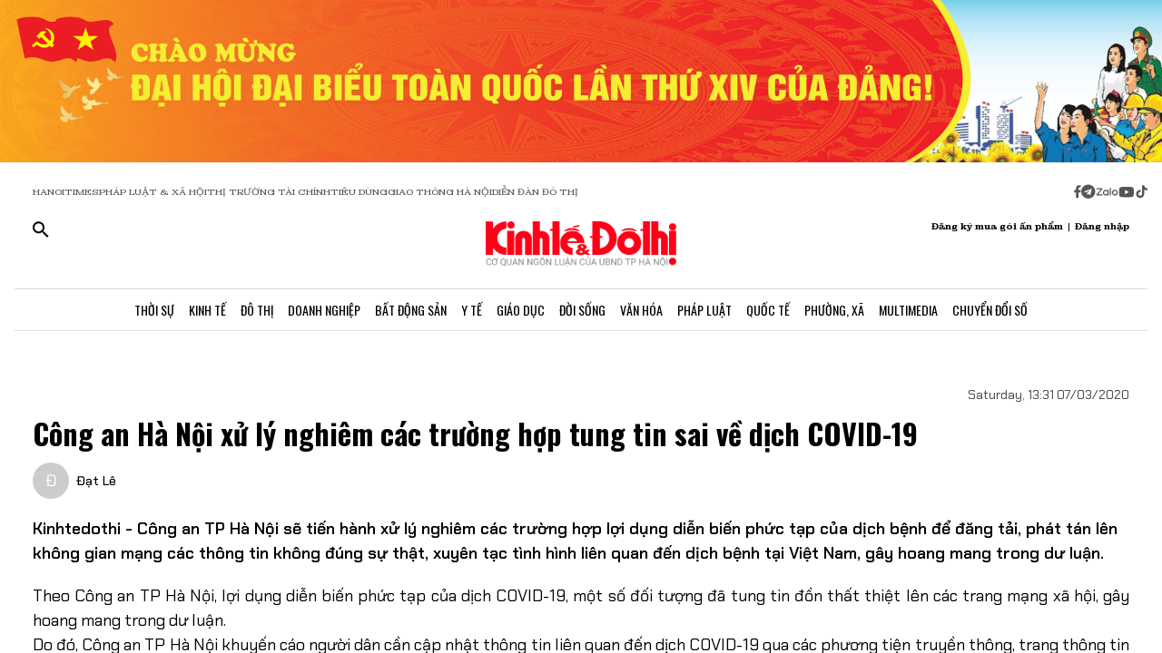

--- FILE ---
content_type: text/html;charset=utf-8
request_url: https://kinhtedothi.vn/cong-an-ha-noi-xu-ly-nghiem-cac-truong-hop-tung-tin-sai-ve-dich-covid-19.html
body_size: 77383
content:
<!DOCTYPE html><html  lang="vi" data-capo=""><head><meta charset="utf-8">
<meta name="viewport" content="width=device-width, initial-scale=1">
<title>Công an Hà Nội xử lý nghiêm các trường hợp tung tin sai về dịch COVID-19</title>
<script src="https://accounts.google.com/gsi/client" async defer></script>
<script src="https://sdk.moneyoyo.com/v1/webpush.js?pid=qZ6F_KPRHI2rs3B5EFNgyg" async></script>
<script src="https://images.dmca.com/Badges/DMCABadgeHelper.min.js"></script>
<link rel="stylesheet" href="/styles/trangchitiet.80dd5879.css">
<link rel="stylesheet" href="/_nuxt/entry.DojAWVo9.css">
<link rel="stylesheet" href="/_nuxt/swiper-vue.JG58ooqa.css">
<link rel="stylesheet" href="/_nuxt/page.DMqTu_71.css">
<link rel="modulepreload" as="script" crossorigin href="/_nuxt/DRWNfmaA.js">
<link rel="modulepreload" as="script" crossorigin href="/_nuxt/ETdSRtfG.js">
<link rel="modulepreload" as="script" crossorigin href="/_nuxt/hadDMNfp.js">
<link rel="modulepreload" as="script" crossorigin href="/_nuxt/DXMnuqxB.js">
<link rel="modulepreload" as="script" crossorigin href="/_nuxt/C52w42kS.js">
<link rel="modulepreload" as="script" crossorigin href="/_nuxt/D-tr_Cbd.js">
<link rel="modulepreload" as="script" crossorigin href="/_nuxt/BB-vJ_HM.js">
<link rel="modulepreload" as="script" crossorigin href="/_nuxt/D23shZqH.js">
<link rel="modulepreload" as="script" crossorigin href="/_nuxt/B57U2SCi.js">
<meta name="description" content="Kinhtedothi - Công an TP Hà Nội sẽ tiến hành xử lý nghiêm các trường hợp lợi dụng diễn biến phức tạp của dịch bệnh để đăng tải, phát tán lên không gian mạng các thông tin không đúng sự thật, xuyên tạc tình hình liên quan đến dịch bệnh tại Việt Nam, gây hoang mang trong dư luận.">
<meta property="og:title" content="Công an Hà Nội xử lý nghiêm các trường hợp tung tin sai về dịch COVID-19">
<meta property="og:description" content="Kinhtedothi - Công an TP Hà Nội sẽ tiến hành xử lý nghiêm các trường hợp lợi dụng diễn biến phức tạp của dịch bệnh để đăng tải, phát tán lên không gian mạng các thông tin không đúng sự thật, xuyên tạc tình hình liên quan đến dịch bệnh tại Việt Nam, gây hoang mang trong dư luận.">
<meta property="og:type" content="article">
<meta property="og:url" content="https://kinhtedothi.vn/cong-an-ha-noi-xu-ly-nghiem-cac-truong-hop-tung-tin-sai-ve-dich-covid-19.html">
<meta property="og:image" content="https://resource.kinhtedothi.vn/2021/12/25/fb-img-1583551564947.jpg?w=1200&h=630&q=80">
<meta property="og:image:width" content="1200">
<meta property="og:image:height" content="630">
<meta property="og:site_name" content="Báo Kinh Tế Đô Thị">
<meta name="twitter:card" content="summary_large_image">
<meta name="twitter:title" content="Công an Hà Nội xử lý nghiêm các trường hợp tung tin sai về dịch COVID-19">
<meta name="twitter:description" content="Kinhtedothi - Công an TP Hà Nội sẽ tiến hành xử lý nghiêm các trường hợp lợi dụng diễn biến phức tạp của dịch bệnh để đăng tải, phát tán lên không gian mạng các thông tin không đúng sự thật, xuyên tạc tình hình liên quan đến dịch bệnh tại Việt Nam, gây hoang mang trong dư luận.">
<meta name="twitter:image" content="https://resource.kinhtedothi.vn/2021/12/25/fb-img-1583551564947.jpg?w=1200&h=630&q=80">
<meta name="google-site-verification" content="pubUt4-xjlwy4h8J-jygcJjDh1FHNBuHCMLmmXYezlw">
<link rel="icon" href="/favicon.ico">
<link rel="canonical" href="https://kinhtedothi.vn/cong-an-ha-noi-xu-ly-nghiem-cac-truong-hop-tung-tin-sai-ve-dich-covid-19.html">
<meta name="author" content="Báo Kinh Tế Đô Thị">
<meta name="publisher" content="Báo Kinh Tế Đô Thị">
<meta name="robots" content="index,follow,noodp,noarchive">
<meta name="news_keywords" content="dịch,Trúc Bạch,Hà Nội,phun khử trùng,quận Ba Đình,công an,xử lý">
<script type="application/ld+json" data-hid="3f06a97">{"@context":"https://schema.org","@type":"Organization","name":"Báo Kinh Tế Đô Thị","url":"https://kinhtedothi.vn","logo":"https://resource.kinhtedothi.vn/resources2025/1/users/1/thumb-ktdt-1749038033.png","sameAs":["https://www.facebook.com/kinhtedothi.vn"]}</script>
<script type="application/ld+json" data-hid="6bc58dc">{"@context":"http://schema.org","@type":"WebSite","name":"Công an Hà Nội xử lý nghiêm các trường hợp tung tin sai về dịch COVID-19","alternateName":"Kinhtedothi - Công an TP Hà Nội sẽ tiến hành xử lý nghiêm các trường hợp lợi dụng diễn biến phức tạp của dịch bệnh để đăng tải, phát tán lên không gian mạng các thông tin không đúng sự thật, xuyên tạc tình hình liên quan đến dịch bệnh tại Việt Nam, gây hoang mang trong dư luận.","url":"https://kinhtedothi.vn/cong-an-ha-noi-xu-ly-nghiem-cac-truong-hop-tung-tin-sai-ve-dich-covid-19.html"}</script>
<script type="application/ld+json" data-hid="1b77ee5">{"@context":"http://schema.org","@type":"NewsArticle","mainEntityOfPage":{"@type":"WebPage","@id":"https://kinhtedothi.vn/cong-an-ha-noi-xu-ly-nghiem-cac-truong-hop-tung-tin-sai-ve-dich-covid-19.html"},"headline":"Công an Hà Nội xử lý nghiêm các trường hợp tung tin sai về dịch COVID-19","description":"Kinhtedothi - Công an TP Hà Nội sẽ tiến hành xử lý nghiêm các trường hợp lợi dụng diễn biến phức tạp của dịch bệnh để đăng tải, phát tán lên không gian mạng các thông tin không đúng sự thật, xuyên tạc tình hình liên quan đến dịch bệnh tại Việt Nam, gây hoang mang trong dư luận.","image":{"@type":"ImageObject","url":"https://resource.kinhtedothi.vn/2021/12/25/fb-img-1583551564947.jpg","width":720,"height":480},"datePublished":"2020-03-07T13:31:00+0700","dateModified":"2020-03-07T13:31:00+0700","author":{"@type":"Organization","name":"Báo Kinh Tế Đô Thị"},"publisher":{"@type":"Organization","name":"Báo Kinh Tế Đô Thị","logo":{"@type":"ImageObject","url":"https://resource.kinhtedothi.vn/resources2025/1/users/1/thumb-ktdt-1749038033.png","width":500,"height":112}},"about":["dịch","Trúc Bạch","Hà Nội","phun khử trùng","quận Ba Đình","công an","xử lý"]}</script>
<script type="application/ld+json" data-hid="0b8553">{"@context":"http://schema.org","@type":"BreadcrumbList","itemListElement":[{"@type":"ListItem","position":1,"name":"Báo Kinh Tế Đô Thị","item":"https://kinhtedothi.vn"},{"@type":"ListItem","position":2,"name":"Thời sự","item":"https://kinhtedothi.vn/thoi-su"},{"@type":"ListItem","position":3,"name":"Tin tức","item":"https://kinhtedothi.vn/thoi-su/tin-tuc"}]}</script>
<script type="module" src="/_nuxt/DRWNfmaA.js" crossorigin></script></head><body  class="!overflow-x-hidden max-w-screen min-h-screen w-full h-full text-black max-w-full w-full overflow-x-hidden"><div id="__nuxt"><!--[--><!--[--><!--[--><!--[--><!--[--><div class="nuxt-loading-indicator" style="position:fixed;top:0;right:0;left:0;pointer-events:none;width:auto;height:3px;opacity:0;background:repeating-linear-gradient(to right,#00dc82 0%,#34cdfe 50%,#0047e1 100%);background-size:Infinity% auto;transform:scaleX(0%);transform-origin:left;transition:transform 0.1s, height 0.4s, opacity 0.4s;z-index:999999;"></div><!----><main class="w-screen relative h-screen overflow-x-hidden overflow-y-auto" id="page_4"><!--[--><div class="KTDT_system_design bg-white" data-v-8c10cefc><!----><header class="header" data-v-8c10cefc><div class="image-top-fluit" data-v-8c10cefc><a href="/su-kien/dai-hoi-dai-bieu-toan-quoc-lan-thu-xiv-cua-dang-cong-san-viet-nam" class="" title="Đại hội đại biểu toàn quốc lần thứ XIV của Đảng Cộng sản Việt Nam" data-v-8c10cefc><picture data-v-8c10cefc><source srcset="https://resource.kinhtedothi.vn/resources2025/1/users/1/chao-mung-dh-dang-1768272377.png" media="(max-width: 767px)" data-v-8c10cefc><source srcset="https://resource.kinhtedothi.vn/resources2025/1/users/1/chao-mung-dh-dang-1768272377.png" media="(min-width: 768px)" data-v-8c10cefc><img src="https://resource.kinhtedothi.vn/resources2025/1/users/1/chao-mung-dh-dang-1768272377.png" title="Đại hội đại biểu toàn quốc lần thứ XIV của Đảng Cộng sản Việt Nam" alt="Đại hội đại biểu toàn quốc lần thứ XIV của Đảng Cộng sản Việt Nam" width="100%" data-v-8c10cefc></picture></a></div><nav class="header-menu" data-v-8c10cefc><div class="menu-item px-[20px]" data-v-8c10cefc><a href="https://hanoitimes.vn/" rel="noopener noreferrer" data-v-8c10cefc> HANOITIMES </a><a href="https://phapluatxahoi.kinhtedothi.vn/" rel="noopener noreferrer" data-v-8c10cefc><div data-v-8c10cefc>Pháp Luật &amp; Xã hội</div></a><a href="https://thitruongtaichinh.kinhtedothi.vn/" rel="noopener noreferrer" data-v-8c10cefc><div data-v-8c10cefc>Thị trường tài chính</div></a><a href="https://tieudung.kinhtedothi.vn/" rel="noopener noreferrer" data-v-8c10cefc><div data-v-8c10cefc>Tiêu Dùng</div></a><a href="https://giaothonghanoi.kinhtedothi.vn/" rel="noopener noreferrer" data-v-8c10cefc><div data-v-8c10cefc>Giao thông hà nội</div></a><a href="https://diendandothi.kinhtedothi.vn/" rel="noopener noreferrer" data-v-8c10cefc><div data-v-8c10cefc>Diễn đàn đô thị</div></a></div><div class="flex gap-3 items-center menu-icon" data-v-8c10cefc><svg width="8" height="15" viewBox="0 0 8 15" fill="none" xmlns="http://www.w3.org/2000/svg" data-v-8c10cefc><path d="M7.12891 8.125H5.07812V14.25H2.34375V8.125H0.128906V5.58203H2.34375V3.66797C2.36198 2.55599 2.66276 1.70833 3.24609 1.125C3.84766 0.541667 4.64974 0.25 5.65234 0.25C6.16276 0.25 6.60938 0.277344 6.99219 0.332031C7.39323 0.386719 7.60286 0.414062 7.62109 0.414062V2.57422H6.52734C5.98047 2.59245 5.60677 2.73828 5.40625 3.01172C5.1875 3.26693 5.07812 3.57682 5.07812 3.94141V5.58203H7.51172L7.12891 8.125Z" fill="#555555" data-v-8c10cefc></path></svg><svg width="16" height="17" viewBox="0 0 14 15" fill="none" xmlns="http://www.w3.org/2000/svg" data-v-8c10cefc><path d="M1.96875 2.46484C3.29948 1.13411 4.90365 0.46875 6.78125 0.46875C8.65885 0.46875 10.2539 1.13411 11.5664 2.46484C12.8971 3.77734 13.5625 5.3724 13.5625 7.25C13.5625 9.1276 12.8971 10.7318 11.5664 12.0625C10.2539 13.375 8.65885 14.0312 6.78125 14.0312C4.90365 14.0312 3.29948 13.375 1.96875 12.0625C0.65625 10.7318 0 9.1276 0 7.25C0 5.3724 0.65625 3.77734 1.96875 2.46484ZM10.1172 5.11719C10.1536 4.89844 10.1172 4.74349 10.0078 4.65234C9.91667 4.54297 9.79818 4.51562 9.65234 4.57031L3.11719 7.11328C2.88021 7.1862 2.7526 7.27734 2.73438 7.38672C2.73438 7.49609 2.83464 7.57812 3.03516 7.63281L4.70312 8.15234L8.58594 5.71875C8.69531 5.64583 8.77734 5.63672 8.83203 5.69141C8.85026 5.70964 8.84115 5.73698 8.80469 5.77344L5.66016 8.61719L5.52344 10.3398C5.65104 10.3398 5.76953 10.2852 5.87891 10.1758L6.69922 9.38281L8.39453 10.6406C8.72266 10.8229 8.92318 10.7318 8.99609 10.3672L10.1172 5.11719Z" fill="#555555" data-v-8c10cefc></path></svg><svg width="25" height="11" viewBox="0 0 22 8" fill="none" xmlns="http://www.w3.org/2000/svg" data-v-8c10cefc><path d="M13.5933 0.335442H14.8461C14.8461 2.75512 14.8461 5.17479 14.8461 7.59447C14.4408 7.53305 13.7529 7.79099 13.6056 7.26284C13.581 4.9537 13.6056 2.64457 13.6056 0.335442H13.5933Z" fill="#555555" data-v-8c10cefc></path><path d="M0.782506 0.42142C2.73544 0.42142 4.67609 0.409137 6.62903 0.42142C6.61675 0.802181 6.59218 1.20751 6.33425 1.51457C5.00773 3.14816 3.70577 4.80631 2.36696 6.4399C3.77946 6.4399 5.19196 6.4399 6.60447 6.4399C6.5799 6.77153 6.69044 7.15229 6.48164 7.43479C6.34653 7.61903 6.10088 7.60675 5.90436 7.60675C4.13566 7.60675 2.36696 7.60675 0.598267 7.60675C0.598267 7.23827 0.598267 6.83294 0.868484 6.53816C2.18272 4.90457 3.52153 3.29555 4.82349 1.66196C3.4724 1.66196 2.13359 1.66196 0.782506 1.66196C0.782506 1.25664 0.782506 0.839029 0.782506 0.433703V0.42142Z" fill="#555555" data-v-8c10cefc></path><path d="M17.9659 2.01816C19.3661 1.71109 20.8891 2.62001 21.2699 3.98338C21.7489 5.39588 20.8769 7.0786 19.4152 7.52077C18.187 7.95066 16.7008 7.38566 16.0621 6.26794C15.5585 5.44501 15.5339 4.35186 15.9884 3.50436C16.3691 2.75512 17.1184 2.2024 17.9536 2.03044L17.9659 2.01816ZM17.9413 3.24642C17.0815 3.5412 16.6271 4.57294 16.9587 5.39588C17.2289 6.18197 18.1624 6.66099 18.9731 6.41534C19.8943 6.19425 20.447 5.12566 20.1276 4.2536C19.8574 3.39381 18.8011 2.89023 17.9413 3.23414V3.24642Z" fill="#555555" data-v-8c10cefc></path><path d="M7.58707 3.03762C8.26262 2.21468 9.44175 1.80936 10.4858 2.10414C10.8297 2.19012 11.1368 2.36207 11.4438 2.53403C11.4438 2.44805 11.4438 2.26381 11.4315 2.17783C11.8246 2.17783 12.2176 2.17783 12.6107 2.17783C12.6107 3.98338 12.6107 5.80121 12.6107 7.60675C12.3159 7.60675 12.0334 7.63132 11.7386 7.5699C11.5421 7.48392 11.4807 7.27512 11.3947 7.10316C10.3138 7.93838 8.60653 7.74186 7.69762 6.73468C6.73957 5.75207 6.69044 4.08164 7.57479 3.03762H7.58707ZM9.17153 3.28327C8.26262 3.60262 7.83273 4.7449 8.28718 5.56784C8.68023 6.37849 9.77338 6.71012 10.5595 6.26794C11.2841 5.88718 11.6281 4.9537 11.3087 4.20447C11.0016 3.39381 9.98218 2.93936 9.17153 3.27099V3.28327Z" fill="#555555" data-v-8c10cefc></path></svg><svg width="18" height="12" viewBox="0 0 16 11" fill="none" xmlns="http://www.w3.org/2000/svg" data-v-8c10cefc><path d="M15.0117 1.66797C15.3398 2.81641 15.3398 5.27734 15.3398 5.27734C15.3398 5.27734 15.3398 7.71094 15.0117 8.88672C14.8477 9.54297 14.3281 10.0352 13.6992 10.1992C12.5234 10.5 7.875 10.5 7.875 10.5C7.875 10.5 3.19922 10.5 2.02344 10.1992C1.39453 10.0352 0.875 9.54297 0.710938 8.88672C0.382812 7.71094 0.382812 5.27734 0.382812 5.27734C0.382812 5.27734 0.382812 2.81641 0.710938 1.66797C0.875 1.01172 1.39453 0.492188 2.02344 0.328125C3.19922 0 7.875 0 7.875 0C7.875 0 12.5234 0 13.6992 0.328125C14.3281 0.492188 14.8477 1.01172 15.0117 1.66797ZM6.34375 7.49219L10.2266 5.27734L6.34375 3.0625V7.49219Z" fill="#555555" data-v-8c10cefc></path></svg><svg width="14" height="16" viewBox="0 0 14 16" fill="none" xmlns="http://www.w3.org/2000/svg" data-v-8c10cefc><path d="M13.75 5.99219C12.5195 6.01953 11.3711 5.63672 10.3867 4.92578V9.82031C10.3867 13.2383 6.66797 15.3711 3.71484 13.6758C0.761719 11.9531 0.761719 7.6875 3.71484 5.96484C4.5625 5.47266 5.57422 5.28125 6.55859 5.41797V7.87891C5.05469 7.38672 3.60547 8.72656 3.93359 10.2578C4.28906 11.7891 6.14844 12.3906 7.32422 11.3242C7.73438 10.9414 7.98047 10.3945 7.98047 9.82031V0.25H10.3867C10.3867 0.46875 10.3867 0.660156 10.4414 0.878906C10.6055 1.78125 11.125 2.57422 11.918 3.06641C12.4375 3.42188 13.0938 3.61328 13.75 3.61328V5.99219Z" fill="#555555" data-v-8c10cefc></path></svg></div></nav><div class="mb-header-logo-container" data-v-8c10cefc><a href="/" class="text-center" data-v-8c10cefc><img loading="auto" class="mx-auto w-[150px]" src="/images/ktdt/logo_ktdt.png" alt="Logo" data-v-8c10cefc></a></div><div class="header-main px-[20px]" data-v-8c10cefc><div class="main__action flex-1 text-start flex gap-[16px]" data-v-8c10cefc><svg xmlns="http://www.w3.org/2000/svg" class="icon lg:hidden inline-block" width="24" height="16" viewBox="0 0 24 16" fill="none" data-v-8c10cefc><path fill-rule="evenodd" clip-rule="evenodd" d="M0 1.63477C0 1.3364 0.118526 1.05025 0.329505 0.83927C0.540483 0.628292 0.826631 0.509766 1.125 0.509766H22.875C23.1734 0.509766 23.4595 0.628292 23.6705 0.83927C23.8815 1.05025 24 1.3364 24 1.63477C24 1.93313 23.8815 2.21928 23.6705 2.43026C23.4595 2.64124 23.1734 2.75977 22.875 2.75977H1.125C0.826631 2.75977 0.540483 2.64124 0.329505 2.43026C0.118526 2.21928 0 1.93313 0 1.63477ZM0 8.00977C0 7.7114 0.118526 7.42525 0.329505 7.21427C0.540483 7.00329 0.826631 6.88477 1.125 6.88477H22.875C23.1734 6.88477 23.4595 7.00329 23.6705 7.21427C23.8815 7.42525 24 7.7114 24 8.00977C24 8.30813 23.8815 8.59428 23.6705 8.80526C23.4595 9.01624 23.1734 9.13477 22.875 9.13477H1.125C0.826631 9.13477 0.540483 9.01624 0.329505 8.80526C0.118526 8.59428 0 8.30813 0 8.00977ZM1.125 13.2598C0.826631 13.2598 0.540483 13.3783 0.329505 13.5893C0.118526 13.8002 0 14.0864 0 14.3848C0 14.6831 0.118526 14.9693 0.329505 15.1803C0.540483 15.3912 0.826631 15.5098 1.125 15.5098H22.875C23.1734 15.5098 23.4595 15.3912 23.6705 15.1803C23.8815 14.9693 24 14.6831 24 14.3848C24 14.0864 23.8815 13.8002 23.6705 13.5893C23.4595 13.3783 23.1734 13.2598 22.875 13.2598H1.125Z" fill="black" data-v-8c10cefc></path></svg><svg xmlns="http://www.w3.org/2000/svg" width="18" height="18" viewBox="0 0 18 18" fill="none" data-v-8c10cefc><path d="M12.5 11.2648H11.71L11.43 10.9948C12.4439 9.81879 13.0011 8.31746 13 6.76477C13 5.47919 12.6188 4.22248 11.9046 3.15356C11.1903 2.08464 10.1752 1.25152 8.98744 0.759549C7.79973 0.267579 6.49279 0.138858 5.23192 0.389661C3.97104 0.640465 2.81285 1.25953 1.90381 2.16857C0.994767 3.07761 0.375703 4.2358 0.124899 5.49668C-0.125905 6.75756 0.00281635 8.06449 0.494786 9.25221C0.986756 10.4399 1.81988 11.4551 2.8888 12.1693C3.95772 12.8835 5.21442 13.2648 6.5 13.2648C8.11 13.2648 9.59 12.6748 10.73 11.6948L11 11.9748V12.7648L16 17.7548L17.49 16.2648L12.5 11.2648ZM6.5 11.2648C4.01 11.2648 2 9.25477 2 6.76477C2 4.27477 4.01 2.26477 6.5 2.26477C8.99 2.26477 11 4.27477 11 6.76477C11 9.25477 8.99 11.2648 6.5 11.2648Z" fill="black" data-v-8c10cefc></path></svg></div><div class="header-logo" data-v-8c10cefc><a href="/" class="text-center" data-v-8c10cefc><h2 data-v-8c10cefc><img loading="auto" class="mx-auto" src="/images/ktdt/logo_ktdt.png" alt="Logo" data-v-8c10cefc></h2></a></div><div class="main__auth flex-1 flex items-center justify-end gap-3 text-end" data-v-8c10cefc><span data-v-8c10cefc>Đăng ký mua gói ấn phẩm</span><span data-v-8c10cefc>|</span><span class="cursor-pointer" data-v-8c10cefc>Đăng nhập</span></div></div><div class="nav-bar sm:h-[47px]" data-v-8c10cefc><nav class="w-full transition-all duration-300 relative content-wrap style-scroll" template="Top" dataloading="Silent" additions data-component-id="component-navigation-top-trang-chu" data-loaded="false" data-loading="false" code="component-navigation-top-trang-chu" taxonomy="Navigations" typegetdata="MD5" loading="false" data-v-8c10cefc><div class="flex gap-3 items-center"><div id="nav-bar" class="navigation-top-pc flex items-center lg:py-0 py-2 lg:border-[0px] border-b-[1px] border-t-[1px] border-solid border-[#ddd] border-l-[0px] border-r-[0px]"><button class="bg-transparent px-[16px] lg:hidden block border-r-[2px] border-r-[#eee]"><a href="/" class=""><svg xmlns="http://www.w3.org/2000/svg" class="w-[16px] h-[16px]" viewBox="0 0 576 512"><path d="M575.8 255.5c0 18-15 32.1-32 32.1l-32 0 .7 160.2c0 2.7-.2 5.4-.5 8.1l0 16.2c0 22.1-17.9 40-40 40l-16 0c-1.1 0-2.2 0-3.3-.1c-1.4 .1-2.8 .1-4.2 .1L416 512l-24 0c-22.1 0-40-17.9-40-40l0-24 0-64c0-17.7-14.3-32-32-32l-64 0c-17.7 0-32 14.3-32 32l0 64 0 24c0 22.1-17.9 40-40 40l-24 0-31.9 0c-1.5 0-3-.1-4.5-.2c-1.2 .1-2.4 .2-3.6 .2l-16 0c-22.1 0-40-17.9-40-40l0-112c0-.9 0-1.9 .1-2.8l0-69.7-32 0c-18 0-32-14-32-32.1c0-9 3-17 10-24L266.4 8c7-7 15-8 22-8s15 2 21 7L564.8 231.5c8 7 12 15 11 24z"></path></svg></a></button><div class="nav-container flex-1 px-[16px] xl:px-0"><!----><!--[--><!--[--><div class="nav-item default-nav"><div class="nav-title"><!--[--><a href="/thoi-su" class="nav-link">Thời Sự</a><!--]--></div><div class="dropdown-container"><div id="nav-bar" class="navigation-top-pc flex items-center lg:py-0 py-2 lg:border-[0px] border-b-[1px] border-t-[1px] border-solid border-[#ddd] border-l-[0px] border-r-[0px]"><button class="bg-transparent px-[16px] lg:hidden block border-r-[2px] border-r-[#eee]"><a href="/" class=""><svg xmlns="http://www.w3.org/2000/svg" class="w-[16px] h-[16px]" viewBox="0 0 576 512"><path d="M575.8 255.5c0 18-15 32.1-32 32.1l-32 0 .7 160.2c0 2.7-.2 5.4-.5 8.1l0 16.2c0 22.1-17.9 40-40 40l-16 0c-1.1 0-2.2 0-3.3-.1c-1.4 .1-2.8 .1-4.2 .1L416 512l-24 0c-22.1 0-40-17.9-40-40l0-24 0-64c0-17.7-14.3-32-32-32l-64 0c-17.7 0-32 14.3-32 32l0 64 0 24c0 22.1-17.9 40-40 40l-24 0-31.9 0c-1.5 0-3-.1-4.5-.2c-1.2 .1-2.4 .2-3.6 .2l-16 0c-22.1 0-40-17.9-40-40l0-112c0-.9 0-1.9 .1-2.8l0-69.7-32 0c-18 0-32-14-32-32.1c0-9 3-17 10-24L266.4 8c7-7 15-8 22-8s15 2 21 7L564.8 231.5c8 7 12 15 11 24z"></path></svg></a></button><div class="nav-container flex-1 px-[16px] xl:px-0"><!----><!--[--><!--[--><div class="nav-item"><div class="nav-title"><!--[--><a href="/thoi-su/tin-tuc" class="nav-link">Tin Tức</a><!--]--></div></div><!--]--><!--[--><div class="nav-item"><div class="nav-title"><!--[--><a href="/thoi-su/nghi-quyet-dang-vao-cuoc-song" class="nav-link">Nghị Quyết Đảng Vào Cuộc Sống</a><!--]--></div></div><!--]--><!--[--><div class="nav-item"><div class="nav-title"><!--[--><a href="/thoi-su/thong-tin-doi-ngoai" class="nav-link">Thông Tin Đối Ngoại</a><!--]--></div></div><!--]--><!--[--><div class="nav-item"><div class="nav-title"><!--[--><a href="/thoi-su/cai-cach-hanh-chinh" class="nav-link">Cải Cách Hành Chính</a><!--]--></div></div><!--]--><!--[--><div class="nav-item"><div class="nav-title"><!--[--><a href="/thoi-su/nhan-su" class="nav-link">Nhân Sự</a><!--]--></div></div><!--]--><!--[--><div class="nav-item"><div class="nav-title"><!--[--><a href="/thoi-su/quan-huyen" class="nav-link">Tin quận huyện</a><!--]--></div></div><!--]--><!--]--></div></div></div></div><!--]--><!--[--><div class="nav-item default-nav"><div class="nav-title"><!--[--><a href="/kinh-te" class="nav-link">Kinh Tế</a><!--]--></div><div class="dropdown-container"><div id="nav-bar" class="navigation-top-pc flex items-center lg:py-0 py-2 lg:border-[0px] border-b-[1px] border-t-[1px] border-solid border-[#ddd] border-l-[0px] border-r-[0px]"><button class="bg-transparent px-[16px] lg:hidden block border-r-[2px] border-r-[#eee]"><a href="/" class=""><svg xmlns="http://www.w3.org/2000/svg" class="w-[16px] h-[16px]" viewBox="0 0 576 512"><path d="M575.8 255.5c0 18-15 32.1-32 32.1l-32 0 .7 160.2c0 2.7-.2 5.4-.5 8.1l0 16.2c0 22.1-17.9 40-40 40l-16 0c-1.1 0-2.2 0-3.3-.1c-1.4 .1-2.8 .1-4.2 .1L416 512l-24 0c-22.1 0-40-17.9-40-40l0-24 0-64c0-17.7-14.3-32-32-32l-64 0c-17.7 0-32 14.3-32 32l0 64 0 24c0 22.1-17.9 40-40 40l-24 0-31.9 0c-1.5 0-3-.1-4.5-.2c-1.2 .1-2.4 .2-3.6 .2l-16 0c-22.1 0-40-17.9-40-40l0-112c0-.9 0-1.9 .1-2.8l0-69.7-32 0c-18 0-32-14-32-32.1c0-9 3-17 10-24L266.4 8c7-7 15-8 22-8s15 2 21 7L564.8 231.5c8 7 12 15 11 24z"></path></svg></a></button><div class="nav-container flex-1 px-[16px] xl:px-0"><!----><!--[--><!--[--><div class="nav-item"><div class="nav-title"><!--[--><a href="/kinh-te/thi-truong" class="nav-link">Thị Trường</a><!--]--></div></div><!--]--><!--[--><div class="nav-item"><div class="nav-title"><!--[--><a href="/kinh-te/tai-chinh-chung-khoan" class="nav-link">Tài Chính - Chứng Khoán</a><!--]--></div></div><!--]--><!--[--><div class="nav-item"><div class="nav-title"><!--[--><a href="/kinh-te/du-lich-am-thuc" class="nav-link">Du Lịch - Ẩm Thực</a><!--]--></div></div><!--]--><!--[--><div class="nav-item"><div class="nav-title"><!--[--><a href="/kinh-te/hang-viet" class="nav-link">Hàng Việt</a><!--]--></div></div><!--]--><!--[--><div class="nav-item"><div class="nav-title"><!--[--><a href="/kinh-te/nong-thon-moi" class="nav-link">Nông Thôn Mới</a><!--]--></div></div><!--]--><!--[--><div class="nav-item"><div class="nav-title"><!--[--><a href="/kinh-te/tinh-hoa-am-thuc-ha-noi" class="nav-link">Tinh hoa ẩm thực Hà Nội</a><!--]--></div></div><!--]--><!--]--></div></div></div></div><!--]--><!--[--><div class="nav-item layout-nav"><div class="nav-title"><!--[--><a href="/do-thi" class="nav-link">Đô Thị</a><!--]--></div><div class="dropdown-container"><div class="dropdown"><div class="h-full"><section id="section_224" class="section-navigation" dataloading="Eager" stylesheets data-v-35d9cf96><div class="setting_background setting-background" data-v-35d9cf96><div class="main-label" data-v-35d9cf96><a href="/do-thi" class="" data-v-35d9cf96><span data-v-35d9cf96>Đô thị</span></a></div><div class="section-content flex" data-v-35d9cf96><div class="section-navigation-actions" data-v-35d9cf96><ul class="category_list category-list" data-v-35d9cf96><!--[--><li class="category_item category-item" data-v-35d9cf96><span data-v-35d9cf96><a href="/do-thi/do-thi-24h" class="" data-v-35d9cf96>Đô thị 24h</a></span></li><li class="category_item category-item" data-v-35d9cf96><span data-v-35d9cf96><a href="/do-thi/giao-thong" class="" data-v-35d9cf96>Giao thông</a></span></li><li class="category_item category-item" data-v-35d9cf96><span data-v-35d9cf96><a href="/do-thi/moi-truong" class="" data-v-35d9cf96>Môi trường</a></span></li><li class="category_item category-item" data-v-35d9cf96><span data-v-35d9cf96><a href="/do-thi/quy-hoach-xay-dung" class="" data-v-35d9cf96>Quy hoạch - Xây dựng</a></span></li><!--]--></ul></div><div class="section-layout" data-v-35d9cf96><div class="section_layout border-custom" data-v-35d9cf96><!--[--><div><div class="h-full"><section id="section_226" class="" data-v-936bf7f8><div class="section_layout section-layout setting_background setting-background" data-v-936bf7f8><!----><div class="section-wrap border-custom two_col_layout" data-v-936bf7f8 data-v-7f52812d><!--[--><div class="section_item section-item section_226_item_1" data-v-7f52812d><div class="h-full" data-v-7f52812d><div id="component_178" template="Article" dataloading="Silent" useexclusion="false" enableexclusion="false" enableadvertising="true" type="COMPONENT" code="mega-menu-do-thi" taxonomy="Collections" data-component-id="mega-menu-do-thi" data-loaded="false" data-loading="false" loading="false"><!----><div class="collection collection-container border-custom overflow-hidden"><!--[--><!--[--><div class="skeleton-wrapper first:mt-2 mb-2 last:mb-0"><!--[--><div class="skeleton-image" style="width:150px;height:80px;"></div><!--]--><!--[--><div class="skeleton-text"><!--[--><div class="skeleton-line long"></div><div class="skeleton-line long"></div><!--]--><div class="skeleton-line short"></div></div><!--]--></div><!--]--><!--[--><div class="skeleton-wrapper first:mt-2 mb-2 last:mb-0"><!--[--><div class="skeleton-image" style="width:150px;height:80px;"></div><!--]--><!--[--><div class="skeleton-text"><!--[--><div class="skeleton-line long"></div><div class="skeleton-line long"></div><!--]--><div class="skeleton-line short"></div></div><!--]--></div><!--]--><!--[--><div class="skeleton-wrapper first:mt-2 mb-2 last:mb-0"><!--[--><div class="skeleton-image" style="width:150px;height:80px;"></div><!--]--><!--[--><div class="skeleton-text"><!--[--><div class="skeleton-line long"></div><div class="skeleton-line long"></div><!--]--><div class="skeleton-line short"></div></div><!--]--></div><!--]--><!--[--><div class="skeleton-wrapper first:mt-2 mb-2 last:mb-0"><!--[--><div class="skeleton-image" style="width:150px;height:80px;"></div><!--]--><!--[--><div class="skeleton-text"><!--[--><div class="skeleton-line long"></div><div class="skeleton-line long"></div><!--]--><div class="skeleton-line short"></div></div><!--]--></div><!--]--><!--]--></div></div></div></div><div class="section_item section-item section_226_item_2" data-v-7f52812d><div class="h-full" data-v-7f52812d><section id="section_1524" class="" data-v-936bf7f8><div class="section_layout section-layout setting_background setting-background" data-v-936bf7f8><!----><div class="section-wrap border-custom basic_column" data-v-936bf7f8 data-v-7f52812d><!--[--><div class="section_item section-item section_1524_item_1" data-v-7f52812d><div class="h-full" data-v-7f52812d><div id="component_182" class="component" template="SEARCH_TREND" dataloading="Silent" data-component-id="page_test/com_xu-huong-tim-kiem" data-loaded="false" data-loading="false" type="COMPONENT" code="page_test/com_xu-huong-tim-kiem" taxonomy="Others" loading="false"><!----><ul class="trend-list"><li class="trend-item"><span class="trend-name">Hà Nội</span></li><li class="trend-item"><span class="trend-name">bất động sản</span></li><li class="trend-item"><span class="trend-name">nhà tập thể</span></li><li class="trend-item"><span class="trend-name">Quy hoạch Hà Nội</span></li><li class="trend-item"><span class="trend-name">Huyện Đông Anh</span></li><li class="trend-item"><span class="trend-name">Pháp luật &amp; xã hội</span></li></ul></div></div></div><div class="section_item section-item section_1524_item_2" data-v-7f52812d><div class="h-full" data-v-7f52812d><div id="component_1537" class="component" template="FOLLOW_UP" dataloading="Silent" data-component-id="page_trang-chu-ktdt/com_follow-up" data-loaded="false" data-loading="false" type="COMPONENT" code="page_trang-chu-ktdt/com_follow-up" taxonomy="Others" loading="false"><div class="label-component">Theo dõi Kinh Tế Đô Thị Trên</div><ul class="social-list"><li class="social-item facebook"><span><svg xmlns="http://www.w3.org/2000/svg" class="w-16px h-16px" viewBox="0 0 320 512"><path fill="currentColor" d="M80 299.3V512H196V299.3h86.5l18-97.8H196V166.9c0-51.7 20.3-71.5 72.7-71.5c16.3 0 29.4 .4 37 1.2V7.9C291.4 4 256.4 0 236.2 0C129.3 0 80 50.5 80 159.4v42.1H14v97.8H80z"></path></svg></span></li><li class="social-item twitter"><span><svg xmlns="http://www.w3.org/2000/svg" width="22" height="18" viewBox="0 0 22 18" fill="none"><path fill-rule="evenodd" clip-rule="evenodd" d="M19.2779 0.165224C19.5357 0.0567033 19.8179 0.0192753 20.0951 0.056835C20.3723 0.0943947 20.6344 0.205569 20.8541 0.378787C21.0738 0.552005 21.243 0.780934 21.3441 1.04175C21.4453 1.30256 21.4747 1.58572 21.4293 1.86175L19.0629 16.2155C18.8334 17.6 17.3142 18.394 16.0445 17.7044C14.9823 17.1274 13.4047 16.2384 11.9857 15.3109C11.2762 14.8466 9.10287 13.3598 9.36998 12.3018C9.59952 11.3972 13.2513 7.99784 15.3381 5.97683C16.1571 5.18282 15.7836 4.72478 14.8164 5.45514C12.4145 7.26853 8.55823 10.0262 7.28323 10.8024C6.15847 11.4869 5.57209 11.6038 4.87094 11.4869C3.59176 11.274 2.40545 10.9443 1.43719 10.5426C0.128801 10.0001 0.192447 8.2013 1.43615 7.67753L19.2779 0.165224Z" fill="white"></path></svg></span></li><li class="social-item zalo"><span><svg xmlns="http://www.w3.org/2000/svg" width="28" height="10" viewBox="0 0 28 10" fill="none"><path d="M17.4297 0.153076H19.0867C19.0867 3.35331 19.0867 6.55354 19.0867 9.75377C18.5506 9.67254 17.6409 10.0137 17.4459 9.31516C17.4135 6.26113 17.4459 3.2071 17.4459 0.153076H17.4297Z" fill="white"></path><path d="M0.486348 0.26679C3.06927 0.26679 5.63596 0.250545 8.21888 0.26679C8.20264 0.770379 8.17015 1.30646 7.82901 1.71258C6.07457 3.87314 4.35262 6.06619 2.58193 8.22675C4.45008 8.22675 6.31824 8.22675 8.18639 8.22675C8.1539 8.66536 8.30011 9.16895 8.02395 9.54258C7.84525 9.78626 7.52036 9.77001 7.26044 9.77001C4.92118 9.77001 2.58193 9.77001 0.242676 9.77001C0.242676 9.28267 0.242676 8.74659 0.600062 8.35671C2.33826 6.19615 4.10894 4.06808 5.83089 1.90752C4.04396 1.90752 2.27328 1.90752 0.486348 1.90752C0.486348 1.37144 0.486348 0.819114 0.486348 0.283035V0.26679Z" fill="white"></path><path d="M23.2129 2.37862C25.0648 1.9725 27.0791 3.17461 27.5827 4.97779C28.2163 6.84594 27.0629 9.07148 25.1297 9.6563C23.5053 10.2249 21.5396 9.4776 20.6949 7.99932C20.0289 6.91092 19.9964 5.46513 20.5974 4.34424C21.101 3.35331 22.092 2.62229 23.1966 2.39486L23.2129 2.37862ZM23.1804 4.0031C22.0432 4.39297 21.4422 5.75754 21.8808 6.84594C22.2382 7.88561 23.4728 8.51916 24.5449 8.19426C25.7633 7.90186 26.4943 6.48856 26.0719 5.33517C25.7146 4.19804 24.3175 3.532 23.1804 3.98685V4.0031Z" fill="white"></path><path d="M9.48598 3.72694C10.3794 2.63853 11.9389 2.10245 13.3198 2.49233C13.7746 2.60604 14.1807 2.83347 14.5869 3.0609C14.5869 2.94719 14.5869 2.70351 14.5706 2.5898C15.0904 2.5898 15.6103 2.5898 16.1301 2.5898C16.1301 4.97779 16.1301 7.38202 16.1301 9.77001C15.7402 9.77001 15.3666 9.8025 14.9767 9.72128C14.7168 9.60756 14.6356 9.3314 14.5219 9.10397C13.0923 10.2086 10.8343 9.9487 9.63218 8.61663C8.36509 7.31704 8.30011 5.10775 9.46973 3.72694H9.48598ZM11.5816 4.05183C10.3794 4.4742 9.81088 5.98497 10.4119 7.07337C10.9318 8.14553 12.3776 8.58414 13.4172 7.99932C14.3757 7.49574 14.8305 6.26113 14.4082 5.2702C14.002 4.19804 12.6537 3.59698 11.5816 4.03559V4.05183Z" fill="white"></path></svg></span></li><li class="social-item youtube"><span><svg xmlns="http://www.w3.org/2000/svg" class="w-[24px] h-[24px]" viewBox="0 0 576 512"><path fill="currentColor" d="M549.7 124.1c-6.3-23.7-24.8-42.3-48.3-48.6C458.8 64 288 64 288 64S117.2 64 74.6 75.5c-23.5 6.3-42 24.9-48.3 48.6-11.4 42.9-11.4 132.3-11.4 132.3s0 89.4 11.4 132.3c6.3 23.7 24.8 41.5 48.3 47.8C117.2 448 288 448 288 448s170.8 0 213.4-11.5c23.5-6.3 42-24.2 48.3-47.8 11.4-42.9 11.4-132.3 11.4-132.3s0-89.4-11.4-132.3zm-317.5 213.5V175.2l142.7 81.2-142.7 81.2z"></path></svg></span></li><li class="social-item tiktok"><span><svg xmlns="http://www.w3.org/2000/svg" width="26" height="26" viewBox="0 0 26 26" fill="none"><path d="M10.4749 10.2566V9.25483C10.1273 9.20546 9.77651 9.18006 9.42548 9.17834C5.1312 9.17834 1.63745 12.6727 1.63745 16.9669C1.63745 19.6011 2.95396 21.933 4.96225 23.3431C3.61749 21.9051 2.86977 20.0095 2.87091 18.0406C2.87091 13.8074 6.26535 10.3553 10.4749 10.2566Z" fill="#00F2EA"></path><path d="M10.6587 21.5971C12.5748 21.5971 14.1376 20.0728 14.209 18.1733L14.2155 1.21622H17.3134C17.2472 0.862048 17.2138 0.502741 17.2135 0.142578H12.9823L12.9752 17.1002C12.9047 18.9992 11.3411 20.5229 9.42552 20.5229C8.85046 20.5232 8.28396 20.3831 7.77539 20.1145C8.44178 21.0443 9.51485 21.596 10.6587 21.5971ZM23.1 6.97226V6.0299C21.9616 6.03104 20.8474 5.6997 19.8945 5.07698C20.7301 6.03903 21.8549 6.70399 23.1006 6.97226" fill="#00F2EA"></path><path d="M19.8945 5.07615C18.9607 4.00765 18.4461 2.63635 18.4467 1.2171H17.3131C17.6096 2.80216 18.5426 4.19687 19.8945 5.07615ZM9.42548 13.4096C7.46199 13.4118 5.87094 15.0029 5.86865 16.9664C5.86979 18.2883 6.60382 19.5007 7.77478 20.1148C7.33727 19.5115 7.10183 18.7858 7.10183 18.0406C7.10382 16.0771 8.69488 14.4855 10.6586 14.4832C11.0251 14.4832 11.3764 14.5437 11.708 14.6479V10.3282C11.3604 10.2788 11.0097 10.2534 10.6586 10.2517C10.597 10.2517 10.5362 10.2551 10.4751 10.2563V13.5742C10.1355 13.4664 9.78164 13.4107 9.42548 13.4096Z" fill="#FF004F"></path><path d="M23.1 6.97229V10.2608C20.9056 10.2608 18.8733 9.55907 17.2132 8.36785V16.9667C17.2132 21.2609 13.72 24.7547 9.42575 24.7547C7.7662 24.7547 6.22738 24.231 4.96252 23.3429C6.43257 24.9282 8.4968 25.8289 10.6586 25.8283C14.9529 25.8283 18.4467 22.3346 18.4467 18.0409V9.44206C20.1616 10.6752 22.2212 11.3376 24.3334 11.3351V7.10271C23.9099 7.10271 23.4981 7.05677 23.0997 6.97144" fill="#FF004F"></path><path d="M17.2129 16.9664V8.36756C18.9278 9.60102 20.9874 10.2631 23.0996 10.2606V6.97229C21.8542 6.70374 20.7295 6.03849 19.8941 5.07615C18.5422 4.19687 17.6093 2.80216 17.3128 1.2171H14.2151L14.2086 18.1742C14.1375 20.0731 12.5744 21.5974 10.6583 21.5974C9.51474 21.5963 8.44139 21.0443 7.77529 20.1151C6.60433 19.5012 5.87002 18.2889 5.86859 16.9667C5.87088 15.0032 7.46193 13.4121 9.42542 13.4098C9.79129 13.4098 10.1426 13.4698 10.4748 13.5745V10.2566C6.26529 10.3553 2.87085 13.8074 2.87085 18.0406C2.87085 20.0877 3.66623 21.9513 4.96219 23.3432C6.26871 24.263 7.8278 24.7558 9.42542 24.7544C13.72 24.7544 17.2129 21.2607 17.2129 16.9664Z" fill="black"></path></svg></span></li></ul></div></div></div><!--]--></div></div></section></div></div><!--]--></div></div></section></div></div><!--]--></div></div></div></div></section></div></div></div></div><!--]--><!--[--><div class="nav-item default-nav"><div class="nav-title"><!--[--><a href="/doanh-nghiep" class="nav-link">Doanh Nghiệp</a><!--]--></div><div class="dropdown-container"><div id="nav-bar" class="navigation-top-pc flex items-center lg:py-0 py-2 lg:border-[0px] border-b-[1px] border-t-[1px] border-solid border-[#ddd] border-l-[0px] border-r-[0px]"><button class="bg-transparent px-[16px] lg:hidden block border-r-[2px] border-r-[#eee]"><a href="/" class=""><svg xmlns="http://www.w3.org/2000/svg" class="w-[16px] h-[16px]" viewBox="0 0 576 512"><path d="M575.8 255.5c0 18-15 32.1-32 32.1l-32 0 .7 160.2c0 2.7-.2 5.4-.5 8.1l0 16.2c0 22.1-17.9 40-40 40l-16 0c-1.1 0-2.2 0-3.3-.1c-1.4 .1-2.8 .1-4.2 .1L416 512l-24 0c-22.1 0-40-17.9-40-40l0-24 0-64c0-17.7-14.3-32-32-32l-64 0c-17.7 0-32 14.3-32 32l0 64 0 24c0 22.1-17.9 40-40 40l-24 0-31.9 0c-1.5 0-3-.1-4.5-.2c-1.2 .1-2.4 .2-3.6 .2l-16 0c-22.1 0-40-17.9-40-40l0-112c0-.9 0-1.9 .1-2.8l0-69.7-32 0c-18 0-32-14-32-32.1c0-9 3-17 10-24L266.4 8c7-7 15-8 22-8s15 2 21 7L564.8 231.5c8 7 12 15 11 24z"></path></svg></a></button><div class="nav-container flex-1 px-[16px] xl:px-0"><!----><!--[--><!--[--><div class="nav-item"><div class="nav-title"><!--[--><a href="/doanh-nghiep/thong-tin-doanh-nghiep" class="nav-link">Thông Tin Doanh Nghiệp</a><!--]--></div></div><!--]--><!--[--><div class="nav-item"><div class="nav-title"><!--[--><a href="/doanh-nghiep/khoi-nghiep" class="nav-link">Khởi Nghiệp</a><!--]--></div></div><!--]--><!--[--><div class="nav-item"><div class="nav-title"><!--[--><a href="/doanh-nghiep/doanh-nhan" class="nav-link">Doanh Nhân</a><!--]--></div></div><!--]--><!--]--></div></div></div></div><!--]--><!--[--><div class="nav-item default-nav"><div class="nav-title"><!--[--><a href="/bat-dong-san" class="nav-link">Bất Động Sản</a><!--]--></div><div class="dropdown-container"><div id="nav-bar" class="navigation-top-pc flex items-center lg:py-0 py-2 lg:border-[0px] border-b-[1px] border-t-[1px] border-solid border-[#ddd] border-l-[0px] border-r-[0px]"><button class="bg-transparent px-[16px] lg:hidden block border-r-[2px] border-r-[#eee]"><a href="/" class=""><svg xmlns="http://www.w3.org/2000/svg" class="w-[16px] h-[16px]" viewBox="0 0 576 512"><path d="M575.8 255.5c0 18-15 32.1-32 32.1l-32 0 .7 160.2c0 2.7-.2 5.4-.5 8.1l0 16.2c0 22.1-17.9 40-40 40l-16 0c-1.1 0-2.2 0-3.3-.1c-1.4 .1-2.8 .1-4.2 .1L416 512l-24 0c-22.1 0-40-17.9-40-40l0-24 0-64c0-17.7-14.3-32-32-32l-64 0c-17.7 0-32 14.3-32 32l0 64 0 24c0 22.1-17.9 40-40 40l-24 0-31.9 0c-1.5 0-3-.1-4.5-.2c-1.2 .1-2.4 .2-3.6 .2l-16 0c-22.1 0-40-17.9-40-40l0-112c0-.9 0-1.9 .1-2.8l0-69.7-32 0c-18 0-32-14-32-32.1c0-9 3-17 10-24L266.4 8c7-7 15-8 22-8s15 2 21 7L564.8 231.5c8 7 12 15 11 24z"></path></svg></a></button><div class="nav-container flex-1 px-[16px] xl:px-0"><!----><!--[--><!--[--><div class="nav-item"><div class="nav-title"><!--[--><a href="/bat-dong-san/thi-truong" class="nav-link">Thị Trường</a><!--]--></div></div><!--]--><!--[--><div class="nav-item"><div class="nav-title"><!--[--><a href="/bat-dong-san/tu-van-dau-tu" class="nav-link">Tư Vấn Đầu Tư</a><!--]--></div></div><!--]--><!--[--><div class="nav-item"><div class="nav-title"><!--[--><a href="/bat-dong-san/du-an" class="nav-link">Dự Án</a><!--]--></div></div><!--]--><!--[--><div class="nav-item"><div class="nav-title"><!--[--><a href="/bat-dong-san/phong-thuy" class="nav-link">Phong Thủy</a><!--]--></div></div><!--]--><!--[--><div class="nav-item"><div class="nav-title"><!--[--><a href="/bat-dong-san/do-thi-cuoc-song" class="nav-link">Đô Thị &amp; Cuộc Sống</a><!--]--></div></div><!--]--><!--[--><div class="nav-item"><div class="nav-title"><!--[--><a href="/bat-dong-san/kien-truc-noi-that" class="nav-link">Kiến Trúc - Nội Thất</a><!--]--></div></div><!--]--><!--]--></div></div></div></div><!--]--><!--[--><div class="nav-item default-nav"><div class="nav-title"><!--[--><a href="/y-te" class="nav-link">Y Tế</a><!--]--></div><div class="dropdown-container"><div id="nav-bar" class="navigation-top-pc flex items-center lg:py-0 py-2 lg:border-[0px] border-b-[1px] border-t-[1px] border-solid border-[#ddd] border-l-[0px] border-r-[0px]"><button class="bg-transparent px-[16px] lg:hidden block border-r-[2px] border-r-[#eee]"><a href="/" class=""><svg xmlns="http://www.w3.org/2000/svg" class="w-[16px] h-[16px]" viewBox="0 0 576 512"><path d="M575.8 255.5c0 18-15 32.1-32 32.1l-32 0 .7 160.2c0 2.7-.2 5.4-.5 8.1l0 16.2c0 22.1-17.9 40-40 40l-16 0c-1.1 0-2.2 0-3.3-.1c-1.4 .1-2.8 .1-4.2 .1L416 512l-24 0c-22.1 0-40-17.9-40-40l0-24 0-64c0-17.7-14.3-32-32-32l-64 0c-17.7 0-32 14.3-32 32l0 64 0 24c0 22.1-17.9 40-40 40l-24 0-31.9 0c-1.5 0-3-.1-4.5-.2c-1.2 .1-2.4 .2-3.6 .2l-16 0c-22.1 0-40-17.9-40-40l0-112c0-.9 0-1.9 .1-2.8l0-69.7-32 0c-18 0-32-14-32-32.1c0-9 3-17 10-24L266.4 8c7-7 15-8 22-8s15 2 21 7L564.8 231.5c8 7 12 15 11 24z"></path></svg></a></button><div class="nav-container flex-1 px-[16px] xl:px-0"><!----><!--[--><!--[--><div class="nav-item"><div class="nav-title"><!--[--><a href="/y-te/tin-tuc" class="nav-link">Y tế 24h</a><!--]--></div></div><!--]--><!--[--><div class="nav-item"><div class="nav-title"><!--[--><a href="/y-te/an-toan-thuc-pham" class="nav-link">An Toàn Thực Phẩm</a><!--]--></div></div><!--]--><!--[--><div class="nav-item"><div class="nav-title"><!--[--><a href="/y-te/tu-van-suc-khoe" class="nav-link">Tư Vấn Sức Khỏe</a><!--]--></div></div><!--]--><!--[--><div class="nav-item"><div class="nav-title"><!--[--><a href="/y-te/dinh-duong" class="nav-link">Dinh Dưỡng</a><!--]--></div></div><!--]--><!--]--></div></div></div></div><!--]--><!--[--><div class="nav-item default-nav"><div class="nav-title"><!--[--><a href="/giao-duc" class="nav-link">Giáo Dục</a><!--]--></div><div class="dropdown-container"><div id="nav-bar" class="navigation-top-pc flex items-center lg:py-0 py-2 lg:border-[0px] border-b-[1px] border-t-[1px] border-solid border-[#ddd] border-l-[0px] border-r-[0px]"><button class="bg-transparent px-[16px] lg:hidden block border-r-[2px] border-r-[#eee]"><a href="/" class=""><svg xmlns="http://www.w3.org/2000/svg" class="w-[16px] h-[16px]" viewBox="0 0 576 512"><path d="M575.8 255.5c0 18-15 32.1-32 32.1l-32 0 .7 160.2c0 2.7-.2 5.4-.5 8.1l0 16.2c0 22.1-17.9 40-40 40l-16 0c-1.1 0-2.2 0-3.3-.1c-1.4 .1-2.8 .1-4.2 .1L416 512l-24 0c-22.1 0-40-17.9-40-40l0-24 0-64c0-17.7-14.3-32-32-32l-64 0c-17.7 0-32 14.3-32 32l0 64 0 24c0 22.1-17.9 40-40 40l-24 0-31.9 0c-1.5 0-3-.1-4.5-.2c-1.2 .1-2.4 .2-3.6 .2l-16 0c-22.1 0-40-17.9-40-40l0-112c0-.9 0-1.9 .1-2.8l0-69.7-32 0c-18 0-32-14-32-32.1c0-9 3-17 10-24L266.4 8c7-7 15-8 22-8s15 2 21 7L564.8 231.5c8 7 12 15 11 24z"></path></svg></a></button><div class="nav-container flex-1 px-[16px] xl:px-0"><!----><!--[--><!--[--><div class="nav-item"><div class="nav-title"><!--[--><a href="/giao-duc/tuyen-sinh" class="nav-link">Tuyển Sinh</a><!--]--></div></div><!--]--><!--[--><div class="nav-item"><div class="nav-title"><!--[--><a href="/giao-duc/cau-chuyen-hoc-duong" class="nav-link">Câu Chuyện Học Đường</a><!--]--></div></div><!--]--><!--[--><div class="nav-item"><div class="nav-title"><!--[--><a href="/giao-duc/du-hoc" class="nav-link">Du Học</a><!--]--></div></div><!--]--><!--]--></div></div></div></div><!--]--><!--[--><div class="nav-item default-nav"><div class="nav-title"><!--[--><a href="/doi-song" class="nav-link">Đời Sống</a><!--]--></div><div class="dropdown-container"><div id="nav-bar" class="navigation-top-pc flex items-center lg:py-0 py-2 lg:border-[0px] border-b-[1px] border-t-[1px] border-solid border-[#ddd] border-l-[0px] border-r-[0px]"><button class="bg-transparent px-[16px] lg:hidden block border-r-[2px] border-r-[#eee]"><a href="/" class=""><svg xmlns="http://www.w3.org/2000/svg" class="w-[16px] h-[16px]" viewBox="0 0 576 512"><path d="M575.8 255.5c0 18-15 32.1-32 32.1l-32 0 .7 160.2c0 2.7-.2 5.4-.5 8.1l0 16.2c0 22.1-17.9 40-40 40l-16 0c-1.1 0-2.2 0-3.3-.1c-1.4 .1-2.8 .1-4.2 .1L416 512l-24 0c-22.1 0-40-17.9-40-40l0-24 0-64c0-17.7-14.3-32-32-32l-64 0c-17.7 0-32 14.3-32 32l0 64 0 24c0 22.1-17.9 40-40 40l-24 0-31.9 0c-1.5 0-3-.1-4.5-.2c-1.2 .1-2.4 .2-3.6 .2l-16 0c-22.1 0-40-17.9-40-40l0-112c0-.9 0-1.9 .1-2.8l0-69.7-32 0c-18 0-32-14-32-32.1c0-9 3-17 10-24L266.4 8c7-7 15-8 22-8s15 2 21 7L564.8 231.5c8 7 12 15 11 24z"></path></svg></a></button><div class="nav-container flex-1 px-[16px] xl:px-0"><!----><!--[--><!--[--><div class="nav-item"><div class="nav-title"><!--[--><a href="/doi-song/viec-lam-an-sinh-xa-hoi" class="nav-link">Việc Làm - An Sinh Xã Hội</a><!--]--></div></div><!--]--><!--[--><div class="nav-item"><div class="nav-title"><!--[--><a href="/doi-song/phong-su-ghi-chep" class="nav-link">Phóng Sự Ghi Chép</a><!--]--></div></div><!--]--><!--[--><div class="nav-item"><div class="nav-title"><!--[--><a href="/doi-song/nguoi-tot-viec-tot" class="nav-link">Người Tốt Việc Tốt</a><!--]--></div></div><!--]--><!--]--></div></div></div></div><!--]--><!--[--><div class="nav-item default-nav"><div class="nav-title"><!--[--><a href="/van-hoa" class="nav-link">Văn Hóa</a><!--]--></div><div class="dropdown-container"><div id="nav-bar" class="navigation-top-pc flex items-center lg:py-0 py-2 lg:border-[0px] border-b-[1px] border-t-[1px] border-solid border-[#ddd] border-l-[0px] border-r-[0px]"><button class="bg-transparent px-[16px] lg:hidden block border-r-[2px] border-r-[#eee]"><a href="/" class=""><svg xmlns="http://www.w3.org/2000/svg" class="w-[16px] h-[16px]" viewBox="0 0 576 512"><path d="M575.8 255.5c0 18-15 32.1-32 32.1l-32 0 .7 160.2c0 2.7-.2 5.4-.5 8.1l0 16.2c0 22.1-17.9 40-40 40l-16 0c-1.1 0-2.2 0-3.3-.1c-1.4 .1-2.8 .1-4.2 .1L416 512l-24 0c-22.1 0-40-17.9-40-40l0-24 0-64c0-17.7-14.3-32-32-32l-64 0c-17.7 0-32 14.3-32 32l0 64 0 24c0 22.1-17.9 40-40 40l-24 0-31.9 0c-1.5 0-3-.1-4.5-.2c-1.2 .1-2.4 .2-3.6 .2l-16 0c-22.1 0-40-17.9-40-40l0-112c0-.9 0-1.9 .1-2.8l0-69.7-32 0c-18 0-32-14-32-32.1c0-9 3-17 10-24L266.4 8c7-7 15-8 22-8s15 2 21 7L564.8 231.5c8 7 12 15 11 24z"></path></svg></a></button><div class="nav-container flex-1 px-[16px] xl:px-0"><!----><!--[--><!--[--><div class="nav-item"><div class="nav-title"><!--[--><a href="/van-hoa/van-nghe" class="nav-link">Văn Nghệ</a><!--]--></div></div><!--]--><!--[--><div class="nav-item"><div class="nav-title"><!--[--><a href="/van-hoa/ha-noi-thanh-lich-van-minh" class="nav-link">Hà Nội Thanh Lịch Văn Minh</a><!--]--></div></div><!--]--><!--[--><div class="nav-item"><div class="nav-title"><!--[--><a href="/van-hoa/giai-tri" class="nav-link">Giải Trí</a><!--]--></div></div><!--]--><!--[--><div class="nav-item"><div class="nav-title"><!--[--><a href="/van-hoa/the-thao" class="nav-link">Thể Thao</a><!--]--></div></div><!--]--><!--[--><div class="nav-item"><div class="nav-title"><!--[--><a href="/van-hoa/gia-dinh" class="nav-link">Gia Đình</a><!--]--></div></div><!--]--><!--[--><div class="nav-item"><div class="nav-title"><!--[--><a href="/van-hoa/goc-anh-ha-noi-dep-va-chua-dep" class="nav-link">Góc ảnh: Hà Nội đẹp và chưa đẹp</a><!--]--></div></div><!--]--><!--]--></div></div></div></div><!--]--><!--[--><div class="nav-item default-nav"><div class="nav-title"><!--[--><a href="/phap-luat" class="nav-link">Pháp Luật</a><!--]--></div><div class="dropdown-container"><div id="nav-bar" class="navigation-top-pc flex items-center lg:py-0 py-2 lg:border-[0px] border-b-[1px] border-t-[1px] border-solid border-[#ddd] border-l-[0px] border-r-[0px]"><button class="bg-transparent px-[16px] lg:hidden block border-r-[2px] border-r-[#eee]"><a href="/" class=""><svg xmlns="http://www.w3.org/2000/svg" class="w-[16px] h-[16px]" viewBox="0 0 576 512"><path d="M575.8 255.5c0 18-15 32.1-32 32.1l-32 0 .7 160.2c0 2.7-.2 5.4-.5 8.1l0 16.2c0 22.1-17.9 40-40 40l-16 0c-1.1 0-2.2 0-3.3-.1c-1.4 .1-2.8 .1-4.2 .1L416 512l-24 0c-22.1 0-40-17.9-40-40l0-24 0-64c0-17.7-14.3-32-32-32l-64 0c-17.7 0-32 14.3-32 32l0 64 0 24c0 22.1-17.9 40-40 40l-24 0-31.9 0c-1.5 0-3-.1-4.5-.2c-1.2 .1-2.4 .2-3.6 .2l-16 0c-22.1 0-40-17.9-40-40l0-112c0-.9 0-1.9 .1-2.8l0-69.7-32 0c-18 0-32-14-32-32.1c0-9 3-17 10-24L266.4 8c7-7 15-8 22-8s15 2 21 7L564.8 231.5c8 7 12 15 11 24z"></path></svg></a></button><div class="nav-container flex-1 px-[16px] xl:px-0"><!----><!--[--><!--[--><div class="nav-item"><div class="nav-title"><!--[--><a href="/phap-luat/pha-an" class="nav-link">Phá Án</a><!--]--></div></div><!--]--><!--[--><div class="nav-item"><div class="nav-title"><!--[--><a href="/phap-luat/phap-dinh" class="nav-link">Pháp Đình</a><!--]--></div></div><!--]--><!--[--><div class="nav-item"><div class="nav-title"><!--[--><a href="/phap-luat/ban-doc" class="nav-link">Bạn Đọc</a><!--]--></div></div><!--]--><!--[--><div class="nav-item"><div class="nav-title"><!--[--><a href="/phap-luat/van-ban-chinh-sach" class="nav-link">Văn Bản Chính Sách</a><!--]--></div></div><!--]--><!--]--></div></div></div></div><!--]--><!--[--><div class="nav-item default-nav"><div class="nav-title"><!--[--><a href="/quoc-te" class="nav-link">Quốc Tế</a><!--]--></div><div class="dropdown-container"><div id="nav-bar" class="navigation-top-pc flex items-center lg:py-0 py-2 lg:border-[0px] border-b-[1px] border-t-[1px] border-solid border-[#ddd] border-l-[0px] border-r-[0px]"><button class="bg-transparent px-[16px] lg:hidden block border-r-[2px] border-r-[#eee]"><a href="/" class=""><svg xmlns="http://www.w3.org/2000/svg" class="w-[16px] h-[16px]" viewBox="0 0 576 512"><path d="M575.8 255.5c0 18-15 32.1-32 32.1l-32 0 .7 160.2c0 2.7-.2 5.4-.5 8.1l0 16.2c0 22.1-17.9 40-40 40l-16 0c-1.1 0-2.2 0-3.3-.1c-1.4 .1-2.8 .1-4.2 .1L416 512l-24 0c-22.1 0-40-17.9-40-40l0-24 0-64c0-17.7-14.3-32-32-32l-64 0c-17.7 0-32 14.3-32 32l0 64 0 24c0 22.1-17.9 40-40 40l-24 0-31.9 0c-1.5 0-3-.1-4.5-.2c-1.2 .1-2.4 .2-3.6 .2l-16 0c-22.1 0-40-17.9-40-40l0-112c0-.9 0-1.9 .1-2.8l0-69.7-32 0c-18 0-32-14-32-32.1c0-9 3-17 10-24L266.4 8c7-7 15-8 22-8s15 2 21 7L564.8 231.5c8 7 12 15 11 24z"></path></svg></a></button><div class="nav-container flex-1 px-[16px] xl:px-0"><!----><!--[--><!--[--><div class="nav-item"><div class="nav-title"><!--[--><a href="/quoc-te/quoc-te-24h" class="nav-link">Quốc Tế 24h</a><!--]--></div></div><!--]--><!--[--><div class="nav-item"><div class="nav-title"><!--[--><a href="/quoc-te/kinh-te-tai-chinh-toan-cau" class="nav-link">Kinh Tế Tài Chính Toàn Cầu</a><!--]--></div></div><!--]--><!--[--><div class="nav-item"><div class="nav-title"><!--[--><a href="/quoc-te/cac-do-thi-tren-the-gioi" class="nav-link">Các Đô Thị Trên Thế Giới</a><!--]--></div></div><!--]--><!--[--><div class="nav-item"><div class="nav-title"><!--[--><a href="/quoc-te/su-kien-binh-luan" class="nav-link">Sự Kiện - Bình Luận</a><!--]--></div></div><!--]--><!--]--></div></div></div></div><!--]--><!--[--><div class="nav-item"><div class="nav-title"><!--[--><a href="/phuong-xa" class="nav-link">Phường, Xã</a><!--]--></div></div><!--]--><!--[--><div class="nav-item default-nav"><div class="nav-title"><!--[--><a href="/multimedia" class="nav-link">Multimedia</a><!--]--></div><div class="dropdown-container"><div id="nav-bar" class="navigation-top-pc flex items-center lg:py-0 py-2 lg:border-[0px] border-b-[1px] border-t-[1px] border-solid border-[#ddd] border-l-[0px] border-r-[0px]"><button class="bg-transparent px-[16px] lg:hidden block border-r-[2px] border-r-[#eee]"><a href="/" class=""><svg xmlns="http://www.w3.org/2000/svg" class="w-[16px] h-[16px]" viewBox="0 0 576 512"><path d="M575.8 255.5c0 18-15 32.1-32 32.1l-32 0 .7 160.2c0 2.7-.2 5.4-.5 8.1l0 16.2c0 22.1-17.9 40-40 40l-16 0c-1.1 0-2.2 0-3.3-.1c-1.4 .1-2.8 .1-4.2 .1L416 512l-24 0c-22.1 0-40-17.9-40-40l0-24 0-64c0-17.7-14.3-32-32-32l-64 0c-17.7 0-32 14.3-32 32l0 64 0 24c0 22.1-17.9 40-40 40l-24 0-31.9 0c-1.5 0-3-.1-4.5-.2c-1.2 .1-2.4 .2-3.6 .2l-16 0c-22.1 0-40-17.9-40-40l0-112c0-.9 0-1.9 .1-2.8l0-69.7-32 0c-18 0-32-14-32-32.1c0-9 3-17 10-24L266.4 8c7-7 15-8 22-8s15 2 21 7L564.8 231.5c8 7 12 15 11 24z"></path></svg></a></button><div class="nav-container flex-1 px-[16px] xl:px-0"><!----><!--[--><!--[--><div class="nav-item"><div class="nav-title"><!--[--><a href="/multimedia/podcast" class="nav-link">Podcast</a><!--]--></div></div><!--]--><!--[--><div class="nav-item"><div class="nav-title"><!--[--><a href="/multimedia/multimedia-photo-anh" class="nav-link">Ảnh</a><!--]--></div></div><!--]--><!--[--><div class="nav-item"><div class="nav-title"><!--[--><a href="/multimedia/video-clip" class="nav-link">Video Clip</a><!--]--></div></div><!--]--><!--[--><div class="nav-item"><div class="nav-title"><!--[--><a href="/multimedia/infographics" class="nav-link">Infographics</a><!--]--></div></div><!--]--><!--[--><div class="nav-item"><div class="nav-title"><!--[--><a href="/multimedia/eMagazine" class="nav-link">Emagazine</a><!--]--></div></div><!--]--><!--[--><div class="nav-item"><div class="nav-title"><!--[--><a href="/multimedia/short" class="nav-link">Short</a><!--]--></div></div><!--]--><!--]--></div></div></div></div><!--]--><!--[--><div class="nav-item default-nav"><div class="nav-title"><!--[--><a href="/chuyen-doi-so" class="nav-link">Chuyển Đổi Số</a><!--]--></div><div class="dropdown-container"><div id="nav-bar" class="navigation-top-pc flex items-center lg:py-0 py-2 lg:border-[0px] border-b-[1px] border-t-[1px] border-solid border-[#ddd] border-l-[0px] border-r-[0px]"><button class="bg-transparent px-[16px] lg:hidden block border-r-[2px] border-r-[#eee]"><a href="/" class=""><svg xmlns="http://www.w3.org/2000/svg" class="w-[16px] h-[16px]" viewBox="0 0 576 512"><path d="M575.8 255.5c0 18-15 32.1-32 32.1l-32 0 .7 160.2c0 2.7-.2 5.4-.5 8.1l0 16.2c0 22.1-17.9 40-40 40l-16 0c-1.1 0-2.2 0-3.3-.1c-1.4 .1-2.8 .1-4.2 .1L416 512l-24 0c-22.1 0-40-17.9-40-40l0-24 0-64c0-17.7-14.3-32-32-32l-64 0c-17.7 0-32 14.3-32 32l0 64 0 24c0 22.1-17.9 40-40 40l-24 0-31.9 0c-1.5 0-3-.1-4.5-.2c-1.2 .1-2.4 .2-3.6 .2l-16 0c-22.1 0-40-17.9-40-40l0-112c0-.9 0-1.9 .1-2.8l0-69.7-32 0c-18 0-32-14-32-32.1c0-9 3-17 10-24L266.4 8c7-7 15-8 22-8s15 2 21 7L564.8 231.5c8 7 12 15 11 24z"></path></svg></a></button><div class="nav-container flex-1 px-[16px] xl:px-0"><!----><!--[--><!--[--><div class="nav-item"><div class="nav-title"><!--[--><a href="/chuyen-doi-so/cong-nghe" class="nav-link">Công Nghệ</a><!--]--></div></div><!--]--><!--[--><div class="nav-item"><div class="nav-title"><!--[--><a href="/chuyen-doi-so/trai-nghiem" class="nav-link">Trải Nghiệm</a><!--]--></div></div><!--]--><!--]--></div></div></div></div><!--]--><!--]--></div></div><!----></div></nav></div></header><div class="page_container full-size-page" template="TEMPLATE:Default" dataloading="Silent" additions="{&quot;categories&quot;:[261,2088,252,2042,251,256,257,268,249,264,255,273,260,253,254,272,258,250,2041,248],&quot;primaryCategory&quot;:349,&quot;navigation&quot;:{&quot;navigationTop&quot;:&quot;component-navigation-top-trang-chu&quot;,&quot;navigationBottom&quot;:&quot;&quot;},&quot;placeholders&quot;:{&quot;placeholderTop&quot;:&quot;&quot;,&quot;placeholderPopup&quot;:&quot;&quot;,&quot;placeholderSapo&quot;:[486],&quot;placeholderLeftContent&quot;:[489],&quot;placeholderFooterContent&quot;:[487],&quot;placeholderCenterContent&quot;:[488],&quot;placeholderThreeQuarterContent&quot;:[502]}}" stylesheets data-v-8c10cefc data-v-ccc50e46><div class="layout_container full-size-layout grid-container" data-v-ccc50e46><!--[--><!--[--><!--[--><!--[--><!--[--><!--[--><!--[--><section id="section_2720" class="" data-v-936bf7f8><div class="section_layout section-layout setting_background setting-background" data-v-936bf7f8><!----><div class="section-wrap border-custom basic_column" data-v-936bf7f8 data-v-7f52812d><!--[--><div class="section_item section-item section_2720_item_1" data-v-7f52812d><div class="h-full" data-v-7f52812d><div id="component_3329" template="Default" dataloading="Silent" enableadvertising="true" data-component-id="page_home-ktdt/sec_ad-top/com_no1" data-loaded="false" data-loading="false" type="COMPONENT" code="page_home-ktdt/sec_ad-top/com_no1" taxonomy="Placeholders" loading="false"><div class="content-placeholder has-value-placeholder" style=""><!----></div></div></div></div><!--]--></div></div></section><section id="section_58"><div class="section-layout setting_background setting-background"><!--[--><section class="detail-article-layout" data-v-9f0fecea><!--[--><!----><!--[--><audio preload="auto" data-v-9f0fecea><!----><!----></audio><div class="normal-wrap xl:pt-[24px] pt-[20px]" data-v-9f0fecea><div class="article-detail section_layout border-custsom !w-100% max-w-1248px mx-auto" data-v-9f0fecea><div class="flex flex-1 justify-evenly flex-wrap" data-v-9f0fecea><div class="article-actions xl:block hidden" data-v-9f0fecea><ul data-v-9f0fecea><li class="action-item" data-v-9f0fecea><a class="w-full h-full flex items-center justify-center" href="https://www.facebook.com/sharer/sharer.php?u=undefined&amp;quote=Công an Hà Nội xử lý nghiêm các trường hợp tung tin sai về dịch COVID-19" target="_blank" data-v-9f0fecea><svg data-name="facebook" fill="none" height="19" viewBox="0 0 11 19" width="11" xmlns="http://www.w3.org/2000/svg" data-v-9f0fecea><path d="M9.80859 10.875H7.17188V18.75H3.65625V10.875H0.773438V7.64062H3.65625V5.14453C3.65625 2.33203 5.34375 0.75 7.91016 0.75C9.14062 0.75 10.4414 0.996094 10.4414 0.996094V3.77344H9C7.59375 3.77344 7.17188 4.61719 7.17188 5.53125V7.64062H10.3008L9.80859 10.875Z" fill="currentColor" data-v-9f0fecea></path></svg></a></li><li class="action-item" data-v-9f0fecea><a class="w-full h-full flex items-center justify-center" href="https://t.me/share/url?url=undefined&amp;text=Công an Hà Nội xử lý nghiêm các trường hợp tung tin sai về dịch COVID-19" target="_blank" data-v-9f0fecea><svg data-name="telegram" fill="none" height="16" viewBox="0 0 17 16" width="17" xmlns="http://www.w3.org/2000/svg" data-v-9f0fecea><path clip-rule="evenodd" d="M15.0141 0.943591C15.22 0.856916 15.4454 0.827023 15.6668 0.857022C15.8882 0.88702 16.0975 0.975814 16.273 1.11416C16.4484 1.25251 16.5836 1.43535 16.6644 1.64366C16.7452 1.85197 16.7687 2.07812 16.7324 2.29859L14.8424 13.7628C14.6591 14.8686 13.4457 15.5028 12.4316 14.9519C11.5832 14.4911 10.3232 13.7811 9.18991 13.0403C8.62324 12.6694 6.88741 11.4819 7.10074 10.6369C7.28407 9.91442 10.2007 7.19942 11.8674 5.58526C12.5216 4.95109 12.2232 4.58526 11.4507 5.16859C9.53241 6.61692 6.45241 8.81943 5.43407 9.43942C4.53574 9.98609 4.06741 10.0794 3.50741 9.98609C2.48574 9.81609 1.53824 9.55276 0.764907 9.23193C-0.280093 8.79859 -0.22926 7.36192 0.764073 6.94359L15.0141 0.943591Z" fill="currentColor" fill-rule="evenodd" data-v-9f0fecea></path></svg></a></li><li class="action-item" data-v-9f0fecea><a href="https://twitter.com/intent/tweet?text=Công an Hà Nội xử lý nghiêm các trường hợp tung tin sai về dịch COVID-19&amp;url=undefined&amp;hashtags=kinhtedothi" target="_blank" rel="noopener noreferrer" data-v-9f0fecea><svg xmlns="http://www.w3.org/2000/svg" data-name="twitter" fill="currentColor" height="16" viewBox="0 0 512 512" data-v-9f0fecea><path d="M459.4 151.7c.3 4.5 .3 9.1 .3 13.6 0 138.7-105.6 298.6-298.6 298.6-59.5 0-114.7-17.2-161.1-47.1 8.4 1 16.6 1.3 25.3 1.3 49.1 0 94.2-16.6 130.3-44.8-46.1-1-84.8-31.2-98.1-72.8 6.5 1 13 1.6 19.8 1.6 9.4 0 18.8-1.3 27.6-3.6-48.1-9.7-84.1-52-84.1-103v-1.3c14 7.8 30.2 12.7 47.4 13.3-28.3-18.8-46.8-51-46.8-87.4 0-19.5 5.2-37.4 14.3-53 51.7 63.7 129.3 105.3 216.4 109.8-1.6-7.8-2.6-15.9-2.6-24 0-57.8 46.8-104.9 104.9-104.9 30.2 0 57.5 12.7 76.7 33.1 23.7-4.5 46.5-13.3 66.6-25.3-7.8 24.4-24.4 44.8-46.1 57.8 21.1-2.3 41.6-8.1 60.4-16.2-14.3 20.8-32.2 39.3-52.6 54.3z" data-v-9f0fecea></path></svg></a></li><li class="action-item" data-v-9f0fecea><svg data-name="copy link" fill="none" height="12" viewBox="0 0 21 12" width="21" xmlns="http://www.w3.org/2000/svg" data-v-9f0fecea><path d="M0.5 5.75C0.5 2.65625 2.99609 0.125 6.125 0.125H8.9375C9.21875 0.125 9.5 0.40625 9.5 0.6875C9.5 1.00391 9.21875 1.25 8.9375 1.25H6.125C3.62891 1.25 1.625 3.28906 1.625 5.75C1.625 8.24609 3.62891 10.25 6.125 10.25H8.9375C9.21875 10.25 9.5 10.5312 9.5 10.8125C9.5 11.1289 9.21875 11.375 8.9375 11.375H6.125C2.99609 11.375 0.5 8.87891 0.5 5.75ZM20.75 5.75C20.75 8.87891 18.2188 11.375 15.125 11.375H12.3125C11.9961 11.375 11.75 11.1289 11.75 10.8125C11.75 10.5312 11.9961 10.25 12.3125 10.25H15.125C17.5859 10.25 19.625 8.24609 19.625 5.75C19.625 3.28906 17.5859 1.25 15.125 1.25H12.3125C11.9961 1.25 11.75 1.00391 11.75 0.6875C11.75 0.40625 11.9961 0.125 12.3125 0.125H15.125C18.2188 0.125 20.75 2.65625 20.75 5.75ZM5.84375 5.1875H15.4062C15.6875 5.1875 15.9688 5.46875 15.9688 5.75C15.9688 6.06641 15.6875 6.3125 15.4062 6.3125H5.84375C5.52734 6.3125 5.28125 6.06641 5.28125 5.75C5.28125 5.46875 5.52734 5.1875 5.84375 5.1875Z" fill="currentColor" data-v-9f0fecea></path></svg></li><hr data-v-9f0fecea><li class="action-item" data-v-9f0fecea><svg data-name="print" fill="none" height="19" viewBox="0 0 18 19" width="18" xmlns="http://www.w3.org/2000/svg" data-v-9f0fecea><path d="M3.375 6.375H2.25V3C2.25 1.76953 3.23438 0.75 4.5 0.75H12.5508C13.1484 0.75 13.7109 0.996094 14.1328 1.41797L15.082 2.36719C15.5039 2.78906 15.75 3.35156 15.75 3.94922V6.375H14.625V3.94922C14.625 3.63281 14.4844 3.35156 14.2734 3.14062L13.3594 2.22656C13.1484 2.01562 12.8672 1.875 12.5508 1.875H4.5C3.86719 1.875 3.375 2.40234 3.375 3V6.375ZM15.75 8.625H2.25C1.61719 8.625 1.125 9.15234 1.125 9.75V14.25H2.25V13.125C2.25 12.5273 2.74219 12 3.375 12H14.625C15.2227 12 15.75 12.5273 15.75 13.125V14.25H16.875V9.75C16.875 9.15234 16.3477 8.625 15.75 8.625ZM15.75 15.375V17.625C15.75 18.2578 15.2227 18.75 14.625 18.75H3.375C2.74219 18.75 2.25 18.2578 2.25 17.625V15.375H1.125C0.492188 15.375 0 14.8828 0 14.25V9.75C0 8.51953 0.984375 7.5 2.25 7.5H15.75C16.9805 7.5 18 8.51953 18 9.75V14.25C18 14.8828 17.4727 15.375 16.875 15.375H15.75ZM3.375 13.125V17.625H14.625V13.125H3.375ZM15.1875 9.46875C15.6445 9.46875 16.0312 9.85547 16.0312 10.3125C16.0312 10.8047 15.6445 11.1562 15.1875 11.1562C14.6953 11.1562 14.3438 10.8047 14.3438 10.3125C14.3438 9.85547 14.6953 9.46875 15.1875 9.46875Z" fill="currentColor" data-v-9f0fecea></path></svg></li><li class="action-item" data-v-9f0fecea><svg data-name="bookmark" fill="none" height="19" viewBox="0 0 14 19" width="14" xmlns="http://www.w3.org/2000/svg" data-v-9f0fecea><path d="M0 2.4375C0 1.52344 0.738281 0.75 1.6875 0.75H11.8125C12.7266 0.75 13.5 1.52344 13.5 2.4375V17.9766C13.5 18.4336 13.1484 18.75 12.6914 18.75C12.5508 18.75 12.4102 18.7148 12.2695 18.6445L6.75 14.9531L1.19531 18.6445C1.05469 18.7148 0.914062 18.75 0.773438 18.75C0.316406 18.75 0 18.4336 0 17.9766V2.4375ZM1.6875 1.875C1.37109 1.875 1.125 2.15625 1.125 2.4375V17.3438L6.43359 13.793C6.60938 13.6875 6.85547 13.6875 7.03125 13.793L12.375 17.3438V2.4375C12.375 2.15625 12.0938 1.875 11.8125 1.875H1.6875Z" fill="currentColor" data-v-9f0fecea></path></svg></li><li data-v-9f0fecea><ul class="p-1" data-v-9f0fecea><li class="action-item" data-v-9f0fecea><svg data-name="dấu cộng" fill="none" height="17" viewBox="0 0 17 17" width="17" xmlns="http://www.w3.org/2000/svg" data-v-9f0fecea><path d="M9.375 1V7.875H16.25C16.5625 7.875 16.875 8.1875 16.875 8.5C16.875 8.85156 16.5625 9.125 16.25 9.125H9.375V16C9.375 16.3516 9.0625 16.625 8.75 16.625C8.39844 16.625 8.125 16.3516 8.125 16V9.125H1.25C0.898438 9.125 0.625 8.85156 0.625 8.5C0.625 8.1875 0.898438 7.875 1.25 7.875H8.125V1C8.125 0.6875 8.39844 0.375 8.75 0.375C9.0625 0.375 9.375 0.6875 9.375 1Z" fill="currentColor" data-v-9f0fecea></path></svg></li><li data-v-9f0fecea><svg data-name="Aa" fill="none" height="19" viewBox="0 0 26 19" width="26" xmlns="http://www.w3.org/2000/svg" data-v-9f0fecea><path d="M7.92188 1.17969H7.96094L14.2109 17.4297C14.3281 17.7422 14.1719 18.0938 13.8203 18.2109C13.5078 18.3672 13.1562 18.1719 13.0391 17.8594L11.2422 13.25H3.46875L1.71094 17.8594C1.55469 18.2109 1.20312 18.3672 0.890625 18.2109C0.578125 18.0938 0.382812 17.7422 0.539062 17.4297L6.78906 1.17969C6.86719 0.945312 7.10156 0.75 7.375 0.75C7.60938 0.75 7.84375 0.945312 7.92188 1.17969ZM10.7734 12L7.375 3.13281L3.9375 12H10.7734ZM24.875 5.75C25.1875 5.75 25.5 6.0625 25.5 6.375V17.625C25.5 17.9766 25.1875 18.25 24.875 18.25C24.5234 18.25 24.25 17.9766 24.25 17.625V16.2969C23.3516 17.5078 21.9453 18.25 20.3438 18.25C17.6484 18.25 15.5 16.1016 15.5 13.4062V10.5938C15.5 7.9375 17.6484 5.75 20.3438 5.75C21.9453 5.75 23.3516 6.53125 24.25 7.74219V6.375C24.25 6.0625 24.5234 5.75 24.875 5.75ZM16.75 10.5938V13.4062C16.75 15.3984 18.3516 17 20.3438 17C22.2969 17 23.9375 15.3984 23.9375 13.4062V10.5938C23.9375 8.64062 22.2969 7 20.3438 7C18.3516 7 16.75 8.64062 16.75 10.5938Z" fill="#888" data-v-9f0fecea></path></svg></li><li class="action-item" data-v-9f0fecea><svg data-name="dấu trừ" fill="none" height="3" viewBox="0 0 13 3" width="13" xmlns="http://www.w3.org/2000/svg" data-v-9f0fecea><path d="M0.5 1.5C0.5 1.1875 0.773438 0.875 1.125 0.875H12.375C12.6875 0.875 13 1.1875 13 1.5C13 1.85156 12.6875 2.125 12.375 2.125H1.125C0.773438 2.125 0.5 1.85156 0.5 1.5Z" fill="currentColor" data-v-9f0fecea></path></svg></li></ul></li></ul></div><div id="print-area" class="article-content xl:px-0 px-20px" style="" data-v-9f0fecea><div class="article-content-top" data-v-9f0fecea><ul class="category-list" data-v-9f0fecea><span data-v-9f0fecea></span></ul><div class="article-published-on" data-v-9f0fecea>Saturday, 13:31 07/03/2020</div></div><!----><h1 class="article-title" data-v-9f0fecea>Công an Hà Nội xử lý nghiêm các trường hợp tung tin sai về dịch COVID-19</h1><div class="article-author-audio" data-v-9f0fecea><div class="flex items-center flex-wrap" data-v-9f0fecea><ul class="article-author mr-26px" data-v-9f0fecea><!--[--><li title="Đạt Lê" class="author-thumbnail" data-v-9f0fecea><div class="flex items-center justify-center h-[40px] w-[40px] rounded-full text-center text-white font-normal uppercase text-[18px] bg-[#ccc]" data-v-9f0fecea>Đ</div></li><!--]--></ul><ul class="article-author gap-4px flex-wrap" data-v-9f0fecea><!--[--><li class="" data-v-9f0fecea><a href="/tac-gia/đat-le-30.html" class="" data-v-9f0fecea>Đạt Lê</a></li><!--]--></ul></div><!----></div><!----><div class="xl:my-[16px] my-[20px]" data-v-9f0fecea><div class="article-intro" data-v-9f0fecea>Kinhtedothi - Công an TP Hà Nội sẽ tiến hành xử lý nghiêm các trường hợp lợi dụng diễn biến phức tạp của dịch bệnh để đăng tải, phát tán lên không gian mạng các thông tin không đúng sự thật, xuyên tạc tình hình liên quan đến dịch bệnh tại Việt Nam, gây hoang mang trong dư luận.</div></div><!----><span data-v-9f0fecea></span><!--[--><div class="embed-portal content-ktdt-article" data-v-517736d3><div id="cotent_detail" class="pkg">
                    <div style="text-align: justify;">Theo Công an TP Hà Nội, lợi dụng diễn biến phức tạp của dịch COVID-19, một số đối tượng đã tung tin đồn thất thiệt lên các trang mạng xã hội, gây hoang mang trong dư luận.</div><div style="text-align: justify;">Do đó, Công an TP Hà Nội khuyến cáo người dân cần cập nhật thông tin liên quan đến dịch COVID-19 qua các phương tiện truyền thông, trang thông tin điện tử chính thống của ngành y tế.</div><div style="text-align: justify;">Công an TP sẽ chủ động cập nhật thông tin diễn biến dịch bệnh để người dân nắm thông tin và thực hiện các biện pháp phòng ngừa dịch bệnh.</div><div style="text-align: justify;"></div><div><table cellspacing="0" cellpadding="0" class="picture"><tbody><tr><td class="pic"><div class="box_img_detail"><center><img title-image="Lực lượng chức năng phun khử trùng trên phố Trúc Bạch." src="https://resource.kinhtedothi.vn/2021/12/25/fb-img-1583553188903.jpg" width="575" data-original="2021/12/25/fb-img-1583553188903.jpg"></center><a></a><a href="/" rel="nofollow sponsored" target="_blank"> </a></div></td></tr><tr><td class="caption" style="text-align: center;">Lực lượng chức năng phun khử trùng trên phố Trúc Bạch.</td></tr></tbody></table></div><div style="text-align: justify;">Đặc biệt, Công an TP Hà Nội sẽ tiến hành xử lý nghiêm các trường hợp lợi dụng diễn biến phức tạp của dịch bệnh để đăng tải, phát tán lên không gian mạng các thông tin không đúng sự thật, xuyên tạc tình hình liên quan đến dịch bệnh tại Việt Nam, gây hoang mang trong dư luận.</div><div style="text-align: justify;">Ngoài ra, Công an TP Hà Nội cũng chủ động phối hợp với lực lượng an ninh cửa khẩu Cảng hàng không quốc tế Nội Bài tổ chức giám sát bằng máy đo thân nhiệt, quan sát tình trạng sức khỏe đối với 100% hành khách trên các chuyến bay từ các nước đáp xuống sân bay Nội Bài.</div><div style="text-align: justify;">Lực lượng chức năng tổ chức rà soát tất các trường hợp người dân, khách du lịch nhập cảnh vào Việt Nam để chủ động phát hiện các trường hợp lây hoặc nghi nhiễm, phối hợp với ngành y tế xử lý kịp thời.</div><div style="text-align: justify;">Công an TP Hà Nội cũng đã chỉ đạo các đơn vị phối hợp chặt chẽ với sở, ban, ngành liên quan, bệnh viện, trạm y tế triển khai các biện pháp phòng chống, ngăn chặn, không để lây lan bệnh dịch trên địa bàn; chủ động chuẩn bị các trang thiết bị y tế cần thiết bảo đảm sức khỏe cho cán bộ chiến sĩ và nhân dân.</div><div style="text-align: justify;">Trước đó, Công an TP Hà Nội đã lập hồ sơ xử lý hàng chục trường hợp cá nhân có hành vi đăng tin, bài sai sự thật về dịch bệnh COVID-19 gây ra, phạt hành chính hàng chục triệu đồng...</div><div style="text-align: justify;">Thời gian qua, trước tình hình dịch bệnh&nbsp;COVID-19 gây ra diễn biến phức tạp, nhiều cá nhân đã lợi dụng đăng thông tin sai sự thật nhằm trục lợi. Nắm được tình hình đó, Công an TP Hà Nội đã chỉ đạo các đơn vị nghiệp vụ, công an quận, huyện, thị xã áp dụng các biện pháp nghiệp vụ, rà soát địa bàn, phát hiện và xử lý nghiêm các đối tượng chống đối, tung tin thất thiệt về dịch, gây hoang mang dư luận nhân dân.</div><div style="text-align: justify;">Tính từ ngày 31/1 đến 14/2, Công an các đơn vị thuộc Công an TP Hà Nội đã lập hồ sơ xử lý 11 cá nhân đăng tin sai sự thật về dịch bệnh lên trang facebook cá nhân và Youtube. Ngoài việc yêu cầu các cá nhân gỡ các bài viết sai sự thật, viết cam kết không tái phạm, một số trường hợp đã bị xử phạt hành chính theo quy định tại Khoản 3 Điều 64, Nghị định 174/2013/NĐ-CP của Chính phủ, quy định xử phạt hành chính trong lĩnh vực bưu chính, viễn thông, công nghệ thông tin và tần số vô tuyến điện; hành vi đăng tải thông tin sai sự thật trên mạng internet có mức xử phạt 20 - 30 triệu đồng đối với tổ chức, 10 - 15 triệu đối với cá nhân.</div>
                                    </div></div><!--[--><!----><!----><!--]--><!----><!----><!--]--><!----><div class="print:hidden article-event my-4" data-v-9f0fecea><span data-v-9f0fecea></span><div class="article-event-list-wrap" data-v-9f0fecea><div class="article-event-list" data-v-9f0fecea><!--[--><!--]--><!----></div></div></div><div class="print:hidden flex justify-between py-4 flex-wrap w-full" data-v-9f0fecea><a href="/" class="w-[32px] h-[32px] flex items-center justify-center rounded-full bg-white border-[#bbb] border" data-v-9f0fecea><svg width="20" height="20" viewBox="0 0 24 24" fill="none" xmlns="http://www.w3.org/2000/svg" data-v-9f0fecea><path d="M6 12H18M6 12L11 7M6 12L11 17" stroke="#888" stroke-width="2" stroke-linecap="round" stroke-linejoin="round" data-v-9f0fecea></path></svg></a><div data-v-9f0fecea><div class="flex items-center justify-end" data-v-9f0fecea><span class="font-chakraPetch text-14px text-#000" data-v-9f0fecea>Chia sẻ</span><ul class="flex" data-v-9f0fecea><li class="ml-2 text-#888 cursor-pointer hover:text-primary hover:border-primary hover:bg-primary/10 w-[32px] h-[32px] flex items-center justify-center rounded-full bg-white border-[#bbb] border" data-v-9f0fecea><a class="w-full h-full flex items-center justify-center" href="https://www.facebook.com/sharer/sharer.php?u=undefined&amp;quote=Công an Hà Nội xử lý nghiêm các trường hợp tung tin sai về dịch COVID-19" target="_blank" data-v-9f0fecea><svg data-name="facebook" fill="none" height="19" viewBox="0 0 11 19" width="11" xmlns="http://www.w3.org/2000/svg" data-v-9f0fecea><path d="M9.80859 10.875H7.17188V18.75H3.65625V10.875H0.773438V7.64062H3.65625V5.14453C3.65625 2.33203 5.34375 0.75 7.91016 0.75C9.14062 0.75 10.4414 0.996094 10.4414 0.996094V3.77344H9C7.59375 3.77344 7.17188 4.61719 7.17188 5.53125V7.64062H10.3008L9.80859 10.875Z" fill="currentColor" data-v-9f0fecea></path></svg></a></li><li class="ml-2 text-#888 cursor-pointer hover:text-primary hover:border-primary hover:bg-primary/10 w-[32px] h-[32px] flex items-center justify-center rounded-full bg-white border-[#bbb] border" data-v-9f0fecea><a class="w-full h-full flex items-center justify-center" href="https://t.me/share/url?url=undefined&amp;text=Công an Hà Nội xử lý nghiêm các trường hợp tung tin sai về dịch COVID-19" target="_blank" data-v-9f0fecea><svg data-name="telegram" fill="none" height="16" viewBox="0 0 17 16" width="17" xmlns="http://www.w3.org/2000/svg" data-v-9f0fecea><path clip-rule="evenodd" d="M15.0141 0.943591C15.22 0.856916 15.4454 0.827023 15.6668 0.857022C15.8882 0.88702 16.0975 0.975814 16.273 1.11416C16.4484 1.25251 16.5836 1.43535 16.6644 1.64366C16.7452 1.85197 16.7687 2.07812 16.7324 2.29859L14.8424 13.7628C14.6591 14.8686 13.4457 15.5028 12.4316 14.9519C11.5832 14.4911 10.3232 13.7811 9.18991 13.0403C8.62324 12.6694 6.88741 11.4819 7.10074 10.6369C7.28407 9.91442 10.2007 7.19942 11.8674 5.58526C12.5216 4.95109 12.2232 4.58526 11.4507 5.16859C9.53241 6.61692 6.45241 8.81943 5.43407 9.43942C4.53574 9.98609 4.06741 10.0794 3.50741 9.98609C2.48574 9.81609 1.53824 9.55276 0.764907 9.23193C-0.280093 8.79859 -0.22926 7.36192 0.764073 6.94359L15.0141 0.943591Z" fill="currentColor" fill-rule="evenodd" data-v-9f0fecea></path></svg></a></li><li class="ml-2 text-#888 cursor-pointer hover:text-primary hover:border-primary hover:bg-primary/10 w-[32px] h-[32px] flex items-center justify-center rounded-full bg-white border-[#bbb] border" data-v-9f0fecea><a href="https://twitter.com/intent/tweet?text=Công an Hà Nội xử lý nghiêm các trường hợp tung tin sai về dịch COVID-19&amp;url=undefined&amp;hashtags=kinhtedothi" target="_blank" rel="noopener noreferrer" data-v-9f0fecea><svg xmlns="http://www.w3.org/2000/svg" data-name="twitter" fill="currentColor" height="16" viewBox="0 0 512 512" data-v-9f0fecea><path d="M459.4 151.7c.3 4.5 .3 9.1 .3 13.6 0 138.7-105.6 298.6-298.6 298.6-59.5 0-114.7-17.2-161.1-47.1 8.4 1 16.6 1.3 25.3 1.3 49.1 0 94.2-16.6 130.3-44.8-46.1-1-84.8-31.2-98.1-72.8 6.5 1 13 1.6 19.8 1.6 9.4 0 18.8-1.3 27.6-3.6-48.1-9.7-84.1-52-84.1-103v-1.3c14 7.8 30.2 12.7 47.4 13.3-28.3-18.8-46.8-51-46.8-87.4 0-19.5 5.2-37.4 14.3-53 51.7 63.7 129.3 105.3 216.4 109.8-1.6-7.8-2.6-15.9-2.6-24 0-57.8 46.8-104.9 104.9-104.9 30.2 0 57.5 12.7 76.7 33.1 23.7-4.5 46.5-13.3 66.6-25.3-7.8 24.4-24.4 44.8-46.1 57.8 21.1-2.3 41.6-8.1 60.4-16.2-14.3 20.8-32.2 39.3-52.6 54.3z" data-v-9f0fecea></path></svg></a></li><li class="ml-2 text-#888 cursor-pointer hover:text-primary hover:border-primary hover:bg-primary/10 w-[32px] h-[32px] flex items-center justify-center rounded-full bg-white border-[#bbb] border" data-v-9f0fecea><svg data-name="copy link" fill="none" height="12" viewBox="0 0 21 12" width="21" xmlns="http://www.w3.org/2000/svg" data-v-9f0fecea><path d="M0.5 5.75C0.5 2.65625 2.99609 0.125 6.125 0.125H8.9375C9.21875 0.125 9.5 0.40625 9.5 0.6875C9.5 1.00391 9.21875 1.25 8.9375 1.25H6.125C3.62891 1.25 1.625 3.28906 1.625 5.75C1.625 8.24609 3.62891 10.25 6.125 10.25H8.9375C9.21875 10.25 9.5 10.5312 9.5 10.8125C9.5 11.1289 9.21875 11.375 8.9375 11.375H6.125C2.99609 11.375 0.5 8.87891 0.5 5.75ZM20.75 5.75C20.75 8.87891 18.2188 11.375 15.125 11.375H12.3125C11.9961 11.375 11.75 11.1289 11.75 10.8125C11.75 10.5312 11.9961 10.25 12.3125 10.25H15.125C17.5859 10.25 19.625 8.24609 19.625 5.75C19.625 3.28906 17.5859 1.25 15.125 1.25H12.3125C11.9961 1.25 11.75 1.00391 11.75 0.6875C11.75 0.40625 11.9961 0.125 12.3125 0.125H15.125C18.2188 0.125 20.75 2.65625 20.75 5.75ZM5.84375 5.1875H15.4062C15.6875 5.1875 15.9688 5.46875 15.9688 5.75C15.9688 6.06641 15.6875 6.3125 15.4062 6.3125H5.84375C5.52734 6.3125 5.28125 6.06641 5.28125 5.75C5.28125 5.46875 5.52734 5.1875 5.84375 5.1875Z" fill="currentColor" data-v-9f0fecea></path></svg></li><li class="ml-2 text-#888 cursor-pointer hover:text-primary hover:border-primary hover:bg-primary/10 w-[32px] h-[32px] flex items-center justify-center rounded-full bg-white border-[#bbb] border" data-v-9f0fecea><svg data-name="print" fill="none" height="19" viewBox="0 0 18 19" width="18" xmlns="http://www.w3.org/2000/svg" data-v-9f0fecea><path d="M3.375 6.375H2.25V3C2.25 1.76953 3.23438 0.75 4.5 0.75H12.5508C13.1484 0.75 13.7109 0.996094 14.1328 1.41797L15.082 2.36719C15.5039 2.78906 15.75 3.35156 15.75 3.94922V6.375H14.625V3.94922C14.625 3.63281 14.4844 3.35156 14.2734 3.14062L13.3594 2.22656C13.1484 2.01562 12.8672 1.875 12.5508 1.875H4.5C3.86719 1.875 3.375 2.40234 3.375 3V6.375ZM15.75 8.625H2.25C1.61719 8.625 1.125 9.15234 1.125 9.75V14.25H2.25V13.125C2.25 12.5273 2.74219 12 3.375 12H14.625C15.2227 12 15.75 12.5273 15.75 13.125V14.25H16.875V9.75C16.875 9.15234 16.3477 8.625 15.75 8.625ZM15.75 15.375V17.625C15.75 18.2578 15.2227 18.75 14.625 18.75H3.375C2.74219 18.75 2.25 18.2578 2.25 17.625V15.375H1.125C0.492188 15.375 0 14.8828 0 14.25V9.75C0 8.51953 0.984375 7.5 2.25 7.5H15.75C16.9805 7.5 18 8.51953 18 9.75V14.25C18 14.8828 17.4727 15.375 16.875 15.375H15.75ZM3.375 13.125V17.625H14.625V13.125H3.375ZM15.1875 9.46875C15.6445 9.46875 16.0312 9.85547 16.0312 10.3125C16.0312 10.8047 15.6445 11.1562 15.1875 11.1562C14.6953 11.1562 14.3438 10.8047 14.3438 10.3125C14.3438 9.85547 14.6953 9.46875 15.1875 9.46875Z" fill="currentColor" data-v-9f0fecea></path></svg></li></ul></div><a class="follow-us" href="https://news.google.com/publications/CAAqBwgKMMOAvAsw0JvTAw?hl=vi&amp;gl=VN&amp;ceid=VN%3Avi" data-v-9f0fecea><div class="flex items-center mt-4 p-2 bg-#f5f5f5 rounded-full" data-v-9f0fecea><span class="mr-2 text-#000 hover:text-[#f6042b] transition-all duration-300" data-v-9f0fecea>Theo dõi kinh tế đô thị trên </span><svg fill="none" height="19" viewBox="0 0 100 19" width="100" xmlns="http://www.w3.org/2000/svg" data-v-9f0fecea><path d="M7.04083 7.07791V8.92198H11.4622C11.3289 9.96622 10.9734 10.7216 10.4624 11.2549C9.81805 11.8992 8.79603 12.6101 7.04083 12.6101C4.30804 12.6101 2.17514 10.4106 2.17514 7.67779C2.17514 4.945 4.30804 2.74544 7.04083 2.74544C8.5072 2.74544 9.59587 3.3231 10.3735 4.07851L11.6843 2.76766C10.5735 1.70121 9.10708 0.87915 7.04083 0.87915C3.30824 0.87915 0.15332 3.92299 0.15332 7.65557C0.15332 11.3882 3.28603 14.432 7.04083 14.432C9.06265 14.432 10.5735 13.7655 11.7732 12.5435C12.9952 11.3215 13.3729 9.58852 13.3729 8.21102C13.3729 7.78888 13.3507 7.38896 13.284 7.05569C13.2618 7.07791 7.04083 7.07791 7.04083 7.07791Z" fill="#517BBD" data-v-9f0fecea></path><path d="M18.905 5.56714C16.4832 5.56714 14.5059 7.41122 14.5059 9.94404C14.5059 12.4547 16.4832 14.3209 18.905 14.3209C21.3267 14.3209 23.3041 12.4769 23.3041 9.94404C23.3041 7.389 21.3267 5.56714 18.905 5.56714ZM18.905 12.588C17.5719 12.588 16.4388 11.4993 16.4388 9.94404C16.4388 8.36658 17.5941 7.30013 18.905 7.30013C20.2158 7.30013 21.3712 8.3888 21.3712 9.94404C21.3712 11.4993 20.238 12.588 18.905 12.588Z" fill="#E84336" data-v-9f0fecea></path><path d="M40.4566 6.54472H40.3899C39.9678 6.03371 39.1235 5.56714 38.0793 5.56714C35.9019 5.56714 33.9912 7.47787 33.9912 9.94404C33.9912 12.4102 35.9019 14.3209 38.0793 14.3209C39.1235 14.3209 39.9456 13.8544 40.3899 13.3211H40.4566V13.921C40.4566 15.5874 39.5679 16.4983 38.1237 16.4983C36.9462 16.4983 36.213 15.654 35.9242 14.943L34.2578 15.6318C34.7466 16.7871 36.013 18.2091 38.1459 18.2091C40.3899 18.2091 42.3007 16.876 42.3007 13.6544V5.78932H40.4788V6.54472H40.4566ZM38.2348 12.588C36.9017 12.588 35.9019 11.4549 35.9019 9.94404C35.9019 8.3888 36.9017 7.30013 38.2348 7.30013C39.5457 7.30013 40.5677 8.43323 40.5677 9.96626C40.5899 11.4771 39.5457 12.588 38.2348 12.588Z" fill="#517BBD" data-v-9f0fecea></path><path d="M28.7033 5.56714C26.2816 5.56714 24.3042 7.41122 24.3042 9.94404C24.3042 12.4547 26.2816 14.3209 28.7033 14.3209C31.1251 14.3209 33.1024 12.4769 33.1024 9.94404C33.1024 7.389 31.1251 5.56714 28.7033 5.56714ZM28.7033 12.588C27.3702 12.588 26.2371 11.4993 26.2371 9.94404C26.2371 8.36658 27.3925 7.30013 28.7033 7.30013C30.0364 7.30013 31.1695 8.3888 31.1695 9.94404C31.1695 11.4993 30.0364 12.588 28.7033 12.588Z" fill="#FBBC0A" data-v-9f0fecea></path><path d="M43.7891 1.07861H45.6776V14.3204H43.7891V1.07861Z" fill="#31A853" data-v-9f0fecea></path><path d="M51.5207 12.5877C50.5431 12.5877 49.8544 12.1434 49.3878 11.2546L55.2533 8.83291L55.0533 8.34412C54.6978 7.36653 53.5647 5.54468 51.2985 5.54468C49.0545 5.54468 47.166 7.3221 47.166 9.92158C47.166 12.3878 49.0101 14.2985 51.4985 14.2985C53.4981 14.2985 54.6534 13.0765 55.1422 12.3655L53.6536 11.3657C53.1648 12.1211 52.4983 12.5877 51.5207 12.5877ZM51.3652 7.21101C52.1428 7.21101 52.8093 7.61093 53.0315 8.16638L49.0767 9.81049C49.0767 7.96641 50.3876 7.21101 51.3652 7.21101Z" fill="#E84336" data-v-9f0fecea></path><path d="M60.6968 14.4095V2.41187H62.5631L68.4063 11.7433H68.473L68.4063 9.43268V2.41187H69.9394V14.4095H68.3397L62.2298 4.61143H62.1632L62.2298 6.92207V14.3872H60.6968V14.4095ZM75.8271 14.6983C74.5829 14.6983 73.5831 14.2762 72.8055 13.4541C72.0278 12.632 71.6501 11.5878 71.6501 10.3214C71.6501 9.12163 72.0278 8.09961 72.7832 7.23312C73.5387 6.36663 74.494 5.94449 75.6716 5.94449C76.8935 5.94449 77.8711 6.34441 78.6043 7.14425C79.3375 7.94409 79.693 9.01055 79.693 10.3214L79.6708 10.6102H73.1832C73.2276 11.4323 73.4942 12.0988 74.0052 12.5654C74.5162 13.0542 75.1161 13.2764 75.7826 13.2764C76.8935 13.2764 77.6267 12.8098 78.0266 11.8766L79.4041 12.4543C79.1375 13.0986 78.6932 13.6318 78.0711 14.054C77.4712 14.4761 76.7158 14.6983 75.8271 14.6983ZM78.0489 9.32159C78.0044 8.85502 77.8045 8.41067 77.4045 7.98853C77.0046 7.56639 76.427 7.34421 75.6271 7.34421C75.0495 7.34421 74.5607 7.52195 74.1385 7.87744C73.7164 8.23292 73.4276 8.72171 73.272 9.32159H78.0489ZM90.0687 14.4095H88.4912L86.4472 8.09962L84.4254 14.4095H82.8701L80.2262 6.18889H81.8259L83.6477 12.3876H83.67L85.6918 6.18889H87.2915L89.3133 12.3876H89.3355L91.1351 6.18889H92.7126L90.0687 14.4095ZM96.7784 14.6983C95.8675 14.6983 95.1121 14.4761 94.5122 14.0318C93.9346 13.6096 93.468 13.032 93.2014 12.3654L94.5789 11.7878C95.0232 12.8098 95.7564 13.3208 96.8007 13.3208C97.2895 13.3208 97.6672 13.2097 97.9782 13.0097C98.2893 12.7876 98.4448 12.521 98.4448 12.1655C98.4448 11.6322 98.0671 11.2768 97.3117 11.0768L95.6453 10.6769C95.1121 10.5436 94.6233 10.2992 94.1567 9.92147C93.6902 9.54377 93.4458 9.03276 93.4458 8.41066C93.4458 7.67748 93.7568 7.09982 94.4011 6.63324C95.0455 6.18889 95.8009 5.94449 96.6896 5.94449C97.4228 5.94449 98.0671 6.10002 98.6447 6.43328C99.2002 6.74433 99.6445 7.25534 99.8667 7.85522L98.5337 8.41066C98.2226 7.67748 97.6005 7.32199 96.6451 7.32199C96.1786 7.32199 95.8009 7.41087 95.4898 7.61083C95.1788 7.81079 95.0232 8.05518 95.0232 8.38845C95.0232 8.85502 95.3787 9.16607 96.1119 9.34381L97.7338 9.72151C98.5114 9.89926 99.0669 10.2103 99.4446 10.6324C99.8223 11.0768 100 11.5656 100 12.0988C100 12.832 99.689 13.4541 99.0891 13.9429C98.5114 14.4539 97.7338 14.6983 96.7784 14.6983Z" fill="#5F6369" data-v-9f0fecea></path></svg></div></a></div></div><div class="print:hidden flex py-4 gap-4 items-start border-t-[1px] border-t-solid border-t-[#ddd]" data-v-9f0fecea><div class="flex gap-2 text-#555 text-15px font-500 whitespace-nowrap items-center" data-v-9f0fecea><svg class="w-20px h-20px" viewBox="0 0 512 512" xmlns="http://www.w3.org/2000/svg" data-v-9f0fecea><path d="M345 39.1L472.8 168.4c52.4 53 52.4 138.2 0 191.2L360.8 472.9c-9.3 9.4-24.5 9.5-33.9 .2s-9.5-24.5-.2-33.9L438.6 325.9c33.9-34.3 33.9-89.4 0-123.7L310.9 72.9c-9.3-9.4-9.2-24.6 .2-33.9s24.6-9.2 33.9 .2zM0 229.5L0 80C0 53.5 21.5 32 48 32l149.5 0c17 0 33.3 6.7 45.3 18.7l168 168c25 25 25 65.5 0 90.5L277.3 442.7c-25 25-65.5 25-90.5 0l-168-168C6.7 262.7 0 246.5 0 229.5zM144 144a32 32 0 1 0 -64 0 32 32 0 1 0 64 0z" fill="currentColor" data-v-9f0fecea></path></svg> Tags </div><ul class="flex items-center gap-2 flex-wrap text-15px leading-150% text-#555 font-chakraPetch" data-v-9f0fecea><!--[--><li class="py-2px px-2 bg-#FAF8F3 rounded-8px" data-v-9f0fecea><a href="/the-nhan/dich" class="" data-v-9f0fecea>dịch</a></li><li class="py-2px px-2 bg-#FAF8F3 rounded-8px" data-v-9f0fecea><a href="/the-nhan/xu-ly.html" class="" data-v-9f0fecea>xử lý...</a></li><li class="py-2px px-2 bg-#FAF8F3 rounded-8px" data-v-9f0fecea><a href="/the-nhan/truc-bach" class="" data-v-9f0fecea>Trúc Bạch</a></li><li class="py-2px px-2 bg-#FAF8F3 rounded-8px" data-v-9f0fecea><a href="/the-nhan/ha-noi" class="" data-v-9f0fecea>hà  nội</a></li><li class="py-2px px-2 bg-#FAF8F3 rounded-8px" data-v-9f0fecea><a href="/the-nhan/quan-ba-dinh" class="" data-v-9f0fecea>quận  Ba Đình</a></li><li class="py-2px px-2 bg-#FAF8F3 rounded-8px" data-v-9f0fecea><a href="/the-nhan/phun-khu-trung" class="" data-v-9f0fecea>phun khử trùng</a></li><li class="py-2px px-2 bg-#FAF8F3 rounded-8px" data-v-9f0fecea><a href="/the-nhan/cong-an.html" class="" data-v-9f0fecea>công an</a></li><!--]--></ul></div><div class="border-custom print:hidden section_child" data-v-9f0fecea><div class="h-full" data-v-9f0fecea><div id="component_1990" template="Event_Page" dataloading="Silent" data-component-id="event_article_details_ktdt" data-loaded="false" data-loading="false" type="COMPONENT" code="event_article_details_ktdt" taxonomy="Details" loading="false"><div class="component-event"><!----><div class="list-event-wrap"><div class="list-event-left"><svg width="24" height="24" viewBox="0 0 24 24" fill="none" xmlns="http://www.w3.org/2000/svg"><path d="M21 7L13 15L9 11L3 17M21 7H15M21 7V13" stroke="#ff0117" stroke-width="1.5" stroke-linecap="round" stroke-linejoin="round"></path></svg><span class="list-text">Dòng sự kiện:</span></div><ul class="list-event border-custom"><!--[--><!--[--><!----><!--]--><!--]--></ul><div class="list-event-right"><button><svg width="9" height="16" viewBox="0 0 9 16" fill="none" xmlns="http://www.w3.org/2000/svg"><path d="M0.703125 8.69141C0.492188 8.48047 0.492188 8.09375 0.703125 7.88281L7.45312 1.13281C7.66406 0.921875 8.05078 0.921875 8.26172 1.13281C8.47266 1.34375 8.47266 1.73047 8.26172 1.94141L1.89844 8.26953L8.26172 14.6328C8.47266 14.8438 8.47266 15.2305 8.26172 15.4414C8.05078 15.6523 7.66406 15.6523 7.45312 15.4414L0.703125 8.69141Z" fill="#BBBBBB"></path></svg></button><button><svg width="9" height="16" viewBox="0 0 9 16" fill="none" xmlns="http://www.w3.org/2000/svg"><path d="M8.51172 7.88281C8.72266 8.09375 8.72266 8.48047 8.51172 8.69141L1.76172 15.4414C1.55078 15.6523 1.16406 15.6523 0.953125 15.4414C0.742188 15.2305 0.742188 14.8438 0.953125 14.6328L7.31641 8.26953L0.953125 1.94141C0.742188 1.73047 0.742188 1.34375 0.953125 1.13281C1.16406 0.921875 1.55078 0.921875 1.76172 1.13281L8.51172 7.88281Z" fill="#BBBBBB"></path></svg></button></div></div></div></div></div></div></div><span data-v-9f0fecea></span></div><div class="border-custom section_child print:hidden w-[324px]" data-v-9f0fecea><div class="h-full" data-v-9f0fecea><section id="section_1805" class="" data-v-936bf7f8><div class="section_layout section-layout setting_background setting-background" data-v-936bf7f8><!----><div class="section-wrap border-custom basic_column" data-v-936bf7f8 data-v-7f52812d><!--[--><div class="section_item section-item section_1805_item_1" data-v-7f52812d><div class="h-full" data-v-7f52812d><div id="component_2122" template="Default" dataloading="Eager" enableadvertising="true" data-component-id="page_kinh-te/com_ads-right-1" data-loaded="false" data-loading="false" type="COMPONENT" code="page_kinh-te/com_ads-right-1" taxonomy="Placeholders" loading="false"><div class="content-placeholder has-value-placeholder" style="max-width:300px;max-height:250px;"><!--[--><div class="swiper-wrap w-full vpress_component-box"><!----></div><!--]--></div></div></div></div><div class="section_item section-item section_1805_item_2" data-v-7f52812d><div class="h-full" data-v-7f52812d><div id="component_3590" template="Default" dataloading="Eager" enableadvertising="true" data-component-id="portal_kinhtedothi/com_ads-right-1" data-loaded="false" data-loading="false" type="COMPONENT" code="portal_kinhtedothi/com_ads-right-1" taxonomy="Placeholders" loading="false"><div class="content-placeholder has-value-placeholder" style="max-width:300px;max-height:250px;"><!--[--><div class="swiper-wrap w-full vpress_component-box"><!----></div><!--]--></div></div></div></div><div class="section_item section-item section_1805_item_3" data-v-7f52812d><div class="h-full" data-v-7f52812d><div id="component_1916" template="Article" dataloading="Silent" type="COMPONENT" code="page_detail-ktdt/com_doc-nhieu-bai-viet-thong-thuong" taxonomy="Collections" data-component-id="page_detail-ktdt/com_doc-nhieu-bai-viet-thong-thuong" data-loaded="false" data-loading="false" loading="false"><div class="label-component">Đọc nhiều</div><div class="collection collection-container border-custom overflow-hidden"><!--[--><!--[--><div class="skeleton-wrapper first:mt-2 mb-2 last:mb-0"><!--[--><div class="skeleton-image" style="width:150px;height:80px;"></div><!--]--><!--[--><div class="skeleton-text"><!--[--><div class="skeleton-line long"></div><div class="skeleton-line long"></div><!--]--><div class="skeleton-line short"></div></div><!--]--></div><!--]--><!--[--><div class="skeleton-wrapper first:mt-2 mb-2 last:mb-0"><!--[--><div class="skeleton-image" style="width:150px;height:80px;"></div><!--]--><!--[--><div class="skeleton-text"><!--[--><div class="skeleton-line long"></div><div class="skeleton-line long"></div><!--]--><div class="skeleton-line short"></div></div><!--]--></div><!--]--><!--[--><div class="skeleton-wrapper first:mt-2 mb-2 last:mb-0"><!--[--><div class="skeleton-image" style="width:150px;height:80px;"></div><!--]--><!--[--><div class="skeleton-text"><!--[--><div class="skeleton-line long"></div><div class="skeleton-line long"></div><!--]--><div class="skeleton-line short"></div></div><!--]--></div><!--]--><!--[--><div class="skeleton-wrapper first:mt-2 mb-2 last:mb-0"><!--[--><div class="skeleton-image" style="width:150px;height:80px;"></div><!--]--><!--[--><div class="skeleton-text"><!--[--><div class="skeleton-line long"></div><div class="skeleton-line long"></div><!--]--><div class="skeleton-line short"></div></div><!--]--></div><!--]--><!--[--><div class="skeleton-wrapper first:mt-2 mb-2 last:mb-0"><!--[--><div class="skeleton-image" style="width:150px;height:80px;"></div><!--]--><!--[--><div class="skeleton-text"><!--[--><div class="skeleton-line long"></div><div class="skeleton-line long"></div><!--]--><div class="skeleton-line short"></div></div><!--]--></div><!--]--><!--]--></div></div></div></div><div class="section_item section-item section_1805_item_4" data-v-7f52812d><div class="h-full" data-v-7f52812d><div class="question-answer-card" template="QA" dataloading="Silent" additions data-component-id="hoidap_hhome" data-loaded="false" data-loading="false" type="COMPONENT" code="hoidap_hhome" taxonomy="Others" typegetdata="MD5" loading="false"><div class="flex justify-between mb-4"><div class="header">HỎI ĐÁP THÔNG MINH</div><div class="cursor-pointer"><svg fill="#000000" height="18px" width="18px" version="1.1" id="Layer_1" xmlns="http://www.w3.org/2000/svg" xmlns:xlink="http://www.w3.org/1999/xlink" viewBox="0 0 242.133 242.133" xml:space="preserve" stroke="#000000" stroke-width="0.00242133"><g id="SVGRepo_bgCarrier" stroke-width="0"></g><g id="SVGRepo_tracerCarrier" stroke-linecap="round" stroke-linejoin="round"></g><g id="SVGRepo_iconCarrier"><path id="XMLID_13_" d="M227.133,83.033c8.284,0,15-6.716,15-15V15c0-8.284-6.716-15-15-15H174.1c-8.284,0-15,6.716-15,15 s6.716,15,15,15h16.821l-59.246,59.247c-5.858,5.857-5.858,15.355,0,21.213c2.929,2.929,6.768,4.394,10.606,4.394 c3.839,0,7.678-1.465,10.606-4.394l59.245-59.245v16.818C212.133,76.317,218.849,83.033,227.133,83.033z"></path> <path id="XMLID_14_" d="M110.46,131.673c-5.857-5.858-15.354-5.858-21.213,0L30,190.92V174.1c0-8.284-6.716-15-15-15 s-15,6.716-15,15v53.032c0,8.284,6.715,15,15,15l53.033,0.001l0,0c8.283,0,15-6.716,15-15c0-8.284-6.715-15-15-15h-16.82 l59.247-59.247C116.318,147.028,116.318,137.53,110.46,131.673z"></path></g></svg></div></div><div class="suggestions items-center pb-2"><!--[--><button disabled class="suggestion-button">Quy hoạch 2025</button><button disabled class="suggestion-button">Tuyến đường sắt Bắc - Nam</button><button disabled class="suggestion-button">Quy hoạch đô thị 2025</button><!--]--></div><div class="border-t-[1px] border-solid border-[#ddd] input-container pt-4"><textarea disabled type="text" placeholder="Tìm kiếm thông tin" rows="2" class="search-input"></textarea><button class="search-button"><svg xmlns="http://www.w3.org/2000/svg" fill="none" viewBox="0 0 24 24" stroke="currentColor" class="icon"><path stroke-linecap="round" stroke-linejoin="round" stroke-width="2" d="M10 19l-7-7m0 0l7-7m-7 7h18"></path></svg></button></div><!----></div></div></div><div class="section_item section-item section_1805_item_5" data-v-7f52812d><div class="h-full" data-v-7f52812d><div id="component_2123" template="Default" dataloading="Silent" enableadvertising="true" data-component-id="page_kinh-te/com_ads-right-2" data-loaded="false" data-loading="false" type="COMPONENT" code="page_kinh-te/com_ads-right-2" taxonomy="Placeholders" loading="false"><div class="content-placeholder has-value-placeholder" style=""><!----></div></div></div></div><!--]--></div></div></section></div></div></div><div class="border-custom print:hidden section_child mx-auto !w-100% max-w-1248px" data-v-9f0fecea><div class="h-full" data-v-9f0fecea><section id="section_1807" class="" data-v-936bf7f8><div class="section_layout section-layout setting_background setting-background" data-v-936bf7f8><!----><div class="section-wrap border-custom basic_column" data-v-936bf7f8 data-v-7f52812d><!--[--><div class="section_item section-item section_1807_item_1" data-v-7f52812d><div class="h-full" data-v-7f52812d><section id="section_1806" class="" data-v-936bf7f8><div class="section_layout section-layout setting_background setting-background" data-v-936bf7f8><!----><div class="section-wrap border-custom two_col_layout" data-v-936bf7f8 data-v-7f52812d><!--[--><div class="section_item section-item section_1806_item_1" data-v-7f52812d><div class="h-full" data-v-7f52812d><section id="section_1809" class="" data-v-936bf7f8><div class="section_layout section-layout setting_background setting-background" data-v-936bf7f8><!----><div class="section-wrap border-custom basic_column" data-v-936bf7f8 data-v-7f52812d><!--[--><div class="section_item section-item section_1809_item_1" data-v-7f52812d><div class="h-full" data-v-7f52812d><div id="component_1928" template="Feel" dataloading="Silent" data-component-id="page_detail-ktdt/com_cam-nhan-ve-bai-viet-bai-viet-binh-thuong" data-loaded="false" data-loading="false" type="COMPONENT" code="page_detail-ktdt/com_cam-nhan-ve-bai-viet-bai-viet-binh-thuong" taxonomy="Details" loading="false"><div class="component-feel"><h4 class="feel-title">CẢM NHẬN CỦA BẠN VỀ BÀI VIẾT NÀY</h4><ul class="feel-list"><li class="feel-item"><div class="feel-item-icon"><div class="icon-normal"><svg xmlns="http://www.w3.org/2000/svg" width="20" fill="currentColor" viewBox="0 0 512 512"><path d="M225.8 468.2l-2.5-2.3L48.1 303.2C17.4 274.7 0 234.7 0 192.8l0-3.3c0-70.4 50-130.8 119.2-144C158.6 37.9 198.9 47 231 69.6c9 6.4 17.4 13.8 25 22.3c4.2-4.8 8.7-9.2 13.5-13.3c3.7-3.2 7.5-6.2 11.5-9c0 0 0 0 0 0C313.1 47 353.4 37.9 392.8 45.4C462 58.6 512 119.1 512 189.5l0 3.3c0 41.9-17.4 81.9-48.1 110.4L288.7 465.9l-2.5 2.3c-8.2 7.6-19 11.9-30.2 11.9s-22-4.2-30.2-11.9zM239.1 145c-.4-.3-.7-.7-1-1.1l-17.8-20-.1-.1s0 0 0 0c-23.1-25.9-58-37.7-92-31.2C81.6 101.5 48 142.1 48 189.5l0 3.3c0 28.5 11.9 55.8 32.8 75.2L256 430.7 431.2 268c20.9-19.4 32.8-46.7 32.8-75.2l0-3.3c0-47.3-33.6-88-80.1-96.9c-34-6.5-69 5.4-92 31.2c0 0 0 0-.1 .1s0 0-.1 .1l-17.8 20c-.3 .4-.7 .7-1 1.1c-4.5 4.5-10.6 7-16.9 7s-12.4-2.5-16.9-7z"></path></svg></div><div class="icon-active"><svg xmlns="http://www.w3.org/2000/svg" width="20" fill="currentColor" viewBox="0 0 512 512"><path d="M47.6 300.4L228.3 469.1c7.5 7 17.4 10.9 27.7 10.9s20.2-3.9 27.7-10.9L464.4 300.4c30.4-28.3 47.6-68 47.6-109.5v-5.8c0-69.9-50.5-129.5-119.4-141C347 36.5 300.6 51.4 268 84L256 96 244 84c-32.6-32.6-79-47.5-124.6-39.9C50.5 55.6 0 115.2 0 185.1v5.8c0 41.5 17.2 81.2 47.6 109.5z"></path></svg></div></div><span class="feel-item-text">Rất hay</span><div><svg xmlns="http://www.w3.org/2000/svg" width="2" height="17" viewBox="0 0 2 17" fill="none"><path d="M1 0.543945V16.5439" stroke="#DDDDDD" stroke-width="0.5"></path></svg></div></li><li class="feel-item"><div class="feel-item-icon"><div class="icon-normal"><svg xmlns="http://www.w3.org/2000/svg" width="20" fill="currentColor" viewBox="0 0 512 512"><path d="M323.8 34.8c-38.2-10.9-78.1 11.2-89 49.4l-5.7 20c-3.7 13-10.4 25-19.5 35l-51.3 56.4c-8.9 9.8-8.2 25 1.6 33.9s25 8.2 33.9-1.6l51.3-56.4c14.1-15.5 24.4-34 30.1-54.1l5.7-20c3.6-12.7 16.9-20.1 29.7-16.5s20.1 16.9 16.5 29.7l-5.7 20c-5.7 19.9-14.7 38.7-26.6 55.5c-5.2 7.3-5.8 16.9-1.7 24.9s12.3 13 21.3 13L448 224c8.8 0 16 7.2 16 16c0 6.8-4.3 12.7-10.4 15c-7.4 2.8-13 9-14.9 16.7s.1 15.8 5.3 21.7c2.5 2.8 4 6.5 4 10.6c0 7.8-5.6 14.3-13 15.7c-8.2 1.6-15.1 7.3-18 15.2s-1.6 16.7 3.6 23.3c2.1 2.7 3.4 6.1 3.4 9.9c0 6.7-4.2 12.6-10.2 14.9c-11.5 4.5-17.7 16.9-14.4 28.8c.4 1.3 .6 2.8 .6 4.3c0 8.8-7.2 16-16 16l-97.5 0c-12.6 0-25-3.7-35.5-10.7l-61.7-41.1c-11-7.4-25.9-4.4-33.3 6.7s-4.4 25.9 6.7 33.3l61.7 41.1c18.4 12.3 40 18.8 62.1 18.8l97.5 0c34.7 0 62.9-27.6 64-62c14.6-11.7 24-29.7 24-50c0-4.5-.5-8.8-1.3-13c15.4-11.7 25.3-30.2 25.3-51c0-6.5-1-12.8-2.8-18.7C504.8 273.7 512 257.7 512 240c0-35.3-28.6-64-64-64l-92.3 0c4.7-10.4 8.7-21.2 11.8-32.2l5.7-20c10.9-38.2-11.2-78.1-49.4-89zM32 192c-17.7 0-32 14.3-32 32L0 448c0 17.7 14.3 32 32 32l64 0c17.7 0 32-14.3 32-32l0-224c0-17.7-14.3-32-32-32l-64 0z"></path></svg></div><div class="icon-active"><svg xmlns="http://www.w3.org/2000/svg" width="20" fill="currentColor" viewBox="0 0 512 512"><path d="M313.4 32.9c26 5.2 42.9 30.5 37.7 56.5l-2.3 11.4c-5.3 26.7-15.1 52.1-28.8 75.2l144 0c26.5 0 48 21.5 48 48c0 18.5-10.5 34.6-25.9 42.6C497 275.4 504 288.9 504 304c0 23.4-16.8 42.9-38.9 47.1c4.4 7.3 6.9 15.8 6.9 24.9c0 21.3-13.9 39.4-33.1 45.6c.7 3.3 1.1 6.8 1.1 10.4c0 26.5-21.5 48-48 48l-97.5 0c-19 0-37.5-5.6-53.3-16.1l-38.5-25.7C176 420.4 160 390.4 160 358.3l0-38.3 0-48 0-24.9c0-29.2 13.3-56.7 36-75l7.4-5.9c26.5-21.2 44.6-51 51.2-84.2l2.3-11.4c5.2-26 30.5-42.9 56.5-37.7zM32 192l64 0c17.7 0 32 14.3 32 32l0 224c0 17.7-14.3 32-32 32l-64 0c-17.7 0-32-14.3-32-32L0 224c0-17.7 14.3-32 32-32z"></path></svg></div></div><span class="feel-item-text">Thích</span><div><svg xmlns="http://www.w3.org/2000/svg" width="2" height="17" viewBox="0 0 2 17" fill="none"><path d="M1 0.543945V16.5439" stroke="#DDDDDD" stroke-width="0.5"></path></svg></div></li><li class="feel-item"><div class="feel-item-icon"><div class="icon-normal"><svg xmlns="http://www.w3.org/2000/svg" width="20" fill="currentColor" viewBox="0 0 512 512"><path d="M464 256A208 208 0 1 0 48 256a208 208 0 1 0 416 0zM0 256a256 256 0 1 1 512 0A256 256 0 1 1 0 256zm130.7 57.9c-4.2-13.6 7.1-25.9 21.3-25.9l212.5 0c14.2 0 25.5 12.4 21.3 25.9C369 368.4 318.2 408 258.2 408s-110.8-39.6-127.5-94.1zm86.9-85.1s0 0 0 0c0 0 0 0 0 0l-.2-.2c-.2-.2-.4-.5-.7-.9c-.6-.8-1.6-2-2.8-3.4c-2.5-2.8-6-6.6-10.2-10.3c-8.8-7.8-18.8-14-27.7-14s-18.9 6.2-27.7 14c-4.2 3.7-7.7 7.5-10.2 10.3c-1.2 1.4-2.2 2.6-2.8 3.4c-.3 .4-.6 .7-.7 .9l-.2 .2c0 0 0 0 0 0c0 0 0 0 0 0s0 0 0 0c-2.1 2.8-5.7 3.9-8.9 2.8s-5.5-4.1-5.5-7.6c0-17.9 6.7-35.6 16.6-48.8c9.8-13 23.9-23.2 39.4-23.2s29.6 10.2 39.4 23.2c9.9 13.2 16.6 30.9 16.6 48.8c0 3.4-2.2 6.5-5.5 7.6s-6.9 0-8.9-2.8c0 0 0 0 0 0s0 0 0 0zm160 0c0 0 0 0 0 0l-.2-.2c-.2-.2-.4-.5-.7-.9c-.6-.8-1.6-2-2.8-3.4c-2.5-2.8-6-6.6-10.2-10.3c-8.8-7.8-18.8-14-27.7-14s-18.9 6.2-27.7 14c-4.2 3.7-7.7 7.5-10.2 10.3c-1.2 1.4-2.2 2.6-2.8 3.4c-.3 .4-.6 .7-.7 .9l-.2 .2c0 0 0 0 0 0c0 0 0 0 0 0s0 0 0 0c-2.1 2.8-5.7 3.9-8.9 2.8s-5.5-4.1-5.5-7.6c0-17.9 6.7-35.6 16.6-48.8c9.8-13 23.9-23.2 39.4-23.2s29.6 10.2 39.4 23.2c9.9 13.2 16.6 30.9 16.6 48.8c0 3.4-2.2 6.5-5.5 7.6s-6.9 0-8.9-2.8c0 0 0 0 0 0s0 0 0 0s0 0 0 0z"></path></svg></div><div class="icon-active"><svg xmlns="http://www.w3.org/2000/svg" width="20" fill="currentColor" viewBox="0 0 512 512"><path d="M256 512A256 256 0 1 0 256 0a256 256 0 1 0 0 512zM96.8 314.1c-3.8-13.7 7.4-26.1 21.6-26.1l275.2 0c14.2 0 25.5 12.4 21.6 26.1C396.2 382 332.1 432 256 432s-140.2-50-159.2-117.9zM217.6 212.8s0 0 0 0c0 0 0 0 0 0l-.2-.2c-.2-.2-.4-.5-.7-.9c-.6-.8-1.6-2-2.8-3.4c-2.5-2.8-6-6.6-10.2-10.3c-8.8-7.8-18.8-14-27.7-14s-18.9 6.2-27.7 14c-4.2 3.7-7.7 7.5-10.2 10.3c-1.2 1.4-2.2 2.6-2.8 3.4c-.3 .4-.6 .7-.7 .9l-.2 .2c0 0 0 0 0 0c0 0 0 0 0 0s0 0 0 0c-2.1 2.8-5.7 3.9-8.9 2.8s-5.5-4.1-5.5-7.6c0-17.9 6.7-35.6 16.6-48.8c9.8-13 23.9-23.2 39.4-23.2s29.6 10.2 39.4 23.2c9.9 13.2 16.6 30.9 16.6 48.8c0 3.4-2.2 6.5-5.5 7.6s-6.9 0-8.9-2.8c0 0 0 0 0 0s0 0 0 0zm160 0c0 0 0 0 0 0l-.2-.2c-.2-.2-.4-.5-.7-.9c-.6-.8-1.6-2-2.8-3.4c-2.5-2.8-6-6.6-10.2-10.3c-8.8-7.8-18.8-14-27.7-14s-18.9 6.2-27.7 14c-4.2 3.7-7.7 7.5-10.2 10.3c-1.2 1.4-2.2 2.6-2.8 3.4c-.3 .4-.6 .7-.7 .9l-.2 .2c0 0 0 0 0 0c0 0 0 0 0 0s0 0 0 0c-2.1 2.8-5.7 3.9-8.9 2.8s-5.5-4.1-5.5-7.6c0-17.9 6.7-35.6 16.6-48.8c9.8-13 23.9-23.2 39.4-23.2s29.6 10.2 39.4 23.2c9.9 13.2 16.6 30.9 16.6 48.8c0 3.4-2.2 6.5-5.5 7.6s-6.9 0-8.9-2.8c0 0 0 0 0 0s0 0 0 0s0 0 0 0z"></path></svg></div></div><span class="feel-item-text">Giải trí</span><div><svg xmlns="http://www.w3.org/2000/svg" width="2" height="17" viewBox="0 0 2 17" fill="none"><path d="M1 0.543945V16.5439" stroke="#DDDDDD" stroke-width="0.5"></path></svg></div></li><li class="feel-item"><div class="feel-item-icon"><div class="icon-normal"><svg xmlns="http://www.w3.org/2000/svg" width="20" fill="currentColor" viewBox="0 0 512 512"><path d="M464 256A208 208 0 1 1 48 256a208 208 0 1 1 416 0zM256 0a256 256 0 1 0 0 512A256 256 0 1 0 256 0zM176.4 240a32 32 0 1 0 0-64 32 32 0 1 0 0 64zm192-32a32 32 0 1 0 -64 0 32 32 0 1 0 64 0zM184 328c-13.3 0-24 10.7-24 24s10.7 24 24 24l144 0c13.3 0 24-10.7 24-24s-10.7-24-24-24l-144 0z"></path></svg></div><div class="icon-active"><svg xmlns="http://www.w3.org/2000/svg" width="20" fill="currentColor" viewBox="0 0 512 512"><path d="M256 512A256 256 0 1 0 256 0a256 256 0 1 0 0 512zM176.4 176a32 32 0 1 1 0 64 32 32 0 1 1 0-64zm128 32a32 32 0 1 1 64 0 32 32 0 1 1 -64 0zM160 336l192 0c8.8 0 16 7.2 16 16s-7.2 16-16 16l-192 0c-8.8 0-16-7.2-16-16s7.2-16 16-16z"></path></svg></div></div><span class="feel-item-text">Cần cải thiện</span><div><svg xmlns="http://www.w3.org/2000/svg" width="2" height="17" viewBox="0 0 2 17" fill="none"><path d="M1 0.543945V16.5439" stroke="#DDDDDD" stroke-width="0.5"></path></svg></div></li></ul></div></div></div></div><div class="section_item section-item section_1809_item_2" data-v-7f52812d><div class="h-full" data-v-7f52812d><!--[--><h3 class="comment__label">BÌNH LUẬN (0)</h3><div class="mt-4 text-[16px] flex gap-3"><!----><div class="flex-1"><div class="mb-4 relative cursor-text"><div contenteditable="true" class="placeholder bg-[#F5F3EE] outline-none w-full p-4 pr-12 text-[#4f4f4f] textarea-resize overflow-hidden resize-none border-l-2 border-l-[#000000] font-chakraPetch" placeholder="Ý kiến của bạn sẽ được biên tập trước khi đăng. Xin vui lòng gõ tiếng Việt có dấu."></div></div><button type="button" class="px-10 py-2 text-[#fff] bg-white rounded float-right text-[15px] !border-[#555555] border !text-[#555555]">Gửi</button></div></div><div><!--[--><!--]--></div><!----><!--]--></div></div><div class="section_item section-item section_1809_item_3" data-v-7f52812d><div class="h-full" data-v-7f52812d><div id="component_1920" template="Slide_Navigation" dataloading="Silent" useexclusion="true" type="COMPONENT" code="page_detail-ktdt/com_dung-bo-lo-bai-viet-thong-thuong" taxonomy="Collections" data-component-id="page_detail-ktdt/com_dung-bo-lo-bai-viet-thong-thuong" data-loaded="false" data-loading="false" loading="false"><div class="slide-navigation"><div class="slide-navigation-header"><div class="label-component">Đừng bỏ lỡ</div><div class="slide-navigation-header-right"><span class="button cursor-pointer"><svg width="9" height="16" viewBox="0 0 9 16" fill="none" xmlns="http://www.w3.org/2000/svg"><path d="M0.703125 8.69141C0.492188 8.48047 0.492188 8.09375 0.703125 7.88281L7.45312 1.13281C7.66406 0.921875 8.05078 0.921875 8.26172 1.13281C8.47266 1.34375 8.47266 1.73047 8.26172 1.94141L1.89844 8.26953L8.26172 14.6328C8.47266 14.8438 8.47266 15.2305 8.26172 15.4414C8.05078 15.6523 7.66406 15.6523 7.45312 15.4414L0.703125 8.69141Z" fill="#BBBBBB"></path></svg></span><span class="button cursor-pointer"><svg width="9" height="16" viewBox="0 0 9 16" fill="none" xmlns="http://www.w3.org/2000/svg"><path d="M8.51172 7.88281C8.72266 8.09375 8.72266 8.48047 8.51172 8.69141L1.76172 15.4414C1.55078 15.6523 1.16406 15.6523 0.953125 15.4414C0.742188 15.2305 0.742188 14.8438 0.953125 14.6328L7.31641 8.26953L0.953125 1.94141C0.742188 1.73047 0.742188 1.34375 0.953125 1.13281C1.16406 0.921875 1.55078 0.921875 1.76172 1.13281L8.51172 7.88281Z" fill="#BBBBBB"></path></svg></span></div></div><span></span></div></div></div></div><div class="section_item section-item section_1809_item_4" data-v-7f52812d><div class="h-full" data-v-7f52812d><div id="component_1989" label="Cùng chuyên mục" template="Article_Category" dataloading="Eager" useexclusion="true" data-component-id="collection_category_details_ktdt" data-loaded="false" data-loading="false" type="COMPONENT" code="collection_category_details_ktdt" taxonomy="Details" loading="false"><span></span><div class="collection collection-container border-custom overflow-hidden"><!--[--><article taxonomy="Cards" template="Article" data-loaded="false" data-loading="false" loading="false"><div class="article basic-article border-custom"><div class="article-thumbnail"><a href="/cong-doan-de-nghi-nguoi-su-dung-lao-dong-som-thong-tin-ve-thoi-diem-tra-luong-thuong-tet.964075.html" class=""><img loading="auto" class="object-fit-cover" src="https://resource.kinhtedothi.vn/resources2025/1/users/128/thuongn-tet-1768626675-webp-1768626691-webp-1768626781.webp?w=480&amp;h=320&amp;q=80" alt="Công đoàn đề nghị người sử dụng lao động sớm thông tin về thời điểm trả lương, thưởng Tết
"></a></div><div class="basic-article_content"><!----><h3 class="article-title"><a href="/cong-doan-de-nghi-nguoi-su-dung-lao-dong-som-thong-tin-ve-thoi-diem-tra-luong-thuong-tet.964075.html" class="">Công đoàn đề nghị người sử dụng lao động sớm thông tin về thời điểm trả lương, thưởng Tết
</a></h3><div class="article-card-default__bottom"><span style="margin-right:5px;" class="article-time">17 Jan, 12:49 PM</span><a href="/cong-doan-de-nghi-nguoi-su-dung-lao-dong-som-thong-tin-ve-thoi-diem-tra-luong-thuong-tet.964075.html" class=""></a></div><p class="mb-0 article-intro">Kinhtedothi - Công đoàn cơ sở cần đề nghị người sử dụng lao động thông tin sớm và đầy đủ để người lao động biết rõ về kế hoạch, thời điểm trả lương, nâng lương, trả thưởng và các khoản trợ cấp, hỗ trợ trong dịp Tết Nguyên đán (như: tặng quà Tết, hỗ trợ vé tàu, xe cho người lao động về quê ăn Tết...).</p></div></div></article><article taxonomy="Cards" template="Article" data-loaded="false" data-loading="false" loading="false"><div class="article basic-article border-custom"><div class="article-thumbnail"><a href="/nhieu-hoat-dong-thiet-thuc-chao-mung-dai-hoi-dang-toan-quoc-lan-thu-xiv.963943.html" class=""><img loading="auto" class="object-fit-cover" src="https://resource.kinhtedothi.vn/resources2025/1/users/192/1000085992-1768607410.jpg?w=480&amp;h=320&amp;q=80" alt="Nhiều hoạt động thiết thực chào mừng Đại hội Đảng toàn quốc lần thứ XIV
"></a></div><div class="basic-article_content"><!----><h3 class="article-title"><a href="/nhieu-hoat-dong-thiet-thuc-chao-mung-dai-hoi-dang-toan-quoc-lan-thu-xiv.963943.html" class="">Nhiều hoạt động thiết thực chào mừng Đại hội Đảng toàn quốc lần thứ XIV
</a></h3><div class="article-card-default__bottom"><span style="margin-right:5px;" class="article-time">17 Jan, 11:19 AM</span><a href="/nhieu-hoat-dong-thiet-thuc-chao-mung-dai-hoi-dang-toan-quoc-lan-thu-xiv.963943.html" class=""></a></div><p class="mb-0 article-intro">Kinhtedothi - Thời gian này, tuổi trẻ tỉnh Hà Tĩnh sôi nổi tổ chức nhiều hoạt động có ý nghĩa thiết thực chào mừng Đại hội đại biểu toàn quốc lần thứ XIV của Đảng.
</p></div></div></article><article taxonomy="Cards" template="Article" data-loaded="false" data-loading="false" loading="false"><div class="article basic-article border-custom"><div class="article-thumbnail"><a href="/phuong-giang-vo-gan-bien-cong-trinh-truong-thcs-thang-long-chao-mung-dai-hoi-xiv-cua-dang.963670.html" class=""><img loading="auto" class="object-fit-cover" src="https://resource.kinhtedothi.vn/resources2025/1/users/316/ba-dinh/e0f66a0752aeddf084bf-1768565153.jpg?w=480&amp;h=320&amp;q=80" alt="Phường Giảng Võ: Gắn biển công trình Trường THCS Thăng Long chào mừng Đại hội XIV của Đảng"></a></div><div class="basic-article_content"><!----><h3 class="article-title"><a href="/phuong-giang-vo-gan-bien-cong-trinh-truong-thcs-thang-long-chao-mung-dai-hoi-xiv-cua-dang.963670.html" class="">Phường Giảng Võ: Gắn biển công trình Trường THCS Thăng Long chào mừng Đại hội XIV của Đảng</a></h3><div class="article-card-default__bottom"><span style="margin-right:5px;" class="article-time">16 Jan, 08:34 PM</span><a href="/phuong-giang-vo-gan-bien-cong-trinh-truong-thcs-thang-long-chao-mung-dai-hoi-xiv-cua-dang.963670.html" class=""></a></div><p class="mb-0 article-intro">Kinhtedothi - Chiều 16/1, Đảng ủy – HĐND – UBND phường Giảng Võ tổ chức lễ gắn biển công trình chào mừng Đại hội đại biểu toàn quốc lần thứ XIV của Đảng tại trường THCS Thăng Long. Phó Chủ tịch UBND TP Hà Nội Vũ Thu Hà dự buổi lễ.</p></div></div></article><article taxonomy="Cards" template="Article" data-loaded="false" data-loading="false" loading="false"><div class="article basic-article border-custom"><div class="article-thumbnail"><a href="/nam-2025-xuat-nhap-khau-lang-son-lap-ky-luc-chiem-hon-10p-kim-ngach-ca-nuoc.963659.html" class=""><img loading="auto" class="object-fit-cover" src="https://resource.kinhtedothi.vn/resources2025/1/users/208/623759-11221cc5de3a3fe639f6e4668ef8e8fa-11314216-1768566930-webp-1768566938.webp?w=480&amp;h=320&amp;q=80" alt="Năm 2025, xuất nhập khẩu Lạng Sơn lập kỷ lục, chiếm hơn 10% kim ngạch cả nước"></a></div><div class="basic-article_content"><!----><h3 class="article-title"><a href="/nam-2025-xuat-nhap-khau-lang-son-lap-ky-luc-chiem-hon-10p-kim-ngach-ca-nuoc.963659.html" class="">Năm 2025, xuất nhập khẩu Lạng Sơn lập kỷ lục, chiếm hơn 10% kim ngạch cả nước</a></h3><div class="article-card-default__bottom"><span style="margin-right:5px;" class="article-time">16 Jan, 08:15 PM</span><a href="/nam-2025-xuat-nhap-khau-lang-son-lap-ky-luc-chiem-hon-10p-kim-ngach-ca-nuoc.963659.html" class=""></a></div><p class="mb-0 article-intro">Kinhtedothi- Năm 2025 ghi dấu mốc tăng trưởng ấn tượng của lĩnh vực xuất nhập khẩu qua địa bàn tỉnh Lạng Sơn khi tổng kim ngạch các loại hình đạt khoảng 95 tỷ USD, chiếm hơn 10% tổng kim ngạch xuất nhập khẩu của cả nước. Kết quả này khẳng định vai trò ngày càng quan trọng của Lạng Sơn trong chuỗi giao thương quốc tế, đặc biệt là với thị trường Trung Quốc.
</p></div></div></article><article taxonomy="Cards" template="Article" data-loaded="false" data-loading="false" loading="false"><div class="article basic-article border-custom"><div class="article-thumbnail"><a href="/tp-ho-chi-minh-xem-xet-thi-hanh-ky-luat-doi-voi-8-dang-vien.963477.html" class=""><img loading="auto" class="object-fit-cover" src="https://resource.kinhtedothi.vn/resources2025/1/users/290/images-1768554483.jpeg?w=480&amp;h=320&amp;q=80" alt="TP Hồ Chí Minh: xem xét, thi hành kỷ luật đối với 8 đảng viên"></a></div><div class="basic-article_content"><!----><h3 class="article-title"><a href="/tp-ho-chi-minh-xem-xet-thi-hanh-ky-luat-doi-voi-8-dang-vien.963477.html" class="">TP Hồ Chí Minh: xem xét, thi hành kỷ luật đối với 8 đảng viên</a></h3><div class="article-card-default__bottom"><span style="margin-right:5px;" class="article-time">16 Jan, 05:54 PM</span><a href="/tp-ho-chi-minh-xem-xet-thi-hanh-ky-luat-doi-voi-8-dang-vien.963477.html" class=""></a></div><p class="mb-0 article-intro">Kinhtedothi - Chiều 16/1, Ủy ban Kiểm tra Thành ủy TP Hồ Chí Minh thông tin về kết quả kỳ họp lần thứ 2 và lần thứ 3 của Ủy ban Kiểm tra Thành ủy, trong đó đã xem xét, quyết định thi hành kỷ luật đối với 8 đảng viên theo quy định.
</p></div></div></article><!--]--></div></div></div></div><div class="section_item section-item section_1809_item_5" data-v-7f52812d><div class="h-full" data-v-7f52812d><div id="component_1921" template="Article" dataloading="Silent" type="COMPONENT" code="page_detail-ktdt/com_tin-moi-bai-viet-thong-thuong" taxonomy="Collections" data-component-id="page_detail-ktdt/com_tin-moi-bai-viet-thong-thuong" data-loaded="false" data-loading="false" loading="false"><div class="label-component">Tin mới</div><div class="collection collection-container border-custom overflow-hidden"><!--[--><!--[--><div class="skeleton-wrapper first:mt-2 mb-2 last:mb-0"><!--[--><div class="skeleton-image" style="width:150px;height:80px;"></div><!--]--><!--[--><div class="skeleton-text"><!--[--><div class="skeleton-line long"></div><div class="skeleton-line long"></div><!--]--><div class="skeleton-line short"></div></div><!--]--></div><!--]--><!--[--><div class="skeleton-wrapper first:mt-2 mb-2 last:mb-0"><!--[--><div class="skeleton-image" style="width:150px;height:80px;"></div><!--]--><!--[--><div class="skeleton-text"><!--[--><div class="skeleton-line long"></div><div class="skeleton-line long"></div><!--]--><div class="skeleton-line short"></div></div><!--]--></div><!--]--><!--[--><div class="skeleton-wrapper first:mt-2 mb-2 last:mb-0"><!--[--><div class="skeleton-image" style="width:150px;height:80px;"></div><!--]--><!--[--><div class="skeleton-text"><!--[--><div class="skeleton-line long"></div><div class="skeleton-line long"></div><!--]--><div class="skeleton-line short"></div></div><!--]--></div><!--]--><!--[--><div class="skeleton-wrapper first:mt-2 mb-2 last:mb-0"><!--[--><div class="skeleton-image" style="width:150px;height:80px;"></div><!--]--><!--[--><div class="skeleton-text"><!--[--><div class="skeleton-line long"></div><div class="skeleton-line long"></div><!--]--><div class="skeleton-line short"></div></div><!--]--></div><!--]--><!--[--><div class="skeleton-wrapper first:mt-2 mb-2 last:mb-0"><!--[--><div class="skeleton-image" style="width:150px;height:80px;"></div><!--]--><!--[--><div class="skeleton-text"><!--[--><div class="skeleton-line long"></div><div class="skeleton-line long"></div><!--]--><div class="skeleton-line short"></div></div><!--]--></div><!--]--><!--]--></div></div></div></div><!--]--></div></div></section></div></div><div class="section_item section-item section_1806_item_2" data-v-7f52812d><div class="h-full" data-v-7f52812d><section id="section_1808" class="" data-v-936bf7f8><div class="section_layout section-layout setting_background setting-background" data-v-936bf7f8><!----><div class="section-wrap border-custom basic_column" data-v-936bf7f8 data-v-7f52812d><!--[--><div class="section_item section-item section_1808_item_1" data-v-7f52812d><div class="h-full" data-v-7f52812d><div></div></div></div><div class="section_item section-item section_1808_item_2" data-v-7f52812d><div class="h-full" data-v-7f52812d><div></div></div></div><!--]--></div></div></section></div></div><!--]--></div></div></section></div></div><div class="section_item section-item section_1807_item_2" data-v-7f52812d><div class="h-full" data-v-7f52812d><div id="component_1922" template="CATEGORY_VIDEO" dataloading="Silent" type="COMPONENT" code="page_detail-ktdt/com_video-bai-viet-thong-thuong" taxonomy="Collections" data-component-id="page_detail-ktdt/com_video-bai-viet-thong-thuong" data-loaded="false" data-loading="false" loading="false"><div class="article"><header><span class="underline">VIDEO</span></header><div class="content"><div class="wrap"><!--[--><!--[--><div class="skeleton-wrapper flex-col" show="true"><!--[--><div class="skeleton-image" style="width:100%;height:350px;"></div><!--]--><!--[--><div class="skeleton-text"><!--[--><div class="skeleton-line long"></div><div class="skeleton-line long"></div><!--]--><div class="skeleton-line short"></div></div><!--]--></div><!--]--><!--]--></div><!----></div></div></div></div></div><div class="section_item section-item section_1807_item_3" data-v-7f52812d><div class="h-full" data-v-7f52812d><div id="component_25" template="Slide_Navigation" dataloading="Silent" useexclusion="false" enableexclusion="false" enableadvertising="true" type="COMPONENT" code="slide_navigation_ttt_home" taxonomy="Collections" data-component-id="slide_navigation_ttt_home" data-loaded="false" data-loading="false" loading="false"><div class="slide-navigation"><div class="slide-navigation-header"><div class="label-component">Tin Tài Trợ </div><div class="slide-navigation-header-right"><span class="button cursor-pointer"><svg width="9" height="16" viewBox="0 0 9 16" fill="none" xmlns="http://www.w3.org/2000/svg"><path d="M0.703125 8.69141C0.492188 8.48047 0.492188 8.09375 0.703125 7.88281L7.45312 1.13281C7.66406 0.921875 8.05078 0.921875 8.26172 1.13281C8.47266 1.34375 8.47266 1.73047 8.26172 1.94141L1.89844 8.26953L8.26172 14.6328C8.47266 14.8438 8.47266 15.2305 8.26172 15.4414C8.05078 15.6523 7.66406 15.6523 7.45312 15.4414L0.703125 8.69141Z" fill="#BBBBBB"></path></svg></span><span class="button cursor-pointer"><svg width="9" height="16" viewBox="0 0 9 16" fill="none" xmlns="http://www.w3.org/2000/svg"><path d="M8.51172 7.88281C8.72266 8.09375 8.72266 8.48047 8.51172 8.69141L1.76172 15.4414C1.55078 15.6523 1.16406 15.6523 0.953125 15.4414C0.742188 15.2305 0.742188 14.8438 0.953125 14.6328L7.31641 8.26953L0.953125 1.94141C0.742188 1.73047 0.742188 1.34375 0.953125 1.13281C1.16406 0.921875 1.55078 0.921875 1.76172 1.13281L8.51172 7.88281Z" fill="#BBBBBB"></path></svg></span></div></div><span></span></div></div></div></div><!--]--></div></div></section></div></div></div><!--]--><!--]--></section><div id="alert-copy-link" class="shadow-md print:hidden rounded-[4px] w-full max-w-[500px] fixed top-[50px] right-0 z-[1000] text-green-800 bg-green-50" data-v-9f0fecea><div class="alert-show-time w-full h-1 bg-green-300" data-v-9f0fecea></div><div class="flex items-center p-4" data-v-9f0fecea><svg class="flex-shrink-0 w-4 h-4" aria-hidden="true" xmlns="http://www.w3.org/2000/svg" fill="currentColor" viewBox="0 0 20 20" data-v-9f0fecea><path d="M10 .5a9.5 9.5 0 1 0 9.5 9.5A9.51 9.51 0 0 0 10 .5ZM9.5 4a1.5 1.5 0 1 1 0 3 1.5 1.5 0 0 1 0-3ZM12 15H8a1 1 0 0 1 0-2h1v-3H8a1 1 0 0 1 0-2h2a1 1 0 0 1 1 1v4h1a1 1 0 0 1 0 2Z" data-v-9f0fecea></path></svg><div class="ms-3 text-sm font-medium" data-v-9f0fecea>Copylink thành công.</div></div></div><!--]--></div></section><!--]--><!--]--><!--]--><!--]--><!--]--><!--]--><!--]--></div></div><footer data-v-8c10cefc><div class="footer-container" data-v-8c10cefc><div class="logo" data-v-8c10cefc><a href="/" class="" data-v-8c10cefc><img loading="auto" src="/images/ktdt/logo_ktdt.png" alt="Kinh tế &amp; Đô thị" class="mb-footer-logo" data-v-8c10cefc></a></div><div class="mb-credits" data-v-8c10cefc><div class="mb-3 flex" data-v-8c10cefc><div class="credit-role !max-w-[132px] text-[14px]" data-v-8c10cefc>Tổng Biên tập:</div><span class="font-bold text-[14px] flex-1 block" data-v-8c10cefc>Nguyễn Thành Lợi</span></div><div class="mb-3 flex" data-v-8c10cefc><div class="text-[12px] credit-role !max-w-[132px]" data-v-8c10cefc>Phó Tổng Biên tập:</div><div style="position:relative;" class="" data-v-8c10cefc><p class="text-[12px] font-bold mb-0" style="" data-v-8c10cefc>Nguyễn Anh Đức</p><p class="text-[12px] font-bold mb-0" style="" data-v-8c10cefc>Lê Hoàng Anh</p><p class="text-[12px] font-bold mb-0" style="" data-v-8c10cefc>Nguyễn Xuân Khánh</p></div></div><div class="mb-3 flex" data-v-8c10cefc><div class="text-[12px] credit-role !max-w-[132px]" data-v-8c10cefc>Trưởng ban báo điện tử:</div><span class="text-[12px] font-bold flex-1 block" data-v-8c10cefc>Nguyễn Thị Thanh Loan</span></div></div><div class="wrap-icon" data-v-8c10cefc><div class="icon" data-v-8c10cefc><svg width="10" height="17" viewBox="0 0 8 15" fill="none" xmlns="http://www.w3.org/2000/svg" data-v-8c10cefc><path d="M7.12891 8.125H5.07812V14.25H2.34375V8.125H0.128906V5.58203H2.34375V3.66797C2.36198 2.55599 2.66276 1.70833 3.24609 1.125C3.84766 0.541667 4.64974 0.25 5.65234 0.25C6.16276 0.25 6.60938 0.277344 6.99219 0.332031C7.39323 0.386719 7.60286 0.414062 7.62109 0.414062V2.57422H6.52734C5.98047 2.59245 5.60677 2.73828 5.40625 3.01172C5.1875 3.26693 5.07812 3.57682 5.07812 3.94141V5.58203H7.51172L7.12891 8.125Z" fill="#555555" data-v-8c10cefc></path></svg></div><div class="icon" data-v-8c10cefc><svg width="18" height="12" viewBox="0 0 16 11" fill="none" xmlns="http://www.w3.org/2000/svg" data-v-8c10cefc><path d="M15.0117 1.66797C15.3398 2.81641 15.3398 5.27734 15.3398 5.27734C15.3398 5.27734 15.3398 7.71094 15.0117 8.88672C14.8477 9.54297 14.3281 10.0352 13.6992 10.1992C12.5234 10.5 7.875 10.5 7.875 10.5C7.875 10.5 3.19922 10.5 2.02344 10.1992C1.39453 10.0352 0.875 9.54297 0.710938 8.88672C0.382812 7.71094 0.382812 5.27734 0.382812 5.27734C0.382812 5.27734 0.382812 2.81641 0.710938 1.66797C0.875 1.01172 1.39453 0.492188 2.02344 0.328125C3.19922 0 7.875 0 7.875 0C7.875 0 12.5234 0 13.6992 0.328125C14.3281 0.492188 14.8477 1.01172 15.0117 1.66797ZM6.34375 7.49219L10.2266 5.27734L6.34375 3.0625V7.49219Z" fill="#555555" data-v-8c10cefc></path></svg></div><div class="icon" data-v-8c10cefc><svg width="20" height="16" viewBox="0 0 20 16" fill="none" xmlns="http://www.w3.org/2000/svg" data-v-8c10cefc><path d="M15.3915 3.28417V1.03143C15.3904 0.767935 15.1822 0.554978 14.9264 0.555683H5.07248C4.81616 0.553333 4.6064 0.76535 4.60411 1.02931C4.60411 1.03002 4.60411 1.03072 4.60411 1.03143V3.25196L10.988 0.860781C11.2258 0.785094 11.4782 0.921424 11.5527 1.16588L11.9671 2.33973L15.3915 3.28417ZM18.8121 4.59552L12.1144 2.74002L12.6864 4.35882H16.9345C17.1917 4.35953 17.4001 4.57413 17.4008 4.83903V11.73L19.1104 5.17516C19.1832 4.93023 19.0497 4.67097 18.8121 4.59552ZM2.59736 4.8388C2.5985 4.57413 2.80667 4.35976 3.06367 4.35859H12.3111L11.3454 1.62376C11.2683 1.38119 11.0163 1.24768 10.7798 1.32383L1.14959 4.93376C0.91906 5.03178 0.809044 5.3035 0.903995 5.5409L2.59713 10.3296L2.59736 4.8388ZM2.59736 4.8388C2.5985 4.57413 2.80667 4.35976 3.06367 4.35859H12.3111L11.3454 1.62376C11.2683 1.38119 11.0163 1.24768 10.7798 1.32383L1.14959 4.93376C0.91906 5.03178 0.809044 5.3035 0.903995 5.5409L2.59713 10.3296L2.59736 4.8388ZM17.0507 15.4526C17.0502 15.7175 16.8416 15.9323 16.5844 15.9328H3.41472C3.15748 15.9323 2.94886 15.7175 2.94841 15.4526V5.20054C2.94886 4.93564 3.15748 4.7208 3.41472 4.72033H16.5841C16.8414 4.7208 17.05 4.93564 17.0504 5.20054L17.0507 15.4526ZM14.7442 12.7732V11.8363C14.7442 11.8015 14.7168 11.7733 14.6831 11.7733H10.5954V12.8404H14.6831C14.7173 12.84 14.7449 12.8108 14.7442 12.7756C14.7442 12.7749 14.7442 12.7741 14.7442 12.7732ZM15.3658 10.7459V9.80474C15.3662 9.76995 15.3393 9.74128 15.3055 9.74081C15.3053 9.74081 15.3057 9.74081 15.3055 9.74081H10.5954V10.8079H15.3046C15.3377 10.8086 15.3651 10.7814 15.3658 10.7473C15.3658 10.7461 15.3658 10.7452 15.3658 10.744V10.7459ZM14.7442 8.71856V7.77319C14.7442 7.7384 14.7168 7.71019 14.6831 7.71019H10.5954V8.77733H14.6831C14.7162 8.77686 14.7431 8.74959 14.7442 8.71551V8.71856ZM7.07056 9.84634V10.8065H8.41744C8.30652 11.3935 7.80506 11.8191 7.07056 11.8191C6.24088 11.7888 5.59197 11.0714 5.62164 10.2168C5.64972 9.40492 6.28219 8.75359 7.07056 8.72468C7.42502 8.71856 7.76762 8.85654 8.02372 9.10875L8.73448 8.37774C8.2846 7.94195 7.68819 7.70267 7.07056 7.70972C5.69719 7.70972 4.5838 8.85631 4.5838 10.2706C4.5838 11.6849 5.69719 12.8315 7.07056 12.8315C8.44392 12.8315 9.45369 11.7912 9.45369 10.3261C9.45277 10.1639 9.43976 10.0017 9.4142 9.84164L7.07056 9.84634Z" fill="#555555" data-v-8c10cefc></path></svg></div><div class="icon" data-v-8c10cefc><svg width="14" height="11" viewBox="0 0 14 11" fill="none" xmlns="http://www.w3.org/2000/svg" data-v-8c10cefc><path d="M1.3125 0.244141H12.6875C13.3984 0.244141 14 0.845703 14 1.55664C14 1.99414 13.7812 2.37695 13.4531 2.62305L7.51953 7.08008C7.19141 7.32617 6.78125 7.32617 6.45312 7.08008L0.519531 2.62305C0.191406 2.37695 0 1.99414 0 1.55664C0 0.845703 0.574219 0.244141 1.3125 0.244141ZM0 3.30664L5.93359 7.79102C6.5625 8.25586 7.41016 8.25586 8.03906 7.79102L14 3.30664V8.99414C14 9.97852 13.207 10.7441 12.25 10.7441H1.75C0.765625 10.7441 0 9.97852 0 8.99414V3.30664Z" fill="#555555" data-v-8c10cefc></path></svg></div></div><div class="desc" data-v-8c10cefc><div class="text" data-v-8c10cefc><div class="bold" style="margin:16px 0;" data-v-8c10cefc><p data-v-8c10cefc>© 2022 Báo điện tử Kinh tế &amp; Đô thị - Cơ quan ngôn luận của UBND TP Hà Nội</p><p data-v-8c10cefc>Giấy phép của Bộ Thông tin &amp; Truyền thông số 196/GP-BTTTT cấp ngày 21/04/2022</p></div><div class="mb-line" data-v-8c10cefc></div><div class="mb-wrap-icon" data-v-8c10cefc><div class="icon" data-v-8c10cefc><svg width="10" height="17" viewBox="0 0 8 15" fill="none" xmlns="http://www.w3.org/2000/svg" data-v-8c10cefc><path d="M7.12891 8.125H5.07812V14.25H2.34375V8.125H0.128906V5.58203H2.34375V3.66797C2.36198 2.55599 2.66276 1.70833 3.24609 1.125C3.84766 0.541667 4.64974 0.25 5.65234 0.25C6.16276 0.25 6.60938 0.277344 6.99219 0.332031C7.39323 0.386719 7.60286 0.414062 7.62109 0.414062V2.57422H6.52734C5.98047 2.59245 5.60677 2.73828 5.40625 3.01172C5.1875 3.26693 5.07812 3.57682 5.07812 3.94141V5.58203H7.51172L7.12891 8.125Z" fill="#555555" data-v-8c10cefc></path></svg></div><div class="icon" data-v-8c10cefc><svg width="18" height="12" viewBox="0 0 16 11" fill="none" xmlns="http://www.w3.org/2000/svg" data-v-8c10cefc><path d="M15.0117 1.66797C15.3398 2.81641 15.3398 5.27734 15.3398 5.27734C15.3398 5.27734 15.3398 7.71094 15.0117 8.88672C14.8477 9.54297 14.3281 10.0352 13.6992 10.1992C12.5234 10.5 7.875 10.5 7.875 10.5C7.875 10.5 3.19922 10.5 2.02344 10.1992C1.39453 10.0352 0.875 9.54297 0.710938 8.88672C0.382812 7.71094 0.382812 5.27734 0.382812 5.27734C0.382812 5.27734 0.382812 2.81641 0.710938 1.66797C0.875 1.01172 1.39453 0.492188 2.02344 0.328125C3.19922 0 7.875 0 7.875 0C7.875 0 12.5234 0 13.6992 0.328125C14.3281 0.492188 14.8477 1.01172 15.0117 1.66797ZM6.34375 7.49219L10.2266 5.27734L6.34375 3.0625V7.49219Z" fill="#555555" data-v-8c10cefc></path></svg></div><div class="icon" data-v-8c10cefc><svg width="20" height="16" viewBox="0 0 20 16" fill="none" xmlns="http://www.w3.org/2000/svg" data-v-8c10cefc><path d="M15.3915 3.28417V1.03143C15.3904 0.767935 15.1822 0.554978 14.9264 0.555683H5.07248C4.81616 0.553333 4.6064 0.76535 4.60411 1.02931C4.60411 1.03002 4.60411 1.03072 4.60411 1.03143V3.25196L10.988 0.860781C11.2258 0.785094 11.4782 0.921424 11.5527 1.16588L11.9671 2.33973L15.3915 3.28417ZM18.8121 4.59552L12.1144 2.74002L12.6864 4.35882H16.9345C17.1917 4.35953 17.4001 4.57413 17.4008 4.83903V11.73L19.1104 5.17516C19.1832 4.93023 19.0497 4.67097 18.8121 4.59552ZM2.59736 4.8388C2.5985 4.57413 2.80667 4.35976 3.06367 4.35859H12.3111L11.3454 1.62376C11.2683 1.38119 11.0163 1.24768 10.7798 1.32383L1.14959 4.93376C0.91906 5.03178 0.809044 5.3035 0.903995 5.5409L2.59713 10.3296L2.59736 4.8388ZM2.59736 4.8388C2.5985 4.57413 2.80667 4.35976 3.06367 4.35859H12.3111L11.3454 1.62376C11.2683 1.38119 11.0163 1.24768 10.7798 1.32383L1.14959 4.93376C0.91906 5.03178 0.809044 5.3035 0.903995 5.5409L2.59713 10.3296L2.59736 4.8388ZM17.0507 15.4526C17.0502 15.7175 16.8416 15.9323 16.5844 15.9328H3.41472C3.15748 15.9323 2.94886 15.7175 2.94841 15.4526V5.20054C2.94886 4.93564 3.15748 4.7208 3.41472 4.72033H16.5841C16.8414 4.7208 17.05 4.93564 17.0504 5.20054L17.0507 15.4526ZM14.7442 12.7732V11.8363C14.7442 11.8015 14.7168 11.7733 14.6831 11.7733H10.5954V12.8404H14.6831C14.7173 12.84 14.7449 12.8108 14.7442 12.7756C14.7442 12.7749 14.7442 12.7741 14.7442 12.7732ZM15.3658 10.7459V9.80474C15.3662 9.76995 15.3393 9.74128 15.3055 9.74081C15.3053 9.74081 15.3057 9.74081 15.3055 9.74081H10.5954V10.8079H15.3046C15.3377 10.8086 15.3651 10.7814 15.3658 10.7473C15.3658 10.7461 15.3658 10.7452 15.3658 10.744V10.7459ZM14.7442 8.71856V7.77319C14.7442 7.7384 14.7168 7.71019 14.6831 7.71019H10.5954V8.77733H14.6831C14.7162 8.77686 14.7431 8.74959 14.7442 8.71551V8.71856ZM7.07056 9.84634V10.8065H8.41744C8.30652 11.3935 7.80506 11.8191 7.07056 11.8191C6.24088 11.7888 5.59197 11.0714 5.62164 10.2168C5.64972 9.40492 6.28219 8.75359 7.07056 8.72468C7.42502 8.71856 7.76762 8.85654 8.02372 9.10875L8.73448 8.37774C8.2846 7.94195 7.68819 7.70267 7.07056 7.70972C5.69719 7.70972 4.5838 8.85631 4.5838 10.2706C4.5838 11.6849 5.69719 12.8315 7.07056 12.8315C8.44392 12.8315 9.45369 11.7912 9.45369 10.3261C9.45277 10.1639 9.43976 10.0017 9.4142 9.84164L7.07056 9.84634Z" fill="#555555" data-v-8c10cefc></path></svg></div><div class="icon" data-v-8c10cefc><svg width="14" height="11" viewBox="0 0 14 11" fill="none" xmlns="http://www.w3.org/2000/svg" data-v-8c10cefc><path d="M1.3125 0.244141H12.6875C13.3984 0.244141 14 0.845703 14 1.55664C14 1.99414 13.7812 2.37695 13.4531 2.62305L7.51953 7.08008C7.19141 7.32617 6.78125 7.32617 6.45312 7.08008L0.519531 2.62305C0.191406 2.37695 0 1.99414 0 1.55664C0 0.845703 0.574219 0.244141 1.3125 0.244141ZM0 3.30664L5.93359 7.79102C6.5625 8.25586 7.41016 8.25586 8.03906 7.79102L14 3.30664V8.99414C14 9.97852 13.207 10.7441 12.25 10.7441H1.75C0.765625 10.7441 0 9.97852 0 8.99414V3.30664Z" fill="#555555" data-v-8c10cefc></path></svg></div></div><div class="credits" data-v-8c10cefc><p style="margin-bottom:4px;font-size:14px;" data-v-8c10cefc>Tổng Biên tập: <span class="bold" data-v-8c10cefc>Nguyễn Thành Lợi</span></p><p style="margin-bottom:4px;" data-v-8c10cefc>Phó Tổng Biên tập: <span class="bold" data-v-8c10cefc>Nguyễn Anh Đức, Lê Hoàng Anh, Nguyễn Xuân Khánh</span></p><p style="margin-bottom:4px;" data-v-8c10cefc>Trưởng ban báo điện tử: <span class="bold" data-v-8c10cefc>Nguyễn Thị Thanh Loan</span></p><p data-v-8c10cefc><a href="//www.dmca.com/Protection/Status.aspx?ID=5ccfd7fa-aeb8-4e63-bc1b-b6d693962be8&amp;refurl=https://kinhtedothi.vn/" title="DMCA.com Protection Status" class="dmca-badge" data-v-8c10cefc><img src="https://images.dmca.com/Badges/dmca_protected_sml_120m.png?ID=5ccfd7fa-aeb8-4e63-bc1b-b6d693962be8" alt="DMCA.com Protection Status" data-v-8c10cefc></a></p></div></div><div class="address-n-contacts" data-v-8c10cefc> Tòa soạn: <br data-v-8c10cefc> Trụ sở chính: 21 Huỳnh Thúc Kháng, Phường Láng, TP. Hà Nội <br data-v-8c10cefc> Trụ sở 2: 221 Trần Phú, Phường Hà Đông, TP. Hà Nội <br data-v-8c10cefc> ĐT: 024.37760444 (133) - Hotline: 0982 015 015 <br data-v-8c10cefc> Email: ktdtonline@gmail.com - Fax: 024.32484413 <br data-v-8c10cefc> Liên hệ quảng cáo: 0966204859 - 024.37732198<br data-v-8c10cefc></div></div><div class="mb-line" data-v-8c10cefc></div><div class="warning" style="text-align:center;" data-v-8c10cefc><p data-v-8c10cefc>(*) Không sao chép dưới mọi hình thức khi chưa có sự đồng ý bằng văn bản.</p></div></div></footer><!----></div><!----><!----><!--]--></main><!--]--><!--]--><!--]--><!--]--><!--]--></div><div id="teleports"></div><script type="application/json" data-nuxt-data="nuxt-app" data-ssr="true" id="__NUXT_DATA__">[["ShallowReactive",1],{"data":2,"state":4,"once":7,"_errors":8,"serverRendered":10,"path":11,"pinia":12},["ShallowReactive",3],{},["Reactive",5],{"$snuxt-delay-hydration-mode":6},"mount",["Set"],["ShallowReactive",9],{},true,"/cong-an-ha-noi-xu-ly-nghiem-cac-truong-hop-tung-tin-sai-ve-dich-covid-19.html",["Reactive",13],{"design-store":14,"useCategoryStore":1605,"auth":1720,"event":1737,"author":1741,"article":1745,"advertisement":1756,"dynamicPageStore":1769,"modal":1781,"placeholder":1785,"usePollResponseStore":1786,"comment":1791},{"isScreen":15,"userAgent":16,"isAcceptReferer":18,"currentPage":20,"loadingModal":1590,"pageSections":1591,"pageComponents":1594,"watchingRenderPage":1597,"currentScreenMode":1599,"dataExclusions":1601},["Ref",10],["Ref",17],"Mozilla/5.0 (Macintosh; Intel Mac OS X 10_15_7) AppleWebKit/537.36 (KHTML, like Gecko) Chrome/131.0.0.0 Safari/537.36; ClaudeBot/1.0; +claudebot@anthropic.com)",["EmptyRef",19],"false",["Ref",21],["Reactive",22],{"id":23,"siteId":24,"portalId":25,"taxonomy":26,"metadata":27,"portal":29,"settings":34,"categories":214,"sections":633,"components":1525,"client":1583,"cssUrl":1589},4,1,349,"Home",{"favicon":28},"https://resource.kinhtedothi.vn/resources2025/1/shared/favicon-1745205832.ico",{"id":25,"url":30,"code":31,"name":32,"authority":33},"kinhtedothi.vn","kinh-te-do-thi","Kinh tế đô thị","beta.kinhtedothi.vn,beta1.kinhtedothi.vn,localhost:3000,kinhtedothi.vn",{"layout":35,"template":36,"structures":37,"dataResults":38,"dataLoading":212,"useExclusion":47,"enableExclusion":47,"enableAdvertising":47,"additions":213},"TYPE:Fullsize_Page","TEMPLATE:Default","{\"640\":[{\"type\":\"SECTION\",\"code\":\"page_home-ktdt/sec_ad-top\",\"taxonomy\":\"None\",\"template\":\"TEMPLATE:None\",\"layout\":\"LAYOUT:horizontal-TYPE:Default-MAX:1\"},{\"type\":\"SECTION\",\"code\":\"seciton-detail-chi-tiet\",\"taxonomy\":\"Detail\",\"template\":\"TEMPLATE:Article\",\"layout\":\"LAYOUT:Default\"}],\"992\":[{\"type\":\"SECTION\",\"code\":\"seciton-detail-chi-tiet\",\"taxonomy\":\"Detail\",\"template\":\"TEMPLATE:Article\",\"layout\":\"LAYOUT:Default\"}],\"1300\":[{\"type\":\"SECTION\",\"code\":\"page_home-ktdt/sec_ad-top\",\"taxonomy\":\"None\",\"template\":\"TEMPLATE:None\",\"layout\":\"LAYOUT:horizontal-TYPE:Default-MAX:1\"},{\"type\":\"SECTION\",\"code\":\"seciton-detail-chi-tiet\",\"taxonomy\":\"Detail\",\"template\":\"TEMPLATE:Article\",\"layout\":\"LAYOUT:Default\"}]}",{"primary":39},{"article":40},{"tags":41,"textToSpeechAudios":152,"authors":153,"category":174,"id":184,"siteId":24,"articleId":185,"originalId":185,"sub":47,"title":186,"intro":187,"content":188,"summary":187,"thumbnail":189,"represent":49,"url":190,"code":191,"priority":192,"redirect":47,"metadata":193,"keywords":194,"language":48,"description":47,"routes":47,"settings":195,"features":47,"taxonomy":47,"type":47,"layoutType":24,"contentType":24,"publicationTime":200,"isUnlisted":47,"isPublished":10,"publishedBy":47,"publishedOn":47,"expiresOn":47,"views":47,"likes":47,"rates":47,"follows":47,"shares":47,"reports":47,"comments":47,"statistics":201,"originator":47,"handlers":47,"contributors":47,"portalIds":62,"categoryId":175,"categoryIds":47,"topicIds":47,"eventIds":202,"collectionIds":47,"scoringCategoryId":47,"relations":203,"order":47,"status":63,"oldId":47,"oldUrls":47},[42,66,81,95,109,123,137],{"id":43,"siteId":24,"url":44,"title":45,"code":46,"priority":47,"language":48,"description":49,"type":47,"routes":50,"settings":58,"features":47,"taxonomy":60,"metadata":61,"views":47,"likes":47,"rates":47,"shares":47,"reports":47,"portalIds":62,"categoryIds":47,"topicIds":47,"eventIds":47,"order":47,"status":63,"createdBy":64,"createdOn":65,"updatedBy":24,"updatedOn":65},810,"/dich","dịch","dich",null,"vi","",[51,54],{"portal":25,"values":52},[53],"{authority}/the-nhan/{tag}{extension}",{"portal":55,"values":56},654,[57],"{authority}/tag/{tag}{extension}",{"additions":59},{},"KTDT",{"title":47,"image":47,"favicon":47,"keywords":47,"description":47,"copyright":47,"language":47,"canonical":47,"additions":47},"349",60,9999999999,"2024-06-11T12:16:26.78",{"id":67,"siteId":24,"url":68,"title":69,"code":70,"priority":47,"language":48,"description":49,"type":47,"routes":71,"settings":76,"features":47,"taxonomy":60,"metadata":78,"views":47,"likes":47,"rates":47,"shares":47,"reports":47,"portalIds":62,"categoryIds":79,"topicIds":47,"eventIds":47,"order":47,"status":63,"createdBy":64,"createdOn":80,"updatedBy":24,"updatedOn":80},10678,"/xu-ly.html","xử lý...","xu-ly",[72,74],{"portal":25,"values":73},[53],{"portal":55,"values":75},[57],{"additions":77},{},{"title":47,"image":47,"favicon":47,"keywords":47,"description":47,"copyright":47,"language":47,"canonical":47,"additions":47},"2103","2021-12-19T15:36:08.02",{"id":82,"siteId":24,"url":83,"title":84,"code":85,"priority":47,"language":48,"description":49,"type":47,"routes":86,"settings":91,"features":47,"taxonomy":60,"metadata":93,"views":47,"likes":47,"rates":47,"shares":47,"reports":47,"portalIds":62,"categoryIds":47,"topicIds":47,"eventIds":47,"order":47,"status":63,"createdBy":64,"createdOn":94,"updatedBy":24,"updatedOn":94},11178,"/truc-bach","Trúc Bạch","truc-bach",[87,89],{"portal":25,"values":88},[53],{"portal":55,"values":90},[57],{"additions":92},{},{"title":47,"image":47,"favicon":47,"keywords":47,"description":47,"copyright":47,"language":47,"canonical":47,"additions":47},"2024-03-01T23:07:08.953",{"id":96,"siteId":24,"url":97,"title":98,"code":99,"priority":47,"language":48,"description":49,"type":47,"routes":100,"settings":105,"features":47,"taxonomy":60,"metadata":107,"views":47,"likes":47,"rates":47,"shares":47,"reports":47,"portalIds":62,"categoryIds":47,"topicIds":47,"eventIds":47,"order":47,"status":63,"createdBy":64,"createdOn":108,"updatedBy":24,"updatedOn":108},17144,"/ha-noi","hà  nội","ha-noi",[101,103],{"portal":25,"values":102},[53],{"portal":55,"values":104},[57],{"additions":106},{},{"title":47,"image":47,"favicon":47,"keywords":47,"description":47,"copyright":47,"language":47,"canonical":47,"additions":47},"2024-01-10T12:56:23.49",{"id":110,"siteId":24,"url":111,"title":112,"code":113,"priority":47,"language":48,"description":49,"type":47,"routes":114,"settings":119,"features":47,"taxonomy":60,"metadata":121,"views":47,"likes":47,"rates":47,"shares":47,"reports":47,"portalIds":62,"categoryIds":47,"topicIds":47,"eventIds":47,"order":47,"status":63,"createdBy":64,"createdOn":122,"updatedBy":24,"updatedOn":122},24970,"/quan-ba-dinh","quận  Ba Đình","quan-ba-dinh",[115,117],{"portal":25,"values":116},[53],{"portal":55,"values":118},[57],{"additions":120},{},{"title":47,"image":47,"favicon":47,"keywords":47,"description":47,"copyright":47,"language":47,"canonical":47,"additions":47},"2021-12-20T01:49:15.757",{"id":124,"siteId":24,"url":125,"title":126,"code":127,"priority":47,"language":48,"description":49,"type":47,"routes":128,"settings":133,"features":47,"taxonomy":60,"metadata":135,"views":47,"likes":47,"rates":47,"shares":47,"reports":47,"portalIds":62,"categoryIds":47,"topicIds":47,"eventIds":47,"order":47,"status":63,"createdBy":64,"createdOn":136,"updatedBy":24,"updatedOn":136},75600,"/phun-khu-trung","phun khử trùng","phun-khu-trung",[129,131],{"portal":25,"values":130},[53],{"portal":55,"values":132},[57],{"additions":134},{},{"title":47,"image":47,"favicon":47,"keywords":47,"description":47,"copyright":47,"language":47,"canonical":47,"additions":47},"2021-12-23T09:53:33.343",{"id":138,"siteId":24,"url":139,"title":140,"code":141,"priority":47,"language":48,"description":47,"type":47,"routes":142,"settings":147,"features":47,"taxonomy":60,"metadata":149,"views":47,"likes":47,"rates":47,"shares":47,"reports":47,"portalIds":62,"categoryIds":150,"topicIds":47,"eventIds":47,"order":47,"status":63,"createdBy":64,"createdOn":151,"updatedBy":24,"updatedOn":151},241189,"/cong-an.html","công an","cong-an",[143,145],{"portal":25,"values":144},[53],{"portal":55,"values":146},[57],{"additions":148},{},{"title":47,"image":47,"favicon":47,"keywords":47,"description":47,"copyright":47,"language":47,"canonical":47,"additions":47},"257","2025-02-13T21:22:53.287",[],[154],{"id":155,"siteId":24,"userId":156,"url":157,"title":158,"code":159,"priority":47,"language":48,"description":49,"type":160,"routes":161,"settings":168,"features":47,"taxonomy":60,"metadata":170,"views":47,"likes":47,"rates":47,"shares":47,"reports":47,"portalIds":62,"categoryIds":171,"topicIds":47,"eventIds":47,"order":47,"status":63,"createdBy":64,"createdOn":172,"updatedBy":173,"updatedOn":172},30,58,"/đat-le-30.html","Đạt Lê","đat-le-30",2,[162,165],{"portal":25,"values":163},[164],"{authority}/tac-gia/{author}{extension}",{"portal":55,"values":166},[167],"{authority}/author/{author}{extension}",{"additions":169},{},{"additions":47},"2103,254","2022-01-01T15:39:28.657",1213,{"id":175,"siteId":24,"portalId":25,"parentId":176,"parentPath":47,"url":177,"code":178,"name":179,"priority":24,"authority":47,"language":48,"description":179,"type":160,"routes":47,"settings":180,"features":47,"taxonomy":60,"metadata":181,"isPublished":10,"publishType":24,"publishedBy":47,"publishedOn":47,"expiresOn":47,"order":183,"status":63,"createdBy":24},297,250,"/thoi-su/tin-tuc","thoi-su/tin-tuc","Tin tức",{},{"title":179,"keywords":179,"description":179,"language":48,"canonical":182},"tin-tuc",75,258356,258382,"Công an Hà Nội xử lý nghiêm các trường hợp tung tin sai về dịch COVID-19","Kinhtedothi - Công an TP Hà Nội sẽ tiến hành xử lý nghiêm các trường hợp lợi dụng diễn biến phức tạp của dịch bệnh để đăng tải, phát tán lên không gian mạng các thông tin không đúng sự thật, xuyên tạc tình hình liên quan đến dịch bệnh tại Việt Nam, gây hoang mang trong dư luận.","\u003Cdiv id=\"cotent_detail\" class=\"pkg\">\n                    \u003Cdiv style=\"text-align: justify;\">Theo Công an TP Hà Nội, lợi dụng diễn biến phức tạp của dịch COVID-19, một số đối tượng đã tung tin đồn thất thiệt lên các trang mạng xã hội, gây hoang mang trong dư luận.\u003C/div>\u003Cdiv style=\"text-align: justify;\">Do đó, Công an TP Hà Nội khuyến cáo người dân cần cập nhật thông tin liên quan đến dịch COVID-19 qua các phương tiện truyền thông, trang thông tin điện tử chính thống của ngành y tế.\u003C/div>\u003Cdiv style=\"text-align: justify;\">Công an TP sẽ chủ động cập nhật thông tin diễn biến dịch bệnh để người dân nắm thông tin và thực hiện các biện pháp phòng ngừa dịch bệnh.\u003C/div>\u003Cdiv style=\"text-align: justify;\">\u003C/div>\u003Cdiv>\u003Ctable cellspacing=\"0\" cellpadding=\"0\" class=\"picture\">\u003Ctbody>\u003Ctr>\u003Ctd class=\"pic\">\u003Cdiv class=\"box_img_detail\">\u003Ccenter>\u003Cimg title-image=\"Lực lượng chức năng phun khử trùng trên phố Trúc Bạch.\" src=\"2021/12/25/fb-img-1583553188903.jpg\" width=\"575\" data-original=\"2021/12/25/fb-img-1583553188903.jpg\">\u003C/center>\u003Ca>\u003C/a>\u003Ca href=\"/\" rel=\"nofollow sponsored\" target=\"_blank\"> \u003C/a>\u003C/div>\u003C/td>\u003C/tr>\u003Ctr>\u003Ctd class=\"caption\" style=\"text-align: center;\">Lực lượng chức năng phun khử trùng trên phố Trúc Bạch.\u003C/td>\u003C/tr>\u003C/tbody>\u003C/table>\u003C/div>\u003Cdiv style=\"text-align: justify;\">Đặc biệt, Công an TP Hà Nội sẽ tiến hành xử lý nghiêm các trường hợp lợi dụng diễn biến phức tạp của dịch bệnh để đăng tải, phát tán lên không gian mạng các thông tin không đúng sự thật, xuyên tạc tình hình liên quan đến dịch bệnh tại Việt Nam, gây hoang mang trong dư luận.\u003C/div>\u003Cdiv style=\"text-align: justify;\">Ngoài ra, Công an TP Hà Nội cũng chủ động phối hợp với lực lượng an ninh cửa khẩu Cảng hàng không quốc tế Nội Bài tổ chức giám sát bằng máy đo thân nhiệt, quan sát tình trạng sức khỏe đối với 100% hành khách trên các chuyến bay từ các nước đáp xuống sân bay Nội Bài.\u003C/div>\u003Cdiv style=\"text-align: justify;\">Lực lượng chức năng tổ chức rà soát tất các trường hợp người dân, khách du lịch nhập cảnh vào Việt Nam để chủ động phát hiện các trường hợp lây hoặc nghi nhiễm, phối hợp với ngành y tế xử lý kịp thời.\u003C/div>\u003Cdiv style=\"text-align: justify;\">Công an TP Hà Nội cũng đã chỉ đạo các đơn vị phối hợp chặt chẽ với sở, ban, ngành liên quan, bệnh viện, trạm y tế triển khai các biện pháp phòng chống, ngăn chặn, không để lây lan bệnh dịch trên địa bàn; chủ động chuẩn bị các trang thiết bị y tế cần thiết bảo đảm sức khỏe cho cán bộ chiến sĩ và nhân dân.\u003C/div>\u003Cdiv style=\"text-align: justify;\">Trước đó, Công an TP Hà Nội đã lập hồ sơ xử lý hàng chục trường hợp cá nhân có hành vi đăng tin, bài sai sự thật về dịch bệnh COVID-19 gây ra, phạt hành chính hàng chục triệu đồng...\u003C/div>\u003Cdiv style=\"text-align: justify;\">Thời gian qua, trước tình hình dịch bệnh COVID-19 gây ra diễn biến phức tạp, nhiều cá nhân đã lợi dụng đăng thông tin sai sự thật nhằm trục lợi. Nắm được tình hình đó, Công an TP Hà Nội đã chỉ đạo các đơn vị nghiệp vụ, công an quận, huyện, thị xã áp dụng các biện pháp nghiệp vụ, rà soát địa bàn, phát hiện và xử lý nghiêm các đối tượng chống đối, tung tin thất thiệt về dịch, gây hoang mang dư luận nhân dân.\u003C/div>\u003Cdiv style=\"text-align: justify;\">Tính từ ngày 31/1 đến 14/2, Công an các đơn vị thuộc Công an TP Hà Nội đã lập hồ sơ xử lý 11 cá nhân đăng tin sai sự thật về dịch bệnh lên trang facebook cá nhân và Youtube. Ngoài việc yêu cầu các cá nhân gỡ các bài viết sai sự thật, viết cam kết không tái phạm, một số trường hợp đã bị xử phạt hành chính theo quy định tại Khoản 3 Điều 64, Nghị định 174/2013/NĐ-CP của Chính phủ, quy định xử phạt hành chính trong lĩnh vực bưu chính, viễn thông, công nghệ thông tin và tần số vô tuyến điện; hành vi đăng tải thông tin sai sự thật trên mạng internet có mức xử phạt 20 - 30 triệu đồng đối với tổ chức, 10 - 15 triệu đối với cá nhân.\u003C/div>\n                                    \u003C/div>","2021/12/25/fb-img-1583551564947.jpg","/cong-an-ha-noi-xu-ly-nghiem-cac-truong-hop-tung-tin-sai-ve-dich-covid-19-377052","cong-an-ha-noi-xu-ly-nghiem-cac-truong-hop-tung-tin-sai-ve-dich-covid-19-377052",0,{"title":47,"image":189,"favicon":47,"keywords":194,"description":47,"copyright":47,"language":48,"canonical":47,"additions":47},"dịch,Trúc Bạch,Hà Nội,phun khử trùng,quận Ba Đình,công an,xử lý",{"preview":24,"showThumbnail":47,"disableAds":10,"hiddenMode":47,"constraint":47,"interactions":196,"additions":198,"updateSetting":199,"interactionConfirm":47},{"like":10,"rate":10,"share":10,"comment":197},false,{"allowAds":197,"showVideoAsAvatar":197},{"updateVersion":47,"isAutoUpdate":47,"isForceUpdate":47},"2020-03-07T13:31:00",{},"55",{"tags":204,"authors":205,"locations":206,"category":175,"categories":208,"events":209,"embeddedElements":211},[43,67,82,96,110,124,138],[155],[207],3,[25],[210],55,{},"Silent","{\"categories\":[261,2088,252,2042,251,256,257,268,249,264,255,273,260,253,254,272,258,250,2041,248],\"primaryCategory\":349,\"navigation\":{\"navigationTop\":\"component-navigation-top-trang-chu\",\"navigationBottom\":\"\"},\"placeholders\":{\"placeholderTop\":\"\",\"placeholderPopup\":\"\",\"placeholderSapo\":[486],\"placeholderLeftContent\":[489],\"placeholderFooterContent\":[487],\"placeholderCenterContent\":[488],\"placeholderThreeQuarterContent\":[502]}}",[215,219,223,227,232,237,241,245,249,253,258,262,267,271,276,280,284,289,293,298,302,306,311,313,318,322,326,330,334,338,342,345,349,353,357,361,365,369,373,377,381,385,389,392,396,399,403,407,410,414,418,422,426,430,434,437,441,445,449,453,457,461,465,469,473,477,481,484,488,492,496,500,504,508,512,516,520,523,526,530,534,538,542,546,550,554,555,559,563,567,571,575,579,583,587,591,594,598,602,606,610,614,617,621,624,628,632],{"id":216,"parentId":25,"url":217,"name":218},2088,"/luat-thu-do","Luật Thủ đô",{"id":220,"parentId":25,"url":221,"name":222},252,"/do-thi","Đô thị",{"id":224,"parentId":176,"url":225,"name":226},2092,"/thoi-su/huong-toi-ky-nguyen-moi","Hướng tới Kỷ nguyên mới",{"id":228,"parentId":229,"url":230,"name":231},882,261,"/multimedia/short","Short",{"id":233,"parentId":234,"url":235,"name":236},277,260,"/kinh-te-do-thi-cuoi-tuan/van-de-do-thi","Vấn đề đô thị",{"id":238,"parentId":216,"url":239,"name":240},2091,"/luat-thu-do/dua-luat-thu-do-vao-cuoc-song","Đưa Luật Thủ đô vào cuộc sống",{"id":242,"parentId":216,"url":243,"name":244},2090,"/luat-thu-do/hoi-dap","Hỏi đáp",{"id":246,"parentId":216,"url":247,"name":248},2089,"/luat-thu-do/multimedia","Multimedia",{"id":250,"parentId":220,"url":251,"name":252},334,"/do-thi/do-thi-24h","Đô thị 24h",{"id":254,"parentId":255,"url":256,"name":257},2042,248,"/kinh-te/tinh-hoa-am-thuc-ha-noi","Tinh hoa ẩm thực Hà Nội",{"id":259,"parentId":254,"url":260,"name":261},2044,"/tinh-hoa-am-thuc-ha-noi/bun-cha","Bún chả",{"id":263,"parentId":264,"url":265,"name":266},309,256,"/y-te/an-toan-thuc-pham","An toàn thực phẩm",{"id":268,"parentId":25,"url":269,"name":270},268,"/chuyen-doi-so","Chuyển đổi số",{"id":272,"parentId":273,"url":274,"name":275},315,257,"/phap-luat/van-ban-chinh-sach","Văn bản chính sách",{"id":277,"parentId":25,"url":278,"name":279},249,"/quoc-te","Quốc tế",{"id":281,"parentId":273,"url":282,"name":283},312,"/phap-luat/pha-an","Phá án",{"id":285,"parentId":286,"url":287,"name":288},328,273,"/van-hoa/gia-dinh","Gia đình",{"id":290,"parentId":25,"url":291,"name":292},264,"/giao-duc","Giáo dục",{"id":294,"parentId":295,"url":296,"name":297},321,258,"/bat-dong-san/thi-truong-bat-dong-san","Thị trường",{"id":299,"parentId":255,"url":300,"name":301},293,"/kinh-te/nong-thon-moi","Nông thôn mới",{"id":303,"parentId":229,"url":304,"name":305},344,"/multimedia/video-clip","Video clip",{"id":307,"parentId":308,"url":309,"name":310},287,327,"/euro-2024/dong-hanh-cung-world-cup-2022","Đồng hành cùng World Cup 2022",{"id":229,"parentId":25,"url":312,"name":248},"/multimedia",{"id":314,"parentId":315,"url":316,"name":317},2036,2041,"/chao-mung-70-nam-giai-phong-thu-do/thong-tin-quan-huyen","Thông tin quận huyện",{"id":319,"parentId":254,"url":320,"name":321},2045,"/tinh-hoa-am-thuc-ha-noi/bun-oc","Bún ốc",{"id":323,"parentId":286,"url":324,"name":325},323,"/van-hoa/giai-tri","Giải trí",{"id":327,"parentId":255,"url":328,"name":329},292,"/kinh-te/tai-chinh-chung-khoan","Tài chính - Chứng khoán",{"id":331,"parentId":176,"url":332,"name":333},295,"/thoi-su/nhan-su","Nhân sự",{"id":335,"parentId":25,"url":336,"name":337},251,"/cau-chuyen-hom-nay","Câu chuyện hôm nay",{"id":339,"parentId":234,"url":340,"name":341},276,"/kinh-te-do-thi-cuoi-tuan/khach-moi","Khách mời",{"id":273,"parentId":25,"url":343,"name":344},"/phap-luat","Pháp luật",{"id":346,"parentId":277,"url":347,"name":348},337,"/quoc-te/quoc-te-24h","Quốc tế 24h",{"id":350,"parentId":277,"url":351,"name":352},336,"/quoc-te/su-kien-binh-luan","Sự kiện - Bình luận",{"id":354,"parentId":264,"url":355,"name":356},310,"/y-te/tu-van-suc-khoe","Tư vấn sức khoẻ",{"id":358,"parentId":220,"url":359,"name":360},331,"/do-thi/quy-hoach-xay-dung","Quy hoạch - Xây dựng",{"id":362,"parentId":234,"url":363,"name":364},281,"/kinh-te-do-thi-cuoi-tuan/xu-huong","Xu hướng",{"id":366,"parentId":268,"url":367,"name":368},289,"/chuyen-doi-so/trai-nghiem","Trải nghiệm",{"id":370,"parentId":268,"url":371,"name":372},288,"/chuyen-doi-so/cong-nghe","Công nghệ",{"id":374,"parentId":220,"url":375,"name":376},333,"/do-thi/giao-thong","Giao thông",{"id":378,"parentId":220,"url":379,"name":380},332,"/do-thi/moi-truong","Môi trường",{"id":382,"parentId":308,"url":383,"name":384},286,"/euro-2024/binh-luan-su-kien","Bình luận sự kiện",{"id":386,"parentId":290,"url":387,"name":388},341,"/giao-duc/cau-chuyen-hoc-duong","Câu chuyện học đường",{"id":390,"parentId":255,"url":391,"name":297},294,"/kinh-te/thi-truong",{"id":393,"parentId":277,"url":394,"name":395},335,"/quoc-te/cac-do-thi-tren-the-gioi","Các đô thị trên thế giới",{"id":176,"parentId":25,"url":397,"name":398},"/thoi-su","Thời sự",{"id":400,"parentId":254,"url":401,"name":402},2048,"/tinh-hoa-am-thuc-ha-noi/banh-cuon","Bánh cuốn",{"id":404,"parentId":295,"url":405,"name":406},317,"/bat-dong-san/do-thi-cuoc-song","Đô thị & Cuộc sống",{"id":315,"parentId":25,"url":408,"name":409},"/chao-mung-70-nam-giai-phong-thu-do","Chào mừng 70 năm ngày Giải phóng Thủ đô",{"id":411,"parentId":315,"url":412,"name":413},2039,"/chao-mung-70-nam-giai-phong-thu-do/ha-noi-hom-nay","Hà Nội Hôm nay",{"id":415,"parentId":295,"url":416,"name":417},319,"/bat-dong-san/tu-van-dau-tu","Tư vấn đầu tư",{"id":419,"parentId":264,"url":420,"name":421},311,"/y-te/suc-khoe-dinh-duong","Dinh dưỡng",{"id":423,"parentId":176,"url":424,"name":425},300,"/thoi-su/nghi-quyet-dang-vao-cuoc-song","Nghị quyết Đảng vào cuộc sống",{"id":427,"parentId":277,"url":428,"name":429},338,"/quoc-te/kinh-te-tai-chinh-toan-cau","Kinh tế tài chính toàn cầu",{"id":431,"parentId":25,"url":432,"name":433},255,"/doanh-nghiep","Doanh nghiệp",{"id":435,"parentId":315,"url":436,"name":179},2038,"/chao-mung-70-nam-giai-phong-thu-do/tin-tuc-70-nam",{"id":438,"parentId":229,"url":439,"name":440},343,"/multimedia/podcast","Podcast",{"id":442,"parentId":431,"url":443,"name":444},305,"/doanh-nghiep/doanh-nhan","Doanh nhân",{"id":446,"parentId":234,"url":447,"name":448},283,"/kinh-te-do-thi-cuoi-tuan/van-de-quoc-te","Vấn đề quốc tế",{"id":450,"parentId":234,"url":451,"name":452},275,"/kinh-te-do-thi-cuoi-tuan/tieng-dan","Tiếng dân",{"id":454,"parentId":229,"url":455,"name":456},346,"/multimedia/eMagazine","eMagazine",{"id":458,"parentId":229,"url":459,"name":460},342,"/multimedia/infographics","Infographics",{"id":462,"parentId":229,"url":463,"name":464},345,"/multimedia/multimedia-photo-anh","Ảnh",{"id":466,"parentId":290,"url":467,"name":468},339,"/giao-duc/du-hoc","Du học",{"id":470,"parentId":234,"url":471,"name":472},284,"/kinh-te-do-thi-cuoi-tuan/tieu-diem","Tiêu điểm",{"id":474,"parentId":308,"url":475,"name":476},285,"/euro-2024/diem-nong-trong-ngay","Điểm nóng trong ngày",{"id":478,"parentId":234,"url":479,"name":480},274,"/kinh-te-do-thi-cuoi-tuan/nhin-tu-ha-noi","Nhìn từ Hà Nội",{"id":286,"parentId":25,"url":482,"name":483},"/van-hoa","Văn hóa",{"id":485,"parentId":234,"url":486,"name":487},280,"/kinh-te-do-thi-cuoi-tuan/thong-diep-tu-lich-su","Thông điệp từ lịch sử",{"id":489,"parentId":234,"url":490,"name":491},282,"/kinh-te-do-thi-cuoi-tuan/tu-lang-ra-pho","Từ làng ra phố",{"id":493,"parentId":255,"url":494,"name":495},290,"/kinh-te/hang-viet","Hàng Việt",{"id":497,"parentId":176,"url":498,"name":499},296,"/thoi-su/thong-tin-doi-ngoai","Thông tin đối ngoại",{"id":501,"parentId":273,"url":502,"name":503},313,"/phap-luat/ban-doc","Bạn đọc",{"id":505,"parentId":286,"url":506,"name":507},325,"/van-hoa/the-thao","Thể thao",{"id":509,"parentId":286,"url":510,"name":511},322,"/van-hoa/van-nghe","Văn nghệ",{"id":513,"parentId":295,"url":514,"name":515},318,"/bat-dong-san/du-an-bat-dong-san","Dự án",{"id":517,"parentId":264,"url":518,"name":519},308,"/y-te/tin-tuc","Y tế 24h",{"id":234,"parentId":25,"url":521,"name":522},"/kinh-te-do-thi-cuoi-tuan","Kinh tế đô thị cuối tuần",{"id":264,"parentId":25,"url":524,"name":525},"/y-te","Y tế",{"id":527,"parentId":25,"url":528,"name":529},253,"/doi-thoai","Đối thoại",{"id":531,"parentId":25,"url":532,"name":533},254,"/doi-song","Đời sống",{"id":535,"parentId":234,"url":536,"name":537},278,"/kinh-te-do-thi-cuoi-tuan/kinh-de-du-bao","Kinh tế Dự báo",{"id":539,"parentId":234,"url":540,"name":541},279,"/kinh-te-do-thi-cuoi-tuan/chuyen-de-van-hoa","Chuyên đề văn hóa",{"id":543,"parentId":255,"url":544,"name":545},291,"/kinh-te/du-lich","Du lịch - Ẩm thực",{"id":547,"parentId":273,"url":548,"name":549},314,"/phap-luat/phap-dinh","Pháp đình",{"id":551,"parentId":176,"url":552,"name":553},298,"/thoi-su/cai-cach-hanh-chinh","Cải cách hành chính",{"id":175,"parentId":176,"url":177,"name":179},{"id":556,"parentId":286,"url":557,"name":558},324,"/van-hoa/ha-noi-thanh-lich-van-minh","Hà Nội thanh lịch văn minh",{"id":560,"parentId":295,"url":561,"name":562},320,"/bat-dong-san/kien-truc-noi-that","Kiến trúc - Nội thất",{"id":564,"parentId":431,"url":565,"name":566},307,"/doanh-nghiep/khoi-nghiep","Khởi nghiệp",{"id":568,"parentId":531,"url":569,"name":570},303,"/doi-song/phong-su-ghi-chep","Phóng sự ghi chép",{"id":572,"parentId":25,"url":573,"name":574},2103,"/phuong-xa","Phường, Xã",{"id":576,"parentId":295,"url":577,"name":578},316,"/bat-dong-san/phong-thuy","Phong thủy",{"id":580,"parentId":290,"url":581,"name":582},340,"/giao-duc/tuyen-sinh","Tuyển sinh",{"id":584,"parentId":315,"url":585,"name":586},2037,"/chao-mung-70-nam-giai-phong-thu-do/bao-chi-so","Báo chí số",{"id":588,"parentId":254,"url":589,"name":590},2043,"/tinh-hoa-am-thuc-ha-noi/pho","Phở",{"id":295,"parentId":25,"url":592,"name":593},"/bat-dong-san","Bất động sản",{"id":595,"parentId":431,"url":596,"name":597},306,"/doanh-nghiep/thong-tin-doanh-nghiep","Thông tin doanh nghiệp",{"id":599,"parentId":531,"url":600,"name":601},301,"/doi-song/nguoi-tot-viec-tot","Người tốt việc tốt",{"id":603,"parentId":176,"url":604,"name":605},262,"thoi-su/quan-huyen","Quận, Huyện",{"id":607,"parentId":254,"url":608,"name":609},2047,"/tinh-hoa-am-thuc-ha-noi/banh-my","Bánh mỳ",{"id":611,"parentId":254,"url":612,"name":613},2046,"/tinh-hoa-am-thuc-ha-noi/com","Cốm",{"id":255,"parentId":25,"url":615,"name":616},"/kinh-te","Kinh tế",{"id":618,"parentId":286,"url":619,"name":620},326,"/van-hoa/goc-anh-ha-noi-dep-va-chua-dep","Góc ảnh: Hà Nội đẹp và chưa đẹp",{"id":308,"parentId":286,"url":622,"name":623},"/van-hoa/euro-2024","EURO 2024",{"id":625,"parentId":315,"url":626,"name":627},2040,"/chao-mung-70-nam-giai-phong-thu-do/theo-dong-lich-su","Theo dòng lịch sử",{"id":629,"parentId":531,"url":630,"name":631},304,"/doi-song/viec-lam","Việc làm - An sinh xã hội",{"id":25,"url":30,"name":32},[634,685,707,947,953,959,965,981,1091,1096,1112,1128,1217,1371,1377,1420,1437,1453,1470,1488,1494,1499,1504,1508,1520],{"id":635,"code":636,"taxonomy":637,"settings":638,"components":643},1807,"page_detail-ktdt/sec_3-hang-2-bai-viet-thong-thuong","None",{"layout":639,"template":640,"structures":641,"dataLoading":642,"useExclusion":47,"enableExclusion":47,"enableAdvertising":47},"LAYOUT:horizontal-TYPE:Default-MAX:3","TEMPLATE:None","{\"640\":[{\"type\":\"COMPONENT\",\"code\":\"component-comment-trang-chi-tiet\",\"taxonomy\":\"None\",\"template\":\"TEMPLATE:None\",\"layout\":\"LAYOUT:horizontal-TYPE:Default-MAX:3\"},{\"type\":\"COMPONENT\",\"code\":\"hoidap_hhome\",\"taxonomy\":\"None\",\"template\":\"TEMPLATE:None\",\"layout\":\"LAYOUT:horizontal-TYPE:Default-MAX:3\"},{\"type\":\"COMPONENT\",\"code\":\"page_detail-ktdt/com_dung-bo-lo-bai-viet-thong-thuong\",\"taxonomy\":\"None\",\"template\":\"TEMPLATE:None\",\"layout\":\"LAYOUT:horizontal-TYPE:Default-MAX:3\"}],\"992\":[{},{},{}],\"1300\":[{\"type\":\"SECTION\",\"code\":\"page_detail-ktdt/sec_2-cot-1-bai-viet-thong-thuong\",\"taxonomy\":\"None\",\"template\":\"TEMPLATE:None\",\"layout\":\"LAYOUT:horizontal-TYPE:Default-MAX:3\"},{\"type\":\"COMPONENT\",\"code\":\"page_detail-ktdt/com_video-bai-viet-thong-thuong\",\"taxonomy\":\"None\",\"template\":\"TEMPLATE:None\",\"layout\":\"LAYOUT:horizontal-TYPE:Default-MAX:3\"},{\"type\":\"COMPONENT\",\"code\":\"slide_navigation_ttt_home\",\"taxonomy\":\"None\",\"template\":\"TEMPLATE:None\",\"layout\":\"LAYOUT:horizontal-TYPE:Default-MAX:3\"}]}","Eager",[644,654,664,670,675],{"id":645,"code":646,"taxonomy":647,"settings":648},1922,"page_detail-ktdt/com_video-bai-viet-thong-thuong","Collections",{"template":649,"dataQueries":650,"dataLoading":212,"useExclusion":47,"enableExclusion":47,"enableAdvertising":47,"additions":652},"CATEGORY_VIDEO",[651],"Get[Article] Top[9] Filters[Categories:344&ContentTypes:4&Portals:349] Sort[PublicationTime-] PublishType[1]",{"MAX":653},5,{"id":655,"code":656,"taxonomy":647,"settings":657},25,"slide_navigation_ttt_home",{"label":658,"template":659,"isOutside":197,"dataQueries":660,"dataLoading":212,"useExclusion":197,"enableExclusion":197,"enableAdvertising":10,"additions":662},"Tin Tài Trợ ","Slide_Navigation",[661],"Get[Article] Top[6] Filters[Types:12] Sort[PublicationTime-] PublishType[1]",{"MAX":23,"COLUMN_PC":23,"COLUMN_TABLET":207,"COLUMN_MOBILE":24,"SLIDE_SPACE_BETWEEN":663},24,{"id":665,"code":666,"taxonomy":667,"settings":668},66,"component-comment-trang-chi-tiet","Others",{"template":669,"dataLoading":212,"useExclusion":47,"enableExclusion":47,"enableAdvertising":47,"additions":49},"COMMENT",{"id":671,"code":672,"taxonomy":667,"settings":673},19,"hoidap_hhome",{"template":674,"dataLoading":212,"useExclusion":47,"enableExclusion":47,"enableAdvertising":47,"additions":49},"QA",{"id":676,"code":677,"taxonomy":647,"settings":678},1920,"page_detail-ktdt/com_dung-bo-lo-bai-viet-thong-thuong",{"label":679,"template":659,"isOutside":197,"dataQueries":680,"dataExclusions":682,"dataLoading":212,"useExclusion":10,"enableExclusion":47,"enableAdvertising":47,"additions":684},"Đừng bỏ lỡ",[681],"Get[Article] Top[6] Filters[Publication:01/01/2026,01/30/2026&Portals:349] Sort[Views-] PublishType[1]",{"articles":683},[184],{"MAX":653,"COLUMN_PC":207,"COLUMN_TABLET":207,"COLUMN_MOBILE":24,"SLIDE_SPACE_BETWEEN":155},{"id":686,"code":687,"taxonomy":637,"settings":688,"components":691},1808,"page_detail-ktdt/sec_2-hang-1-bai-viet-thong-thuong",{"layout":689,"template":640,"structures":690,"dataLoading":642,"useExclusion":47,"enableExclusion":47,"enableAdvertising":47},"LAYOUT:horizontal-TYPE:Default-MAX:2","{\"640\":[{\"type\":\"COMPONENT\",\"code\":\"page_detail-ktdt/com_cam-nhan-ve-bai-viet-bai-viet-binh-thuong\",\"taxonomy\":\"None\",\"template\":\"TEMPLATE:None\",\"layout\":\"LAYOUT:horizontal-TYPE:Default-MAX:2\"},{\"type\":\"COMPONENT\",\"code\":\"page_detail-ktdt/com_quang-cao-300x600-bai-viet-thong-thuong\",\"taxonomy\":\"None\",\"template\":\"TEMPLATE:None\",\"layout\":\"LAYOUT:horizontal-TYPE:Default-MAX:2\"}],\"992\":[{},{}],\"1300\":[{},{}]}",[692,698],{"id":693,"code":694,"taxonomy":695,"settings":696},1928,"page_detail-ktdt/com_cam-nhan-ve-bai-viet-bai-viet-binh-thuong","Details",{"template":697,"dataLoading":212,"useExclusion":47,"enableExclusion":47,"enableAdvertising":47,"additions":49},"Feel",{"id":699,"code":700,"taxonomy":701,"settings":702},1917,"page_detail-ktdt/com_quang-cao-300x600-bai-viet-thong-thuong","Advertisings",{"template":703,"dataQueries":704,"dataLoading":212,"useExclusion":47,"enableExclusion":47,"enableAdvertising":47,"additions":706},"Advertising 300x600",[705],"Get[Placeholder] Top[1] Filters[Id:10]",{"MAX":653},{"id":708,"code":709,"taxonomy":637,"settings":710,"components":713},1809,"page_detail-ktdt/sec_4-hang-bai-viet-thong-thuong",{"layout":711,"template":640,"structures":712,"dataLoading":642,"useExclusion":47,"enableExclusion":47,"enableAdvertising":47},"LAYOUT:horizontal-TYPE:Default-MAX:5","{\"640\":[{\"type\":\"COMPONENT\",\"code\":\"page_detail-ktdt/com_qc-300x250-1-bai-viet-thong-thuong\",\"taxonomy\":\"None\",\"template\":\"TEMPLATE:None\",\"layout\":\"LAYOUT:horizontal-TYPE:Default-MAX:5\"},{\"type\":\"COMPONENT\",\"code\":\"page_detail-ktdt/com_video-bai-viet-thong-thuong\",\"taxonomy\":\"None\",\"template\":\"TEMPLATE:None\",\"layout\":\"LAYOUT:horizontal-TYPE:Default-MAX:5\"},{\"type\":\"COMPONENT\",\"code\":\"collection_category_details_ktdt\",\"taxonomy\":\"None\",\"template\":\"TEMPLATE:None\",\"layout\":\"LAYOUT:horizontal-TYPE:Default-MAX:5\"},{\"type\":\"COMPONENT\",\"code\":\"page_detail-ktdt/com_doc-nhieu-bai-viet-thong-thuong\",\"taxonomy\":\"None\",\"template\":\"TEMPLATE:None\",\"layout\":\"LAYOUT:horizontal-TYPE:Default-MAX:5\"},{\"type\":\"COMPONENT\",\"code\":\"page_detail-ktdt/com_tin-moi-bai-viet-thong-thuong\",\"taxonomy\":\"None\",\"template\":\"TEMPLATE:None\",\"layout\":\"LAYOUT:horizontal-TYPE:Default-MAX:5\"}],\"992\":[{},{},{},{},{}],\"1300\":[{\"type\":\"COMPONENT\",\"code\":\"page_detail-ktdt/com_cam-nhan-ve-bai-viet-bai-viet-binh-thuong\",\"taxonomy\":\"None\",\"template\":\"TEMPLATE:None\",\"layout\":\"LAYOUT:horizontal-TYPE:Default-MAX:5\"},{\"type\":\"COMPONENT\",\"code\":\"component-comment-trang-chi-tiet\",\"taxonomy\":\"None\",\"template\":\"TEMPLATE:None\",\"layout\":\"LAYOUT:horizontal-TYPE:Default-MAX:4\"},{\"type\":\"COMPONENT\",\"code\":\"page_detail-ktdt/com_dung-bo-lo-bai-viet-thong-thuong\",\"taxonomy\":\"None\",\"template\":\"TEMPLATE:None\",\"layout\":\"LAYOUT:horizontal-TYPE:Default-MAX:4\"},{\"type\":\"COMPONENT\",\"code\":\"collection_category_details_ktdt\",\"taxonomy\":\"None\",\"template\":\"TEMPLATE:None\",\"layout\":\"LAYOUT:horizontal-TYPE:Default-MAX:5\"},{\"type\":\"COMPONENT\",\"code\":\"page_detail-ktdt/com_tin-moi-bai-viet-thong-thuong\",\"taxonomy\":\"None\",\"template\":\"TEMPLATE:None\",\"layout\":\"LAYOUT:horizontal-TYPE:Default-MAX:4\"}]}",[714,723,731,733,737,931,939,945],{"id":715,"code":716,"taxonomy":647,"settings":717},1916,"page_detail-ktdt/com_doc-nhieu-bai-viet-thong-thuong",{"label":718,"template":719,"isOutside":197,"dataQueries":720,"dataLoading":212,"useExclusion":47,"enableExclusion":47,"enableAdvertising":47,"additions":722},"Đọc nhiều","Article",[721],"Get[Article] Top[5] Filters[Ids:664995,664993,664992,664991,664990]","{\"categories\":[2088,2041,2042,256,273,250,249,257,261,260,248,264,253,254,255,252,268,251,262,258],\"primaryCategory\":null,\"MAX\":5}",{"id":724,"code":725,"taxonomy":701,"settings":726},1915,"page_detail-ktdt/com_qc-300x250-1-bai-viet-thong-thuong",{"template":727,"dataQueries":728,"dataLoading":212,"useExclusion":47,"enableExclusion":47,"enableAdvertising":47,"additions":730},"Advertising 300x250",[729],"Get[Placeholder] Top[1] Filters[Id:11]",{"MAX":653},{"id":665,"code":666,"taxonomy":667,"settings":732},{"template":669,"dataLoading":212,"useExclusion":47,"enableExclusion":47,"enableAdvertising":47,"additions":49},{"id":645,"code":646,"taxonomy":647,"settings":734},{"template":649,"dataQueries":735,"dataLoading":212,"useExclusion":47,"enableExclusion":47,"enableAdvertising":47,"additions":736},[651],{"MAX":653},{"id":738,"code":739,"taxonomy":695,"settings":740},1989,"collection_category_details_ktdt",{"label":741,"template":742,"isOutside":197,"dataQueries":743,"dataResults":745,"dataExclusions":928,"dataLoading":642,"useExclusion":10,"enableExclusion":47,"enableAdvertising":47,"additions":930},"Cùng chuyên mục","Article_Category",[744],"Get[Article] Top[5] Filters[Category:{CategoryId}&Portals:349] Sort[PublicationTime-]",{"E177B68AC41572AF67F9FA23B565BCDC":746},[747,779,826,867,897],{"id":748,"siteId":24,"sub":49,"title":749,"intro":750,"thumbnail":751,"represent":49,"url":752,"type":160,"layoutType":24,"contentType":24,"publicationTime":753,"isUnlisted":47,"isPublished":10,"statistics":754,"categoryId":175,"categoryIds":755,"relations":756,"status":63},683473,"Công đoàn đề nghị người sử dụng lao động sớm thông tin về thời điểm trả lương, thưởng Tết\n","\u003Cp style=\"text-align: justify;\">Kinhtedothi - Công đoàn cơ sở cần đề nghị người sử dụng lao động thông tin sớm và đầy đủ để người lao động biết rõ về kế hoạch, thời điểm trả lương, nâng lương, trả thưởng và các khoản trợ cấp, hỗ trợ trong dịp Tết Nguyên đán (như: tặng quà Tết, hỗ trợ vé tàu, xe cho người lao động về quê ăn Tết...).\u003C/p>","resources2025/1/users/128/thuongn-tet-1768626675-webp-1768626691-webp-1768626781.webp","/cong-doan-de-nghi-nguoi-su-dung-lao-dong-som-thong-tin-ve-thoi-diem-tra-luong-thuong-tet.964075.html","2026-01-17T12:49:00.295228",{},"304",{"url":752,"state":757,"states":758,"participants":762,"tags":764,"authors":766,"relatedArticles":768,"portals":772,"category":175,"categories":773,"scoringCategory":774,"embeddedElements":775},1192719,[759,760,761,757],1192682,1192686,1192718,[763],278777,[765],623622,[767],489,[769,770,771],960420,953177,437331,[25],[629],51,{"files":776,"images":777},[],[778],139936,{"id":780,"siteId":24,"sub":781,"title":782,"intro":783,"thumbnail":784,"represent":49,"url":785,"type":160,"layoutType":24,"contentType":24,"publicationTime":786,"isUnlisted":47,"isPublished":10,"statistics":787,"categoryId":175,"categoryIds":788,"eventIds":789,"relations":790,"status":63},683459,"Tuổi trẻ Hà Tĩnh:","Nhiều hoạt động thiết thực chào mừng Đại hội Đảng toàn quốc lần thứ XIV\n","\u003Cp style=\"text-align: justify;\">Kinhtedothi - Thời gian này, tuổi trẻ tỉnh Hà Tĩnh sôi nổi tổ chức nhiều hoạt động có ý nghĩa thiết thực chào mừng Đại hội đại biểu toàn quốc lần thứ XIV của Đảng.\u003C/p>\n\u003Cp>\u003C/p>","resources2025/1/users/192/1000085992-1768607410.jpg","/nhieu-hoat-dong-thiet-thuc-chao-mung-dai-hoi-dang-toan-quoc-lan-thu-xiv.963943.html","2026-01-17T11:19:14.697925",{},"254","604",{"url":785,"state":791,"states":792,"participants":802,"authors":804,"relatedArticles":805,"portals":809,"category":175,"categories":810,"events":811,"scoringCategory":655,"embeddedElements":813},1192646,[793,794,795,796,797,798,799,800,801,791],1192550,1192552,1192554,1192596,1192625,1192626,1192637,1192638,1192645,[803],278751,[264],[806,807,808],963261,951875,939206,[25],[531],[812],604,{"files":814,"images":815},[],[816,817,818,819,820,821,822,823,824,825],139846,139847,139848,139849,139850,139851,139852,139853,139854,139855,{"id":827,"siteId":24,"sub":49,"title":828,"intro":829,"thumbnail":830,"represent":49,"url":831,"type":160,"layoutType":24,"contentType":24,"publicationTime":832,"isUnlisted":47,"isPublished":10,"statistics":833,"categoryId":175,"categoryIds":79,"eventIds":789,"relations":834,"status":63},683404,"Phường Giảng Võ: Gắn biển công trình Trường THCS Thăng Long chào mừng Đại hội XIV của Đảng","\u003Cp style=\"text-align: justify;\">Kinhtedothi - Chiều 16/1, Đảng ủy – HĐND – UBND phường Giảng Võ tổ chức lễ gắn biển công trình chào mừng Đại hội đại biểu toàn quốc lần thứ XIV của Đảng tại trường THCS Thăng Long. Phó Chủ tịch UBND TP Hà Nội Vũ Thu Hà dự buổi lễ.\u003C/p>","resources2025/1/users/316/ba-dinh/e0f66a0752aeddf084bf-1768565153.jpg","/phuong-giang-vo-gan-bien-cong-trinh-truong-thcs-thang-long-chao-mung-dai-hoi-xiv-cua-dang.963670.html","2026-01-16T20:34:32.991976",{},{"url":831,"state":835,"states":836,"participants":840,"tags":842,"authors":847,"relatedArticles":849,"portals":854,"category":175,"categories":855,"events":856,"scoringCategory":774,"embeddedElements":857},1192361,[837,838,839,835],1192277,1192305,1192356,[841],278709,[843,844,845,846],617079,186404,624748,624749,[848],535,[850,851,852,853],963570,963243,963200,958768,[25],[572],[812],{"files":858,"images":859,"quotations":865},[],[860,861,862,863,864],139724,139725,139726,139727,139728,[866],5547,{"id":868,"siteId":24,"sub":49,"title":869,"intro":870,"thumbnail":871,"represent":49,"url":872,"type":160,"layoutType":24,"contentType":24,"publicationTime":873,"isUnlisted":47,"isPublished":10,"statistics":874,"categoryId":175,"relations":875,"status":63},683409,"Năm 2025, xuất nhập khẩu Lạng Sơn lập kỷ lục, chiếm hơn 10% kim ngạch cả nước","\u003Cp>Kinhtedothi- Năm 2025 ghi dấu mốc tăng trưởng ấn tượng của lĩnh vực xuất nhập khẩu qua địa bàn tỉnh Lạng Sơn khi tổng kim ngạch các loại hình đạt khoảng 95 tỷ USD, chiếm hơn 10% tổng kim ngạch xuất nhập khẩu của cả nước. Kết quả này khẳng định vai trò ngày càng quan trọng của Lạng Sơn trong chuỗi giao thương quốc tế, đặc biệt là với thị trường Trung Quốc.\u003C/p>\n\u003Cp>\u003C/p>","resources2025/1/users/208/623759-11221cc5de3a3fe639f6e4668ef8e8fa-11314216-1768566930-webp-1768566938.webp","/nam-2025-xuat-nhap-khau-lang-son-lap-ky-luc-chiem-hon-10p-kim-ngach-ca-nuoc.963659.html","2026-01-16T20:15:51.327079",{},{"url":872,"state":876,"states":877,"participants":883,"authors":885,"relatedArticles":887,"portals":891,"category":175,"categories":892,"scoringCategory":774,"embeddedElements":893},1192348,[878,879,880,881,882,876],1192266,1192267,1192300,1192315,1192347,[884],278706,[886],577,[888,889,890],963561,961190,958694,[25],[],{"files":894,"images":895},[],[896],139740,{"id":898,"siteId":24,"sub":49,"title":899,"intro":900,"thumbnail":901,"represent":49,"url":902,"type":160,"layoutType":24,"contentType":24,"publicationTime":903,"isUnlisted":47,"isPublished":10,"statistics":904,"categoryId":175,"relations":905,"status":63},683391,"TP Hồ Chí Minh: xem xét, thi hành kỷ luật đối với 8 đảng viên","\u003Cp>Kinhtedothi - Chiều 16/1, Ủy ban Kiểm tra Thành ủy TP Hồ Chí Minh thông tin về kết quả kỳ họp lần thứ 2 và lần thứ 3 của Ủy ban Kiểm tra Thành ủy, trong đó đã xem xét, quyết định thi hành kỷ luật đối với 8 đảng viên theo quy định.\u003C/p>\n\u003Cp>\u003C/p>","resources2025/1/users/290/images-1768554483.jpeg","/tp-ho-chi-minh-xem-xet-thi-hanh-ky-luat-doi-voi-8-dang-vien.963477.html","2026-01-16T17:54:51.629243",{},{"url":902,"state":906,"states":907,"participants":916,"authors":918,"relatedArticles":920,"portals":924,"category":175,"categories":925,"scoringCategory":774,"embeddedElements":926},1192223,[908,909,910,911,912,913,914,915,906],1192084,1192102,1192105,1192109,1192111,1192117,1192126,1192220,[917],278675,[919],3597,[921,922,923],773861,655291,767457,[25],[],{"files":927},[],{"articles":929},[184],"{}",{"id":932,"code":933,"taxonomy":647,"settings":934},1921,"page_detail-ktdt/com_tin-moi-bai-viet-thong-thuong",{"label":935,"template":719,"dataQueries":936,"dataLoading":212,"useExclusion":47,"enableExclusion":47,"enableAdvertising":47,"additions":938},"Tin mới",[937],"Get[Article] Top[5] Filters[Categories:252] Sort[PublicationTime-]","{\"MAX\":5}",{"id":676,"code":677,"taxonomy":647,"settings":940},{"label":679,"template":659,"isOutside":197,"dataQueries":941,"dataExclusions":942,"dataLoading":212,"useExclusion":10,"enableExclusion":47,"enableAdvertising":47,"additions":944},[681],{"articles":943},[184],{"MAX":653,"COLUMN_PC":207,"COLUMN_TABLET":207,"COLUMN_MOBILE":24,"SLIDE_SPACE_BETWEEN":155},{"id":693,"code":694,"taxonomy":695,"settings":946},{"template":697,"dataLoading":212,"useExclusion":47,"enableExclusion":47,"enableAdvertising":47,"additions":49},{"id":948,"code":949,"taxonomy":637,"settings":950,"components":952},82,"section2hang2_mobile_page_details",{"layout":689,"template":640,"structures":951,"dataLoading":642,"useExclusion":47,"enableExclusion":47,"enableAdvertising":47},"{\"640\":[],\"992\":[],\"1300\":[]}",[],{"id":954,"code":955,"taxonomy":637,"settings":956,"components":958},83,"section_newtin_mobile_page_details",{"layout":957,"template":640,"structures":951,"dataLoading":642,"useExclusion":47,"enableExclusion":47,"enableAdvertising":47},"LAYOUT:horizontal-TYPE:Default-MAX:1",[],{"id":960,"code":961,"taxonomy":637,"settings":962,"components":964},1523,"page_chi-tiet-ktdt/sec_3-hang-1",{"layout":639,"template":640,"structures":963,"dataLoading":642,"useExclusion":47,"enableExclusion":47,"enableAdvertising":47},"{\"640\":[{\"type\":\"SECTION\",\"code\":\"section-2-cot-trang-chi-tiet\",\"taxonomy\":\"None\",\"template\":\"TEMPLATE:None\",\"layout\":\"LAYOUT:horizontal-TYPE:Default-MAX:3\"},{\"type\":\"SECTION\",\"code\":\"section-video-trang-chi-tiet\",\"taxonomy\":\"None\",\"template\":\"TEMPLATE:None\",\"layout\":\"LAYOUT:horizontal-TYPE:Default-MAX:3\"},{\"type\":\"SECTION\",\"code\":\"section-tin-tai-tro-trang-chi-tiet\",\"taxonomy\":\"None\",\"template\":\"TEMPLATE:None\",\"layout\":\"LAYOUT:horizontal-TYPE:Default-MAX:3\"}],\"992\":[{\"type\":\"SECTION\",\"code\":\"section-2-cot-trang-chi-tiet\",\"taxonomy\":\"None\",\"template\":\"TEMPLATE:None\",\"layout\":\"LAYOUT:horizontal-TYPE:Default-MAX:3\"},{\"type\":\"SECTION\",\"code\":\"section-video-trang-chi-tiet\",\"taxonomy\":\"None\",\"template\":\"TEMPLATE:None\",\"layout\":\"LAYOUT:horizontal-TYPE:Default-MAX:3\"},{\"type\":\"SECTION\",\"code\":\"section-tin-tai-tro-trang-chi-tiet\",\"taxonomy\":\"None\",\"template\":\"TEMPLATE:None\",\"layout\":\"LAYOUT:horizontal-TYPE:Default-MAX:3\"}],\"1300\":[{\"type\":\"SECTION\",\"code\":\"section-2-cot-trang-chi-tiet\",\"taxonomy\":\"None\",\"template\":\"TEMPLATE:None\",\"layout\":\"LAYOUT:horizontal-TYPE:Default-MAX:3\"},{\"type\":\"SECTION\",\"code\":\"section-video-trang-chi-tiet\",\"taxonomy\":\"None\",\"template\":\"TEMPLATE:None\",\"layout\":\"LAYOUT:horizontal-TYPE:Default-MAX:3\"},{\"type\":\"SECTION\",\"code\":\"section-tin-tai-tro-trang-chi-tiet\",\"taxonomy\":\"None\",\"template\":\"TEMPLATE:None\",\"layout\":\"LAYOUT:horizontal-TYPE:Default-MAX:3\"}]}",[],{"id":966,"code":967,"taxonomy":637,"settings":968,"components":970},79,"section-2-hang-2-trang-chi-tiet",{"layout":689,"template":640,"structures":969,"dataLoading":642,"useExclusion":47,"enableExclusion":47,"enableAdvertising":47},"{\"640\":[{\"type\":\"COMPONENT\",\"code\":\"quang-cao-300x600-2-trang-chi-tiet\",\"taxonomy\":\"None\",\"template\":\"TEMPLATE:None\",\"layout\":\"LAYOUT:horizontal-TYPE:Default-MAX:2\"},{\"type\":\"COMPONENT\",\"code\":\"quang-cao-300x250-2-trang-chi-tiet\",\"taxonomy\":\"None\",\"template\":\"TEMPLATE:None\",\"layout\":\"LAYOUT:horizontal-TYPE:Default-MAX:2\"}],\"992\":[{\"type\":\"COMPONENT\",\"code\":\"quang-cao-300x600-2-trang-chi-tiet\",\"taxonomy\":\"None\",\"template\":\"TEMPLATE:None\",\"layout\":\"LAYOUT:horizontal-TYPE:Default-MAX:2\"},{\"type\":\"COMPONENT\",\"code\":\"quang-cao-300x250-2-trang-chi-tiet\",\"taxonomy\":\"None\",\"template\":\"TEMPLATE:None\",\"layout\":\"LAYOUT:horizontal-TYPE:Default-MAX:2\"}],\"1300\":[{\"type\":\"COMPONENT\",\"code\":\"quang-cao-300x600-2-trang-chi-tiet\",\"taxonomy\":\"None\",\"template\":\"TEMPLATE:None\",\"layout\":\"LAYOUT:horizontal-TYPE:Default-MAX:2\"},{\"type\":\"COMPONENT\",\"code\":\"quang-cao-300x250-2-trang-chi-tiet\",\"taxonomy\":\"None\",\"template\":\"TEMPLATE:None\",\"layout\":\"LAYOUT:horizontal-TYPE:Default-MAX:2\"}]}",[971,976],{"id":972,"code":973,"taxonomy":701,"settings":974},68,"quang-cao-300x600-2-trang-chi-tiet",{"template":703,"dataQueries":975,"dataLoading":212,"useExclusion":47,"enableExclusion":47,"enableAdvertising":47,"additions":49},[705],{"id":977,"code":978,"taxonomy":701,"settings":979},67,"quang-cao-300x250-2-trang-chi-tiet",{"label":49,"template":727,"dataQueries":980,"dataLoading":212,"useExclusion":47,"enableExclusion":47,"enableAdvertising":47,"additions":930},[729],{"id":982,"code":983,"taxonomy":637,"settings":984,"components":987},80,"section-3-hang-trang-chi-tiet",{"layout":985,"template":640,"structures":986,"dataLoading":642,"useExclusion":47,"enableExclusion":47,"enableAdvertising":47},"LAYOUT:horizontal-TYPE:Default-MAX:4","{\"640\":[{\"type\":\"COMPONENT\",\"code\":\"hoidap_hhome\",\"taxonomy\":\"None\",\"template\":\"TEMPLATE:None\",\"layout\":\"LAYOUT:horizontal-TYPE:Default-MAX:4\"},{\"type\":\"COMPONENT\",\"code\":\"component-dung-bo-lo-trang-chi-tiet\",\"taxonomy\":\"None\",\"template\":\"TEMPLATE:None\",\"layout\":\"LAYOUT:horizontal-TYPE:Default-MAX:4\"},{\"type\":\"COMPONENT\",\"code\":\"quang-cao-300x250-2-trang-chi-tiet\",\"taxonomy\":\"None\",\"template\":\"TEMPLATE:None\",\"layout\":\"LAYOUT:horizontal-TYPE:Default-MAX:4\"},{\"type\":\"COMPONENT\",\"code\":\"page_detail-ktdt/com_video-bai-viet-thong-thuong\",\"taxonomy\":\"None\",\"template\":\"TEMPLATE:None\",\"layout\":\"LAYOUT:horizontal-TYPE:Default-MAX:4\"}],\"992\":[{\"type\":\"COMPONENT\",\"code\":\"component-comment-trang-chi-tiet\",\"taxonomy\":\"None\",\"template\":\"TEMPLATE:None\",\"layout\":\"LAYOUT:horizontal-TYPE:Default-MAX:4\"},{\"type\":\"COMPONENT\",\"code\":\"component-dung-bo-lo-trang-chi-tiet\",\"taxonomy\":\"None\",\"template\":\"TEMPLATE:None\",\"layout\":\"LAYOUT:horizontal-TYPE:Default-MAX:4\"},{\"type\":\"COMPONENT\",\"code\":\"component-collection-2-trang-chi-tiet\",\"taxonomy\":\"None\",\"template\":\"TEMPLATE:None\",\"layout\":\"LAYOUT:horizontal-TYPE:Default-MAX:4\"},{\"type\":\"COMPONENT\",\"code\":\"component-collection-3-trang-chi-tiet\",\"taxonomy\":\"None\",\"template\":\"TEMPLATE:None\",\"layout\":\"LAYOUT:horizontal-TYPE:Default-MAX:4\"}],\"1300\":[{\"type\":\"COMPONENT\",\"code\":\"component-comment-trang-chi-tiet\",\"taxonomy\":\"None\",\"template\":\"TEMPLATE:None\",\"layout\":\"LAYOUT:horizontal-TYPE:Default-MAX:4\"},{\"type\":\"COMPONENT\",\"code\":\"component-dung-bo-lo-trang-chi-tiet\",\"taxonomy\":\"None\",\"template\":\"TEMPLATE:None\",\"layout\":\"LAYOUT:horizontal-TYPE:Default-MAX:4\"},{\"type\":\"COMPONENT\",\"code\":\"collection_category_details_ktdt\",\"taxonomy\":\"None\",\"template\":\"TEMPLATE:None\",\"layout\":\"LAYOUT:horizontal-TYPE:Default-MAX:4\"},{\"type\":\"COMPONENT\",\"code\":\"component-collection-3-trang-chi-tiet\",\"taxonomy\":\"None\",\"template\":\"TEMPLATE:None\",\"layout\":\"LAYOUT:horizontal-TYPE:Default-MAX:4\"}]}",[988,990,992,999,1006,1077,1081,1088],{"id":671,"code":672,"taxonomy":667,"settings":989},{"template":674,"dataLoading":212,"useExclusion":47,"enableExclusion":47,"enableAdvertising":47,"additions":49},{"id":665,"code":666,"taxonomy":667,"settings":991},{"template":669,"dataLoading":212,"useExclusion":47,"enableExclusion":47,"enableAdvertising":47,"additions":49},{"id":993,"code":994,"taxonomy":647,"settings":995},62,"component-collection-2-trang-chi-tiet",{"label":741,"template":719,"dataQueries":996,"dataLoading":212,"useExclusion":47,"enableExclusion":47,"enableAdvertising":47,"additions":998},[997],"Get[Article] Top[5] Sort[PublicationTime-] Filters[Contents:4]",{"MAX":653},{"id":1000,"code":1001,"taxonomy":647,"settings":1002},63,"component-collection-3-trang-chi-tiet",{"label":935,"template":719,"dataQueries":1003,"dataLoading":212,"useExclusion":47,"enableExclusion":47,"enableAdvertising":47,"additions":1005},[1004],"Get[Article] Top[5] Filters[Portals:349] Sort[PublicationTime-]",{"MAX":653},{"id":738,"code":739,"taxonomy":695,"settings":1007},{"label":741,"template":742,"isOutside":197,"dataQueries":1008,"dataResults":1009,"dataExclusions":1075,"dataLoading":642,"useExclusion":10,"enableExclusion":47,"enableAdvertising":47,"additions":930},[744],{"E177B68AC41572AF67F9FA23B565BCDC":1010},[1011,1024,1037,1052,1064],{"id":748,"siteId":24,"sub":49,"title":749,"intro":750,"thumbnail":751,"represent":49,"url":752,"type":160,"layoutType":24,"contentType":24,"publicationTime":753,"isUnlisted":47,"isPublished":10,"statistics":1012,"categoryId":175,"categoryIds":755,"relations":1013,"status":63},{},{"url":752,"state":757,"states":1014,"participants":1015,"tags":1016,"authors":1017,"relatedArticles":1018,"portals":1019,"category":175,"categories":1020,"scoringCategory":774,"embeddedElements":1021},[759,760,761,757],[763],[765],[767],[769,770,771],[25],[629],{"files":1022,"images":1023},[],[778],{"id":780,"siteId":24,"sub":781,"title":782,"intro":783,"thumbnail":784,"represent":49,"url":785,"type":160,"layoutType":24,"contentType":24,"publicationTime":786,"isUnlisted":47,"isPublished":10,"statistics":1025,"categoryId":175,"categoryIds":788,"eventIds":789,"relations":1026,"status":63},{},{"url":785,"state":791,"states":1027,"participants":1028,"authors":1029,"relatedArticles":1030,"portals":1031,"category":175,"categories":1032,"events":1033,"scoringCategory":655,"embeddedElements":1034},[793,794,795,796,797,798,799,800,801,791],[803],[264],[806,807,808],[25],[531],[812],{"files":1035,"images":1036},[],[816,817,818,819,820,821,822,823,824,825],{"id":827,"siteId":24,"sub":49,"title":828,"intro":829,"thumbnail":830,"represent":49,"url":831,"type":160,"layoutType":24,"contentType":24,"publicationTime":832,"isUnlisted":47,"isPublished":10,"statistics":1038,"categoryId":175,"categoryIds":79,"eventIds":789,"relations":1039,"status":63},{},{"url":831,"state":835,"states":1040,"participants":1041,"tags":1042,"authors":1043,"relatedArticles":1044,"portals":1045,"category":175,"categories":1046,"events":1047,"scoringCategory":774,"embeddedElements":1048},[837,838,839,835],[841],[843,844,845,846],[848],[850,851,852,853],[25],[572],[812],{"files":1049,"images":1050,"quotations":1051},[],[860,861,862,863,864],[866],{"id":868,"siteId":24,"sub":49,"title":869,"intro":870,"thumbnail":871,"represent":49,"url":872,"type":160,"layoutType":24,"contentType":24,"publicationTime":873,"isUnlisted":47,"isPublished":10,"statistics":1053,"categoryId":175,"relations":1054,"status":63},{},{"url":872,"state":876,"states":1055,"participants":1056,"authors":1057,"relatedArticles":1058,"portals":1059,"category":175,"categories":1060,"scoringCategory":774,"embeddedElements":1061},[878,879,880,881,882,876],[884],[886],[888,889,890],[25],[],{"files":1062,"images":1063},[],[896],{"id":898,"siteId":24,"sub":49,"title":899,"intro":900,"thumbnail":901,"represent":49,"url":902,"type":160,"layoutType":24,"contentType":24,"publicationTime":903,"isUnlisted":47,"isPublished":10,"statistics":1065,"categoryId":175,"relations":1066,"status":63},{},{"url":902,"state":906,"states":1067,"participants":1068,"authors":1069,"relatedArticles":1070,"portals":1071,"category":175,"categories":1072,"scoringCategory":774,"embeddedElements":1073},[908,909,910,911,912,913,914,915,906],[917],[919],[921,922,923],[25],[],{"files":1074},[],{"articles":1076},[184],{"id":645,"code":646,"taxonomy":647,"settings":1078},{"template":649,"dataQueries":1079,"dataLoading":212,"useExclusion":47,"enableExclusion":47,"enableAdvertising":47,"additions":1080},[651],{"MAX":653},{"id":1082,"code":1083,"taxonomy":647,"settings":1084},61,"component-dung-bo-lo-trang-chi-tiet",{"label":679,"template":659,"dataQueries":1085,"dataLoading":212,"useExclusion":47,"enableExclusion":47,"enableAdvertising":47,"additions":1087},[1086],"Get[Article] Top[8] Filters[Portals:349&Publication:01/01/2025,01/30/2025] Sort[Views,PublicationTime-] PublishType[1]",{"MAX":653,"COLUMN_PC":207,"COLUMN_TABLET":207,"COLUMN_MOBILE":24,"SLIDE_SPACE_BETWEEN":155},{"id":977,"code":978,"taxonomy":701,"settings":1089},{"label":49,"template":727,"dataQueries":1090,"dataLoading":212,"useExclusion":47,"enableExclusion":47,"enableAdvertising":47,"additions":930},[729],{"id":1092,"code":1093,"taxonomy":637,"settings":1094,"components":1095},81,"section4hang_mobile_page-details",{"layout":985,"template":640,"structures":951,"dataLoading":642,"useExclusion":47,"enableExclusion":47,"enableAdvertising":47},[],{"id":1097,"code":1098,"taxonomy":637,"settings":1099,"content":1102,"components":1103},226,"sec_do-thi-megamenu+sec_2-cot",{"layout":1100,"template":640,"structures":1101,"dataLoading":642,"useExclusion":47,"enableExclusion":47,"enableAdvertising":47},"LAYOUT:vertical-TYPE:Default-MAX:2","{\"640\":[],\"992\":[],\"1300\":[{\"type\":\"COMPONENT\",\"code\":\"mega-menu-do-thi\",\"taxonomy\":\"None\",\"template\":\"TEMPLATE:None\",\"layout\":\"LAYOUT:vertical-TYPE:Default-MAX:2\"},{\"type\":\"SECTION\",\"code\":\"page_trang-chu-ktdt/sec_2-hang-megamenu\",\"taxonomy\":\"None\",\"template\":\"TEMPLATE:None\",\"layout\":\"LAYOUT:vertical-TYPE:Default-MAX:2\"}]}","Phân vùng đô thị - 2 Cột - Megamenu",[1104],{"id":1105,"code":1106,"taxonomy":647,"settings":1107,"content":1111},178,"mega-menu-do-thi",{"template":719,"isOutside":197,"dataQueries":1108,"dataLoading":212,"useExclusion":197,"enableExclusion":197,"enableAdvertising":10,"additions":1110},[1109],"Get[Article] Top[3] Filters[Categories:252] Sort[PublicationTime-]","{\"categories\":[],\"primaryCategory\":null}","Danh sách bài viết - Megamenu Đô thị",{"id":1113,"code":1114,"taxonomy":637,"settings":1115,"components":1117},1524,"page_trang-chu-ktdt/sec_2-hang-megamenu",{"layout":689,"template":640,"structures":1116,"dataLoading":642,"useExclusion":47,"enableExclusion":47,"enableAdvertising":47},"{\"640\":[],\"992\":[],\"1300\":[{\"type\":\"COMPONENT\",\"code\":\"page_test/com_xu-huong-tim-kiem\",\"taxonomy\":\"None\",\"template\":\"TEMPLATE:None\",\"layout\":\"LAYOUT:horizontal-TYPE:Default-MAX:2\"},{\"type\":\"COMPONENT\",\"code\":\"page_trang-chu-ktdt/com_follow-up\",\"taxonomy\":\"None\",\"template\":\"TEMPLATE:None\",\"layout\":\"LAYOUT:horizontal-TYPE:Default-MAX:2\"}]}",[1118,1123],{"id":1119,"code":1120,"taxonomy":667,"settings":1121},182,"page_test/com_xu-huong-tim-kiem",{"template":1122,"dataLoading":212,"useExclusion":47,"enableExclusion":47,"enableAdvertising":47,"additions":49},"SEARCH_TREND",{"id":1124,"code":1125,"taxonomy":667,"settings":1126},1537,"page_trang-chu-ktdt/com_follow-up",{"template":1127,"dataLoading":212,"useExclusion":47,"enableExclusion":47,"enableAdvertising":47,"additions":49},"FOLLOW_UP",{"id":1129,"code":1130,"taxonomy":637,"settings":1131,"components":1133},1542,"page_detal-ktdt/sec_video-3-hang",{"layout":639,"template":640,"structures":1132,"dataLoading":642,"useExclusion":47,"enableExclusion":47,"enableAdvertising":47},"{\"640\":[{\"type\":\"COMPONENT\",\"code\":\"component-dung-bo-lo-trang-chi-tiet\",\"taxonomy\":\"None\",\"template\":\"TEMPLATE:None\",\"layout\":\"LAYOUT:horizontal-TYPE:Default-MAX:3\"},{\"type\":\"COMPONENT\",\"code\":\"collection_category_details_ktdt\",\"taxonomy\":\"None\",\"template\":\"TEMPLATE:None\",\"layout\":\"LAYOUT:horizontal-TYPE:Default-MAX:3\"},{\"type\":\"COMPONENT\",\"code\":\"component-collection-3-trang-chi-tiet\",\"taxonomy\":\"None\",\"template\":\"TEMPLATE:None\",\"layout\":\"LAYOUT:horizontal-TYPE:Default-MAX:3\"}],\"992\":[{\"type\":\"COMPONENT\",\"code\":\"component-dung-bo-lo-trang-chi-tiet\",\"taxonomy\":\"None\",\"template\":\"TEMPLATE:None\",\"layout\":\"LAYOUT:horizontal-TYPE:Default-MAX:3\"},{\"type\":\"COMPONENT\",\"code\":\"component-collection-2-trang-chi-tiet\",\"taxonomy\":\"None\",\"template\":\"TEMPLATE:None\",\"layout\":\"LAYOUT:horizontal-TYPE:Default-MAX:3\"},{\"type\":\"COMPONENT\",\"code\":\"component-collection-3-trang-chi-tiet\",\"taxonomy\":\"None\",\"template\":\"TEMPLATE:None\",\"layout\":\"LAYOUT:horizontal-TYPE:Default-MAX:3\"}],\"1300\":[{\"type\":\"COMPONENT\",\"code\":\"component-dung-bo-lo-trang-chi-tiet\",\"taxonomy\":\"None\",\"template\":\"TEMPLATE:None\",\"layout\":\"LAYOUT:horizontal-TYPE:Default-MAX:3\"},{\"type\":\"COMPONENT\",\"code\":\"collection_category_details_ktdt\",\"taxonomy\":\"None\",\"template\":\"TEMPLATE:None\",\"layout\":\"LAYOUT:horizontal-TYPE:Default-MAX:3\"},{\"type\":\"COMPONENT\",\"code\":\"component-collection-3-trang-chi-tiet\",\"taxonomy\":\"None\",\"template\":\"TEMPLATE:None\",\"layout\":\"LAYOUT:horizontal-TYPE:Default-MAX:3\"}]}",[1134,1138,1142,1146],{"id":1082,"code":1083,"taxonomy":647,"settings":1135},{"label":679,"template":659,"dataQueries":1136,"dataLoading":212,"useExclusion":47,"enableExclusion":47,"enableAdvertising":47,"additions":1137},[1086],{"MAX":653,"COLUMN_PC":207,"COLUMN_TABLET":207,"COLUMN_MOBILE":24,"SLIDE_SPACE_BETWEEN":155},{"id":993,"code":994,"taxonomy":647,"settings":1139},{"label":741,"template":719,"dataQueries":1140,"dataLoading":212,"useExclusion":47,"enableExclusion":47,"enableAdvertising":47,"additions":1141},[997],{"MAX":653},{"id":1000,"code":1001,"taxonomy":647,"settings":1143},{"label":935,"template":719,"dataQueries":1144,"dataLoading":212,"useExclusion":47,"enableExclusion":47,"enableAdvertising":47,"additions":1145},[1004],{"MAX":653},{"id":738,"code":739,"taxonomy":695,"settings":1147},{"label":741,"template":742,"isOutside":197,"dataQueries":1148,"dataResults":1149,"dataExclusions":1215,"dataLoading":642,"useExclusion":10,"enableExclusion":47,"enableAdvertising":47,"additions":930},[744],{"E177B68AC41572AF67F9FA23B565BCDC":1150},[1151,1164,1177,1192,1204],{"id":748,"siteId":24,"sub":49,"title":749,"intro":750,"thumbnail":751,"represent":49,"url":752,"type":160,"layoutType":24,"contentType":24,"publicationTime":753,"isUnlisted":47,"isPublished":10,"statistics":1152,"categoryId":175,"categoryIds":755,"relations":1153,"status":63},{},{"url":752,"state":757,"states":1154,"participants":1155,"tags":1156,"authors":1157,"relatedArticles":1158,"portals":1159,"category":175,"categories":1160,"scoringCategory":774,"embeddedElements":1161},[759,760,761,757],[763],[765],[767],[769,770,771],[25],[629],{"files":1162,"images":1163},[],[778],{"id":780,"siteId":24,"sub":781,"title":782,"intro":783,"thumbnail":784,"represent":49,"url":785,"type":160,"layoutType":24,"contentType":24,"publicationTime":786,"isUnlisted":47,"isPublished":10,"statistics":1165,"categoryId":175,"categoryIds":788,"eventIds":789,"relations":1166,"status":63},{},{"url":785,"state":791,"states":1167,"participants":1168,"authors":1169,"relatedArticles":1170,"portals":1171,"category":175,"categories":1172,"events":1173,"scoringCategory":655,"embeddedElements":1174},[793,794,795,796,797,798,799,800,801,791],[803],[264],[806,807,808],[25],[531],[812],{"files":1175,"images":1176},[],[816,817,818,819,820,821,822,823,824,825],{"id":827,"siteId":24,"sub":49,"title":828,"intro":829,"thumbnail":830,"represent":49,"url":831,"type":160,"layoutType":24,"contentType":24,"publicationTime":832,"isUnlisted":47,"isPublished":10,"statistics":1178,"categoryId":175,"categoryIds":79,"eventIds":789,"relations":1179,"status":63},{},{"url":831,"state":835,"states":1180,"participants":1181,"tags":1182,"authors":1183,"relatedArticles":1184,"portals":1185,"category":175,"categories":1186,"events":1187,"scoringCategory":774,"embeddedElements":1188},[837,838,839,835],[841],[843,844,845,846],[848],[850,851,852,853],[25],[572],[812],{"files":1189,"images":1190,"quotations":1191},[],[860,861,862,863,864],[866],{"id":868,"siteId":24,"sub":49,"title":869,"intro":870,"thumbnail":871,"represent":49,"url":872,"type":160,"layoutType":24,"contentType":24,"publicationTime":873,"isUnlisted":47,"isPublished":10,"statistics":1193,"categoryId":175,"relations":1194,"status":63},{},{"url":872,"state":876,"states":1195,"participants":1196,"authors":1197,"relatedArticles":1198,"portals":1199,"category":175,"categories":1200,"scoringCategory":774,"embeddedElements":1201},[878,879,880,881,882,876],[884],[886],[888,889,890],[25],[],{"files":1202,"images":1203},[],[896],{"id":898,"siteId":24,"sub":49,"title":899,"intro":900,"thumbnail":901,"represent":49,"url":902,"type":160,"layoutType":24,"contentType":24,"publicationTime":903,"isUnlisted":47,"isPublished":10,"statistics":1205,"categoryId":175,"relations":1206,"status":63},{},{"url":902,"state":906,"states":1207,"participants":1208,"authors":1209,"relatedArticles":1210,"portals":1211,"category":175,"categories":1212,"scoringCategory":774,"embeddedElements":1213},[908,909,910,911,912,913,914,915,906],[917],[919],[921,922,923],[25],[],{"files":1214},[],{"articles":1216},[184],{"id":1218,"code":1219,"taxonomy":637,"settings":1220,"components":1222},1805,"page_detail-ktdt/sec_3-hang-bai-viet-thong-thuong",{"layout":711,"template":640,"structures":1221,"dataLoading":642,"useExclusion":47,"enableExclusion":47,"enableAdvertising":47,"additions":1110},"{\"640\":[{\"type\":\"SECTION\",\"code\":\"page_detail-ktdt/sec_2-hang-1-bai-viet-thong-thuong\",\"taxonomy\":\"None\",\"template\":\"TEMPLATE:None\",\"layout\":\"LAYOUT:horizontal-TYPE:Default-MAX:3\"},{\"type\":\"SECTION\",\"code\":\"page_detail-ktdt/sec_3-hang-2-bai-viet-thong-thuong\",\"taxonomy\":\"None\",\"template\":\"TEMPLATE:None\",\"layout\":\"LAYOUT:horizontal-TYPE:Default-MAX:3\"},{\"type\":\"SECTION\",\"code\":\"page_detail-ktdt/sec_4-hang-bai-viet-thong-thuong\",\"taxonomy\":\"None\",\"template\":\"TEMPLATE:None\",\"layout\":\"LAYOUT:horizontal-TYPE:Default-MAX:3\"},{}],\"992\":[{\"type\":\"COMPONENT\",\"code\":\"page_detail-ktdt/com_cam-nhan-ve-bai-viet-bai-viet-binh-thuong\",\"taxonomy\":\"None\",\"template\":\"TEMPLATE:None\",\"layout\":\"LAYOUT:horizontal-TYPE:Default-MAX:3\"},{\"type\":\"COMPONENT\",\"code\":\"component-comment-trang-chi-tiet\",\"taxonomy\":\"None\",\"template\":\"TEMPLATE:None\",\"layout\":\"LAYOUT:horizontal-TYPE:Default-MAX:3\"},{\"type\":\"COMPONENT\",\"code\":\"collection_category_details_ktdt\",\"taxonomy\":\"None\",\"template\":\"TEMPLATE:None\",\"layout\":\"LAYOUT:horizontal-TYPE:Default-MAX:3\"},{}],\"1300\":[{\"type\":\"COMPONENT\",\"code\":\"page_kinh-te/com_ads-right-1\",\"taxonomy\":\"None\",\"template\":\"TEMPLATE:None\",\"layout\":\"LAYOUT:horizontal-TYPE:Default-MAX:3\"},{\"type\":\"COMPONENT\",\"code\":\"portal_kinhtedothi/com_ads-right-1\",\"taxonomy\":\"None\",\"template\":\"TEMPLATE:None\",\"layout\":\"LAYOUT:horizontal-TYPE:Default-MAX:5\"},{\"type\":\"COMPONENT\",\"code\":\"page_detail-ktdt/com_doc-nhieu-bai-viet-thong-thuong\",\"taxonomy\":\"None\",\"template\":\"TEMPLATE:None\",\"layout\":\"LAYOUT:horizontal-TYPE:Default-MAX:3\"},{\"type\":\"COMPONENT\",\"code\":\"hoidap_hhome\",\"taxonomy\":\"None\",\"template\":\"TEMPLATE:None\",\"layout\":\"LAYOUT:horizontal-TYPE:Default-MAX:3\"},{\"type\":\"COMPONENT\",\"code\":\"page_kinh-te/com_ads-right-2\",\"taxonomy\":\"None\",\"template\":\"TEMPLATE:None\",\"layout\":\"LAYOUT:horizontal-TYPE:Default-MAX:4\"}]}",[1223,1226,1297,1334,1340,1342,1344,1346],{"id":715,"code":716,"taxonomy":647,"settings":1224},{"label":718,"template":719,"isOutside":197,"dataQueries":1225,"dataLoading":212,"useExclusion":47,"enableExclusion":47,"enableAdvertising":47,"additions":722},[721],{"id":738,"code":739,"taxonomy":695,"settings":1227},{"label":741,"template":742,"isOutside":197,"dataQueries":1228,"dataResults":1229,"dataExclusions":1295,"dataLoading":642,"useExclusion":10,"enableExclusion":47,"enableAdvertising":47,"additions":930},[744],{"E177B68AC41572AF67F9FA23B565BCDC":1230},[1231,1244,1257,1272,1284],{"id":748,"siteId":24,"sub":49,"title":749,"intro":750,"thumbnail":751,"represent":49,"url":752,"type":160,"layoutType":24,"contentType":24,"publicationTime":753,"isUnlisted":47,"isPublished":10,"statistics":1232,"categoryId":175,"categoryIds":755,"relations":1233,"status":63},{},{"url":752,"state":757,"states":1234,"participants":1235,"tags":1236,"authors":1237,"relatedArticles":1238,"portals":1239,"category":175,"categories":1240,"scoringCategory":774,"embeddedElements":1241},[759,760,761,757],[763],[765],[767],[769,770,771],[25],[629],{"files":1242,"images":1243},[],[778],{"id":780,"siteId":24,"sub":781,"title":782,"intro":783,"thumbnail":784,"represent":49,"url":785,"type":160,"layoutType":24,"contentType":24,"publicationTime":786,"isUnlisted":47,"isPublished":10,"statistics":1245,"categoryId":175,"categoryIds":788,"eventIds":789,"relations":1246,"status":63},{},{"url":785,"state":791,"states":1247,"participants":1248,"authors":1249,"relatedArticles":1250,"portals":1251,"category":175,"categories":1252,"events":1253,"scoringCategory":655,"embeddedElements":1254},[793,794,795,796,797,798,799,800,801,791],[803],[264],[806,807,808],[25],[531],[812],{"files":1255,"images":1256},[],[816,817,818,819,820,821,822,823,824,825],{"id":827,"siteId":24,"sub":49,"title":828,"intro":829,"thumbnail":830,"represent":49,"url":831,"type":160,"layoutType":24,"contentType":24,"publicationTime":832,"isUnlisted":47,"isPublished":10,"statistics":1258,"categoryId":175,"categoryIds":79,"eventIds":789,"relations":1259,"status":63},{},{"url":831,"state":835,"states":1260,"participants":1261,"tags":1262,"authors":1263,"relatedArticles":1264,"portals":1265,"category":175,"categories":1266,"events":1267,"scoringCategory":774,"embeddedElements":1268},[837,838,839,835],[841],[843,844,845,846],[848],[850,851,852,853],[25],[572],[812],{"files":1269,"images":1270,"quotations":1271},[],[860,861,862,863,864],[866],{"id":868,"siteId":24,"sub":49,"title":869,"intro":870,"thumbnail":871,"represent":49,"url":872,"type":160,"layoutType":24,"contentType":24,"publicationTime":873,"isUnlisted":47,"isPublished":10,"statistics":1273,"categoryId":175,"relations":1274,"status":63},{},{"url":872,"state":876,"states":1275,"participants":1276,"authors":1277,"relatedArticles":1278,"portals":1279,"category":175,"categories":1280,"scoringCategory":774,"embeddedElements":1281},[878,879,880,881,882,876],[884],[886],[888,889,890],[25],[],{"files":1282,"images":1283},[],[896],{"id":898,"siteId":24,"sub":49,"title":899,"intro":900,"thumbnail":901,"represent":49,"url":902,"type":160,"layoutType":24,"contentType":24,"publicationTime":903,"isUnlisted":47,"isPublished":10,"statistics":1285,"categoryId":175,"relations":1286,"status":63},{},{"url":902,"state":906,"states":1287,"participants":1288,"authors":1289,"relatedArticles":1290,"portals":1291,"category":175,"categories":1292,"scoringCategory":774,"embeddedElements":1293},[908,909,910,911,912,913,914,915,906],[917],[919],[921,922,923],[25],[],{"files":1294},[],{"articles":1296},[184],{"id":1298,"code":1299,"taxonomy":1300,"settings":1301},2122,"page_kinh-te/com_ads-right-1","Placeholders",{"template":1302,"isOutside":197,"dataQueries":1303,"dataResults":1305,"dataLoading":642,"useExclusion":47,"enableExclusion":47,"enableAdvertising":10,"additions":930},"Default",[1304],"Get[Placeholder] Top[1] Filters[Id:514] PublishType[1]",{"7D02F5B238AFB4C2D219E874CE1414D8":1306},[1307],{"advertisements":1308,"id":1324,"siteId":24,"title":1325,"content":49,"relations":1326,"description":47,"type":47,"settings":1328,"features":49,"taxonomy":47,"order":47,"status":63,"createdBy":1097,"createdOn":1332,"updatedBy":1097,"updatedOn":1333},[1309],{"id":1092,"siteId":24,"title":1310,"content":1311,"redirect":47,"startTime":1312,"endTime":1313,"description":47,"settings":1314,"features":1319,"taxonomy":1320,"distributions":1321,"views":47,"clicks":47,"reports":47,"type":24,"order":47,"status":63,"createdBy":1097,"createdOn":1322,"updatedBy":24,"updatedOn":1323},"Quảng cáo BOXLINK - Kinh tế đô thị","\u003Cdiv id=\"ad_box-link\" data-url=\"http://s2.textlink.vn/plugin.php\" data-method=\"GET\">\u003C/div>\n\u003Cp>\u003C/p>","2024-12-29T23:00:00","2026-12-31T10:00:00",{"additions":1315},{"width":1316,"height":1317,"display":1318},"300","250","default","PC_Tablet;Mobile","HTML_BoxLink","{\"enanble\":{\"subsite\":349,\"categories\":[],\"pages\":[]},\"notEnable\":{\"pages\":[40,42,43,45,34,44,27],\"categories\":[2092,297,296,295,300,298,262,250]},\"subsite\":349}","2025-08-21T15:25:04.09183","2025-12-19T15:21:36.773347",514,"BOXLINK - Kinh tế đô thị ",[1327],{"id":1092,"title":1310,"type":24,"order":192},{"additions":1329},{"timeAppears":653,"effect":1330,"count":24,"duration":207,"height":1317,"width":1316,"sequence":1318,"typeDisplay":1331},"fade","boxlink","2025-08-21T15:26:03.853402","2025-08-21T15:26:08.946042",{"id":1335,"code":1336,"taxonomy":1300,"settings":1337},2123,"page_kinh-te/com_ads-right-2",{"template":1302,"isOutside":197,"dataQueries":1338,"dataLoading":212,"useExclusion":47,"enableExclusion":47,"enableAdvertising":10,"additions":930},[1339],"Get[Placeholder] Filters[Id:462]",{"id":665,"code":666,"taxonomy":667,"settings":1341},{"template":669,"dataLoading":212,"useExclusion":47,"enableExclusion":47,"enableAdvertising":47,"additions":49},{"id":671,"code":672,"taxonomy":667,"settings":1343},{"template":674,"dataLoading":212,"useExclusion":47,"enableExclusion":47,"enableAdvertising":47,"additions":49},{"id":693,"code":694,"taxonomy":695,"settings":1345},{"template":697,"dataLoading":212,"useExclusion":47,"enableExclusion":47,"enableAdvertising":47,"additions":49},{"id":1347,"code":1348,"taxonomy":1300,"settings":1349},3590,"portal_kinhtedothi/com_ads-right-1",{"template":1302,"isOutside":197,"dataQueries":1350,"dataResults":1352,"dataLoading":642,"useExclusion":47,"enableExclusion":47,"enableAdvertising":10,"additions":930},[1351],"Get[Placeholder] Top[1] Filters[Id:516] PublishType[1]",{"5189745FC9CE15CC61AEDB377569ECDF":1353},[1354],{"advertisements":1355,"id":1365,"siteId":24,"title":1366,"content":49,"relations":1367,"description":47,"type":47,"settings":1369,"features":49,"taxonomy":47,"order":47,"status":63,"createdBy":1097,"createdOn":1332,"updatedBy":1097,"updatedOn":1333},[1356],{"id":1357,"siteId":24,"title":1358,"content":1359,"redirect":47,"startTime":1360,"endTime":1313,"description":47,"settings":1361,"features":1319,"taxonomy":1320,"distributions":1363,"views":47,"clicks":47,"reports":47,"type":24,"order":47,"status":63,"createdBy":1097,"createdOn":1322,"updatedBy":24,"updatedOn":1364},89,"Quảng cáo BOXLINK - 2 - Kinh tế đô thị","\u003Cdiv id=\"ad_box-link\" data-url=\"https://textlink.linktop.vn/?adslk=\" data-method=\"_GET\">\u003C/div>\n\u003Cp>\u003C/p>","2024-12-29T16:00:00",{"additions":1362},{"width":1316,"height":1317,"display":1318},"{\"enanble\":{\"subsite\":null,\"categories\":[],\"pages\":[]},\"notEnable\":{\"pages\":[40,42,43,45,34,44,27],\"categories\":[2092,297,296,295,300,298,262,250]},\"subsite\":349}","2025-10-01T18:09:17.978458",516,"BOXLINK - 2 - Kinh tế đô thị ",[1368],{"id":1357,"title":1358,"type":24,"order":192},{"additions":1370},{"timeAppears":653,"effect":1330,"count":24,"duration":207,"height":1317,"width":1316,"sequence":1318,"typeDisplay":1331},{"id":1372,"code":1373,"taxonomy":637,"settings":1374,"components":1376},1806,"page_detail-ktdt/sec_2-cot-1-bai-viet-thong-thuong",{"layout":1100,"template":640,"structures":1375,"dataLoading":642,"useExclusion":47,"enableExclusion":47,"enableAdvertising":47},"{\"640\":[],\"992\":[{},{}],\"1300\":[{\"type\":\"SECTION\",\"code\":\"page_detail-ktdt/sec_4-hang-bai-viet-thong-thuong\",\"taxonomy\":\"None\",\"template\":\"TEMPLATE:None\",\"layout\":\"LAYOUT:vertical-TYPE:Default-MAX:2\"},{\"type\":\"SECTION\",\"code\":\"page_detail-ktdt/sec_2-hang-1-bai-viet-thong-thuong\",\"taxonomy\":\"None\",\"template\":\"TEMPLATE:None\",\"layout\":\"LAYOUT:vertical-TYPE:Default-MAX:2\"}]}",[],{"id":1378,"code":1379,"taxonomy":1380,"settings":1381,"content":1418,"components":1419},224,"sec_do-thi-megamenu","Category",{"layout":1382,"template":1383,"structures":1384,"dataQueries":1385,"dataResults":1387,"dataLoading":642,"useExclusion":47,"enableExclusion":47,"enableAdvertising":47},"LAYOUT:Horizontal-TYPE:Default","TEMPLATE:Navigation-Horizontal","{\"640\":[],\"992\":[{\"type\":\"SECTION\",\"code\":\"sec_do-thi-megamenu+sec_2-cot\",\"taxonomy\":\"Category\",\"template\":\"TEMPLATE:Navigation-Horizontal\",\"layout\":\"LAYOUT:Horizontal-TYPE:Default\"}],\"1300\":[{\"type\":\"SECTION\",\"code\":\"sec_do-thi-megamenu+sec_2-cot\",\"taxonomy\":\"Category\",\"template\":\"TEMPLATE:Navigation-Horizontal\",\"layout\":\"LAYOUT:Horizontal-TYPE:Default\"}]}",[1386],"Get[Category] Top[5] Filters[Ids:252,334,333,332,331]",{"13BE9933C0800EE43EC0585D9A37E1BF":1388},[1389,1394,1400,1406,1412],{"id":220,"siteId":24,"portalId":25,"parentId":25,"parentPath":47,"url":221,"code":1390,"name":222,"priority":24,"authority":47,"language":48,"description":222,"type":160,"routes":47,"settings":1391,"features":47,"taxonomy":60,"metadata":1392,"isPublished":10,"publishType":24,"publishedBy":47,"publishedOn":47,"expiresOn":47,"order":1393,"status":63,"createdBy":24},"do-thi",{},{"title":222,"keywords":222,"description":222,"language":48,"canonical":1390},13,{"id":250,"siteId":24,"portalId":25,"parentId":220,"parentPath":47,"url":251,"code":1395,"name":252,"priority":24,"authority":47,"language":48,"description":252,"type":160,"routes":47,"settings":1396,"features":47,"taxonomy":60,"metadata":1397,"isPublished":10,"publishType":24,"publishedBy":47,"publishedOn":47,"expiresOn":47,"order":1399,"status":63},"do-thi/do-thi-24h",{},{"title":252,"keywords":252,"description":252,"language":48,"canonical":1398},"do-thi-24h",14,{"id":358,"siteId":24,"portalId":25,"parentId":220,"parentPath":47,"url":359,"code":1401,"name":360,"priority":24,"authority":47,"language":48,"description":360,"type":160,"routes":47,"settings":1402,"features":47,"taxonomy":60,"metadata":1403,"isPublished":10,"publishType":24,"publishedBy":47,"publishedOn":47,"expiresOn":47,"order":1405,"status":63},"do-thi/quy-hoach-xay-dung",{},{"title":360,"keywords":360,"description":360,"language":48,"canonical":1404},"quy-hoach-xay-dung",17,{"id":374,"siteId":24,"portalId":25,"parentId":220,"parentPath":47,"url":375,"code":1407,"name":376,"priority":24,"authority":47,"language":48,"description":376,"type":160,"routes":47,"settings":1408,"features":47,"taxonomy":60,"metadata":1409,"isPublished":10,"publishType":24,"publishedBy":47,"publishedOn":47,"expiresOn":47,"order":1411,"status":63,"createdBy":24},"do-thi/giao-thong",{},{"title":376,"keywords":376,"description":376,"language":48,"canonical":1410},"giao-thong",15,{"id":378,"siteId":24,"portalId":25,"parentId":220,"parentPath":47,"url":379,"code":1413,"name":380,"priority":24,"authority":47,"language":48,"description":380,"type":160,"routes":47,"settings":1414,"features":47,"taxonomy":60,"metadata":1415,"isPublished":10,"publishType":24,"publishedBy":47,"publishedOn":47,"expiresOn":47,"order":1417,"status":63,"createdBy":24},"do-thi/moi-truong",{},{"title":380,"keywords":380,"description":380,"language":48,"canonical":1416},"moi-truong",16,"Phân vùng đô thị - Megamenu",[],{"id":156,"code":1421,"taxonomy":1422,"settings":1423,"components":1427},"seciton-detail-chi-tiet","Detail",{"layout":1424,"template":1425,"structures":1426,"dataLoading":642,"useExclusion":47,"enableExclusion":47,"enableAdvertising":47},"LAYOUT:Default","TEMPLATE:Article","{\"640\":[{\"type\":\"SECTION\",\"code\":\"page_detail-ktdt/sec_3-hang-bai-viet-thong-thuong\",\"taxonomy\":\"Detail\",\"template\":\"TEMPLATE:Article\",\"layout\":\"LAYOUT:Default\"},{\"type\":\"COMPONENT\",\"code\":\"event_article_details_ktdt\",\"taxonomy\":\"Detail\",\"template\":\"TEMPLATE:Article\",\"layout\":\"LAYOUT:Default\"},{\"type\":\"COMPONENT\",\"code\":\"slide_navigation_ttt_home\",\"taxonomy\":\"Detail\",\"template\":\"TEMPLATE:Article\",\"layout\":\"LAYOUT:Default\"},{\"type\":\"SECTION\",\"code\":\"page_chi-tiet-ktdt/sec_3-hang-1\",\"taxonomy\":\"Detail\",\"template\":\"TEMPLATE:Article\",\"layout\":\"LAYOUT:Default\"},{\"type\":\"SECTION\",\"code\":\"page_chi-tiet-ktdt/sec_3-hang-1\",\"taxonomy\":\"Detail\",\"template\":\"TEMPLATE:Article\",\"layout\":\"LAYOUT:Default\"},{\"type\":\"SECTION\",\"code\":\"page_detal-ktdt/sec_video-3-hang\",\"taxonomy\":\"Detail\",\"template\":\"TEMPLATE:Article\",\"layout\":\"LAYOUT:Default\"},{\"type\":\"SECTION\",\"code\":\"page_chi-tiet-ktdt/sec_3-hang-1\",\"taxonomy\":\"Detail\",\"template\":\"TEMPLATE:Article\",\"layout\":\"LAYOUT:Default\"},{\"type\":\"SECTION\",\"code\":\"page_chi-tiet-ktdt/sec_3-hang-1\",\"taxonomy\":\"Detail\",\"template\":\"TEMPLATE:Article\",\"layout\":\"LAYOUT:Default\"}],\"992\":[{\"type\":\"SECTION\",\"code\":\"page_detail-ktdt/sec_3-hang-bai-viet-thong-thuong\",\"taxonomy\":\"Detail\",\"template\":\"TEMPLATE:Article\",\"layout\":\"LAYOUT:Default\"},{\"type\":\"COMPONENT\",\"code\":\"event_article_details_ktdt\",\"taxonomy\":\"Detail\",\"template\":\"TEMPLATE:Article\",\"layout\":\"LAYOUT:Default\"},{\"type\":\"COMPONENT\",\"code\":\"slide_navigation_ttt_home\",\"taxonomy\":\"Detail\",\"template\":\"TEMPLATE:Article\",\"layout\":\"LAYOUT:Default\"},{\"type\":\"SECTION\",\"code\":\"page_chi-tiet-ktdt/sec_3-hang-1\",\"taxonomy\":\"Detail\",\"template\":\"TEMPLATE:Article\",\"layout\":\"LAYOUT:Default\"},{\"type\":\"SECTION\",\"code\":\"page_chi-tiet-ktdt/sec_3-hang-1\",\"taxonomy\":\"Detail\",\"template\":\"TEMPLATE:Article\",\"layout\":\"LAYOUT:Default\"},{\"type\":\"SECTION\",\"code\":\"page_detal-ktdt/sec_video-3-hang\",\"taxonomy\":\"Detail\",\"template\":\"TEMPLATE:Article\",\"layout\":\"LAYOUT:Default\"},{\"type\":\"SECTION\",\"code\":\"page_chi-tiet-ktdt/sec_3-hang-1\",\"taxonomy\":\"Detail\",\"template\":\"TEMPLATE:Article\",\"layout\":\"LAYOUT:Default\"},{\"type\":\"SECTION\",\"code\":\"page_chi-tiet-ktdt/sec_3-hang-1\",\"taxonomy\":\"Detail\",\"template\":\"TEMPLATE:Article\",\"layout\":\"LAYOUT:Default\"}],\"1300\":[{\"type\":\"SECTION\",\"code\":\"page_detail-ktdt/sec_3-hang-bai-viet-thong-thuong\",\"taxonomy\":\"Detail\",\"template\":\"TEMPLATE:Article\",\"layout\":\"LAYOUT:Default\"},{\"type\":\"COMPONENT\",\"code\":\"event_article_details_ktdt\",\"taxonomy\":\"Detail\",\"template\":\"TEMPLATE:Article\",\"layout\":\"LAYOUT:Default\"},{\"type\":\"SECTION\",\"code\":\"page_detail-ktdt/sec_3-hang-2-bai-viet-thong-thuong\",\"taxonomy\":\"Detail\",\"template\":\"TEMPLATE:Article\",\"layout\":\"LAYOUT:Default\"},{\"type\":\"SECTION\",\"code\":\"page_chi-tiet-ktdt/sec_3-hang-1\",\"taxonomy\":\"Detail\",\"template\":\"TEMPLATE:Article\",\"layout\":\"LAYOUT:Default\"},{\"type\":\"SECTION\",\"code\":\"page_chi-tiet-ktdt/sec_3-hang-1\",\"taxonomy\":\"Detail\",\"template\":\"TEMPLATE:Article\",\"layout\":\"LAYOUT:Default\"},{\"type\":\"SECTION\",\"code\":\"page_detal-ktdt/sec_video-3-hang\",\"taxonomy\":\"Detail\",\"template\":\"TEMPLATE:Article\",\"layout\":\"LAYOUT:Default\"},{\"type\":\"SECTION\",\"code\":\"page_chi-tiet-ktdt/sec_3-hang-1\",\"taxonomy\":\"Detail\",\"template\":\"TEMPLATE:Article\",\"layout\":\"LAYOUT:Default\"},{\"type\":\"SECTION\",\"code\":\"page_chi-tiet-ktdt/sec_3-hang-1\",\"taxonomy\":\"Detail\",\"template\":\"TEMPLATE:Article\",\"layout\":\"LAYOUT:Default\"}]}",[1428,1433],{"id":1429,"code":1430,"taxonomy":695,"settings":1431},1990,"event_article_details_ktdt",{"template":1432,"dataLoading":212,"useExclusion":47,"enableExclusion":47,"enableAdvertising":47,"additions":49},"Event_Page",{"id":655,"code":656,"taxonomy":647,"settings":1434},{"label":658,"template":659,"isOutside":197,"dataQueries":1435,"dataLoading":212,"useExclusion":197,"enableExclusion":197,"enableAdvertising":10,"additions":1436},[661],{"MAX":23,"COLUMN_PC":23,"COLUMN_TABLET":207,"COLUMN_MOBILE":24,"SLIDE_SPACE_BETWEEN":663},{"id":1438,"code":1439,"taxonomy":637,"settings":1440,"components":1442},59,"section-2-hang-trang-chi-tiet",{"layout":689,"template":640,"structures":1441,"dataLoading":642,"useExclusion":47,"enableExclusion":47,"enableAdvertising":47},"{\"640\":[{\"type\":\"COMPONENT\",\"code\":\"component-list-trang-chi-tiet\",\"taxonomy\":\"None\",\"template\":\"TEMPLATE:None\",\"layout\":\"LAYOUT:horizontal-TYPE:Default-MAX:2\"},{\"type\":\"COMPONENT\",\"code\":\"hoidap_hhome\",\"taxonomy\":\"None\",\"template\":\"TEMPLATE:None\",\"layout\":\"LAYOUT:horizontal-TYPE:Default-MAX:2\"}],\"992\":[{\"type\":\"COMPONENT\",\"code\":\"component-list-trang-chi-tiet\",\"taxonomy\":\"None\",\"template\":\"TEMPLATE:None\",\"layout\":\"LAYOUT:horizontal-TYPE:Default-MAX:2\"},{\"type\":\"COMPONENT\",\"code\":\"hoidap_hhome\",\"taxonomy\":\"None\",\"template\":\"TEMPLATE:None\",\"layout\":\"LAYOUT:horizontal-TYPE:Default-MAX:2\"}],\"1300\":[{\"type\":\"COMPONENT\",\"code\":\"component-list-trang-chi-tiet\",\"taxonomy\":\"None\",\"template\":\"TEMPLATE:None\",\"layout\":\"LAYOUT:horizontal-TYPE:Default-MAX:2\"},{\"type\":\"COMPONENT\",\"code\":\"hoidap_hhome\",\"taxonomy\":\"None\",\"template\":\"TEMPLATE:None\",\"layout\":\"LAYOUT:horizontal-TYPE:Default-MAX:2\"}]}",[1443,1451],{"id":1444,"code":1445,"taxonomy":647,"settings":1446},48,"component-list-trang-chi-tiet",{"label":1447,"template":719,"dataQueries":1448,"dataLoading":212,"useExclusion":47,"enableExclusion":47,"enableAdvertising":47,"additions":1450},"đọc nhiều  ",[1449],"Get[Article] Top[4] Sort[PublicationTime-]","{\"MAX\":4}",{"id":671,"code":672,"taxonomy":667,"settings":1452},{"template":674,"dataLoading":212,"useExclusion":47,"enableExclusion":47,"enableAdvertising":47,"additions":49},{"id":1454,"code":1455,"taxonomy":637,"settings":1456,"components":1458},76,"section-video-trang-chi-tiet",{"layout":957,"template":640,"structures":1457,"dataLoading":642,"useExclusion":47,"enableExclusion":47,"enableAdvertising":47},"{\"640\":[{}],\"992\":[{\"type\":\"COMPONENT\",\"code\":\"component-collection-4-trang-chi-tiet\",\"taxonomy\":\"None\",\"template\":\"TEMPLATE:None\",\"layout\":\"LAYOUT:horizontal-TYPE:Default-MAX:1\"}],\"1300\":[{\"type\":\"COMPONENT\",\"code\":\"page_detail-ktdt/com_video-bai-viet-thong-thuong\",\"taxonomy\":\"None\",\"template\":\"TEMPLATE:None\",\"layout\":\"LAYOUT:horizontal-TYPE:Default-MAX:1\"}]}",[1459,1463],{"id":645,"code":646,"taxonomy":647,"settings":1460},{"template":649,"dataQueries":1461,"dataLoading":212,"useExclusion":47,"enableExclusion":47,"enableAdvertising":47,"additions":1462},[651],{"MAX":653},{"id":1464,"code":1465,"taxonomy":647,"settings":1466},64,"component-collection-4-trang-chi-tiet",{"template":649,"dataQueries":1467,"dataLoading":212,"useExclusion":47,"enableExclusion":47,"enableAdvertising":47,"additions":1469},[1468],"Get[Article] Top[6] Sort[PublicationTime-] Filters[Contents:4]",{"MAX":653},{"id":1471,"code":1472,"taxonomy":637,"settings":1473,"components":1475},77,"section-tin-tai-tro-trang-chi-tiet",{"layout":957,"template":640,"structures":1474,"dataLoading":642,"useExclusion":47,"enableExclusion":47,"enableAdvertising":47},"{\"640\":[{\"type\":\"COMPONENT\",\"code\":\"component-collection-5-trang-chi-tiet\",\"taxonomy\":\"None\",\"template\":\"TEMPLATE:None\",\"layout\":\"LAYOUT:horizontal-TYPE:Default-MAX:1\"}],\"992\":[{\"type\":\"COMPONENT\",\"code\":\"component-collection-5-trang-chi-tiet\",\"taxonomy\":\"None\",\"template\":\"TEMPLATE:None\",\"layout\":\"LAYOUT:horizontal-TYPE:Default-MAX:1\"}],\"1300\":[{\"type\":\"COMPONENT\",\"code\":\"slide_navigation_ttt_home\",\"taxonomy\":\"None\",\"template\":\"TEMPLATE:None\",\"layout\":\"LAYOUT:horizontal-TYPE:Default-MAX:1\"}]}",[1476,1484],{"id":1477,"code":1478,"taxonomy":647,"settings":1479},65,"component-collection-5-trang-chi-tiet",{"label":1480,"template":659,"dataQueries":1481,"dataLoading":212,"useExclusion":47,"enableExclusion":47,"enableAdvertising":47,"additions":1483},"Tin tài trợ",[1482],"Get[Article] Top[5]","{\"MAX\":5,\"COLUMN\":\"4\"}",{"id":655,"code":656,"taxonomy":647,"settings":1485},{"label":658,"template":659,"isOutside":197,"dataQueries":1486,"dataLoading":212,"useExclusion":197,"enableExclusion":197,"enableAdvertising":10,"additions":1487},[661],{"MAX":23,"COLUMN_PC":23,"COLUMN_TABLET":207,"COLUMN_MOBILE":24,"SLIDE_SPACE_BETWEEN":663},{"id":1489,"code":1490,"taxonomy":637,"settings":1491,"components":1493},78,"section-2-cot-trang-chi-tiet",{"layout":1100,"template":640,"structures":1492,"dataLoading":642,"useExclusion":47,"enableExclusion":47,"enableAdvertising":47},"{\"640\":[{\"type\":\"SECTION\",\"code\":\"section-3-hang-trang-chi-tiet\",\"taxonomy\":\"None\",\"template\":\"TEMPLATE:None\",\"layout\":\"LAYOUT:vertical-TYPE:Default-MAX:2\"},{\"type\":\"SECTION\",\"code\":\"section-2-hang-2-trang-chi-tiet\",\"taxonomy\":\"None\",\"template\":\"TEMPLATE:None\",\"layout\":\"LAYOUT:vertical-TYPE:Default-MAX:2\"}],\"992\":[{\"type\":\"SECTION\",\"code\":\"section-3-hang-trang-chi-tiet\",\"taxonomy\":\"None\",\"template\":\"TEMPLATE:None\",\"layout\":\"LAYOUT:vertical-TYPE:Default-MAX:2\"},{\"type\":\"SECTION\",\"code\":\"section-2-hang-2-trang-chi-tiet\",\"taxonomy\":\"None\",\"template\":\"TEMPLATE:None\",\"layout\":\"LAYOUT:vertical-TYPE:Default-MAX:2\"}],\"1300\":[{\"type\":\"SECTION\",\"code\":\"section-3-hang-trang-chi-tiet\",\"taxonomy\":\"None\",\"template\":\"TEMPLATE:None\",\"layout\":\"LAYOUT:vertical-TYPE:Default-MAX:2\"},{\"type\":\"SECTION\",\"code\":\"section-2-hang-2-trang-chi-tiet\",\"taxonomy\":\"None\",\"template\":\"TEMPLATE:None\",\"layout\":\"LAYOUT:vertical-TYPE:Default-MAX:2\"}]}",[],{"id":1495,"code":1496,"taxonomy":637,"settings":1497,"components":1498},73,"section-dung-bo-lo-trang-chi-tiet",{"layout":957,"template":640,"dataLoading":642,"useExclusion":47,"enableExclusion":47,"enableAdvertising":47},[],{"id":1500,"code":1501,"taxonomy":637,"settings":1502,"components":1503},74,"section-tin-cung-chuyen-muc-trang-chi-tiet",{"layout":957,"template":640,"dataLoading":642,"useExclusion":47,"enableExclusion":47,"enableAdvertising":47},[],{"id":183,"code":1505,"taxonomy":637,"settings":1506,"components":1507},"section-tin-moi-trang-chu",{"layout":957,"template":640,"structures":951,"dataLoading":642,"useExclusion":47,"enableExclusion":47,"enableAdvertising":47},[],{"id":1509,"code":1510,"taxonomy":637,"settings":1511,"components":1513},2720,"page_home-ktdt/sec_ad-top",{"layout":957,"template":640,"structures":1512,"dataLoading":642,"useExclusion":47,"enableExclusion":47,"enableAdvertising":47,"additions":1110},"{\"640\":[{\"type\":\"COMPONENT\",\"code\":\"page_home-ktdt/sec_ad-top/com_no1\",\"taxonomy\":\"None\",\"template\":\"TEMPLATE:None\",\"layout\":\"LAYOUT:horizontal-TYPE:Default-MAX:1\"}],\"992\":[{\"type\":\"COMPONENT\",\"code\":\"page_home-ktdt/sec_ad-top/com_no1\",\"taxonomy\":\"None\",\"template\":\"TEMPLATE:None\",\"layout\":\"LAYOUT:horizontal-TYPE:Default-MAX:1\"}],\"1300\":[{\"type\":\"COMPONENT\",\"code\":\"page_home-ktdt/sec_ad-top/com_no1\",\"taxonomy\":\"None\",\"template\":\"TEMPLATE:None\",\"layout\":\"LAYOUT:horizontal-TYPE:Default-MAX:1\"}]}",[1514],{"id":1515,"code":1516,"taxonomy":1300,"settings":1517},3329,"page_home-ktdt/sec_ad-top/com_no1",{"template":1302,"isOutside":197,"dataQueries":1518,"dataLoading":212,"useExclusion":47,"enableExclusion":47,"enableAdvertising":10,"additions":930},[1519],"Get[Placeholder] Filters[Id:485]",{"id":1521,"code":1522,"taxonomy":637,"settings":1523,"components":1524},84,"section_tintaitro_mobile_page_details",{"layout":957,"template":640,"structures":951,"dataLoading":642,"useExclusion":47,"enableExclusion":47,"enableAdvertising":47},[],[1526,1527,1528,1529,1530,1531,1532,1533,1534,1535,1536,1537,1538,1539,1540,1541,1542,1543,1544,1545,1546,1547,1548,1549,1550,1551,1552,1553,1554,1555,1556,1557,1558,1559,1560,1561,1562,1563,1564,1565,1566,1567,1568,1569,1570,1571,1572,1573,1574,1575],["Reactive",644],["Reactive",654],["Reactive",664],["Reactive",670],["Reactive",675],["Reactive",692],["Reactive",698],["Reactive",714],["Reactive",723],["Reactive",731],["Reactive",733],["Reactive",737],["Reactive",931],["Reactive",939],["Reactive",945],["Reactive",971],["Reactive",976],["Reactive",988],["Reactive",990],["Reactive",992],["Reactive",999],["Reactive",1006],["Reactive",1077],["Reactive",1081],["Reactive",1088],["Reactive",1104],["Reactive",1118],["Reactive",1123],["Reactive",1134],["Reactive",1138],["Reactive",1142],["Reactive",1146],["Reactive",1223],["Reactive",1226],["Reactive",1297],["Reactive",1334],["Reactive",1340],["Reactive",1342],["Reactive",1344],["Reactive",1346],["Reactive",1428],["Reactive",1433],["Reactive",1443],["Reactive",1451],["Reactive",1459],["Reactive",1463],["Reactive",1476],["Reactive",1484],["Reactive",1514],["Reactive",1576],{"id":1577,"code":1578,"taxonomy":1579,"settings":1580,"content":1582},46,"component-navigation-top-trang-chu","Navigations",{"template":1581,"isOutside":10,"dataLoading":212,"useExclusion":47,"enableExclusion":47,"enableAdvertising":47,"additions":49},"Top","[{\"id\":\"z8cxCP58ha\",\"name\":\"Thời Sự\",\"code\":\"thoi-su\",\"childs\":[],\"parentId\":null,\"data\":null,\"typeChild\":\"Default\",\"slug\":\"thoi-su\"},{\"id\":\"3doJlVRul9\",\"name\":\"Kinh Tế\",\"code\":\"kinh-te\",\"childs\":[],\"parentId\":null,\"data\":null,\"typeChild\":\"Default\",\"slug\":\"kinh-te\"},{\"id\":\"pkjvjTJhfu\",\"name\":\"Đô Thị\",\"code\":\"do-thi\",\"childs\":[],\"parentId\":null,\"data\":\"sec_do-thi-megamenu\",\"typeChild\":\"Layout\",\"slug\":\"do-thi\"},{\"id\":\"oYBoOxG5TH\",\"name\":\"Doanh Nghiệp\",\"code\":\"doanh-nghiep\",\"childs\":[],\"parentId\":null,\"data\":null,\"typeChild\":\"Default\",\"slug\":\"doanh-nghiep\"},{\"id\":\"HhnPWssVWy\",\"name\":\"Bất Động Sản\",\"code\":\"bat-dong-san\",\"childs\":[],\"parentId\":null,\"data\":null,\"typeChild\":\"Default\",\"slug\":\"bat-dong-san\"},{\"id\":\"DpGWTLgx8W\",\"name\":\"Y Tế\",\"code\":\"y-te\",\"childs\":[],\"parentId\":null,\"data\":null,\"typeChild\":\"Default\",\"slug\":\"y-te\"},{\"id\":\"ulZY0PFwHJ\",\"name\":\"Giáo Dục\",\"code\":\"giao-duc\",\"childs\":[],\"parentId\":null,\"data\":null,\"typeChild\":\"Default\",\"slug\":\"giao-duc\"},{\"id\":\"ghGAVkYf4C\",\"name\":\"Đời Sống\",\"code\":\"doi-song\",\"childs\":[],\"parentId\":null,\"data\":null,\"typeChild\":\"Default\",\"slug\":\"doi-song\"},{\"id\":\"UYdtC3Smy1\",\"name\":\"Văn Hóa\",\"code\":\"van-hoa\",\"childs\":[],\"parentId\":null,\"data\":null,\"typeChild\":\"Default\",\"slug\":\"van-hoa\"},{\"id\":\"idqe5I6oPE\",\"name\":\"Pháp Luật\",\"code\":\"phap-luat\",\"childs\":[],\"parentId\":null,\"data\":null,\"typeChild\":\"Default\",\"slug\":\"phap-luat\"},{\"id\":\"x5Uarohy8Q\",\"name\":\"Quốc Tế\",\"code\":\"the-gioi\",\"childs\":[],\"parentId\":null,\"data\":null,\"typeChild\":\"Default\",\"slug\":\"quoc-te\"},{\"id\":\"EXVss7gkDY\",\"name\":\"Phường, Xã\",\"code\":\"multimedia\",\"childs\":[],\"parentId\":null,\"data\":null,\"typeChild\":\"Default\",\"slug\":\"phuong-xa\"},{\"id\":\"ABqijJegOa\",\"name\":\"Tin Tức\",\"slug\":\"thoi-su/tin-tuc\",\"childs\":[],\"parentId\":\"z8cxCP58ha\",\"data\":null,\"typeChild\":\"Default\",\"code\":\"thoi-su\"},{\"id\":\"cieXMtbYU_\",\"name\":\"Nghị Quyết Đảng Vào Cuộc Sống\",\"slug\":\"thoi-su/nghi-quyet-dang-vao-cuoc-song\",\"childs\":[],\"parentId\":\"z8cxCP58ha\",\"data\":null,\"typeChild\":\"Default\",\"code\":\"thoi-su\"},{\"id\":\"1cUCE4XntG\",\"name\":\"Thông Tin Đối Ngoại\",\"slug\":\"thoi-su/thong-tin-doi-ngoai\",\"childs\":[],\"parentId\":\"z8cxCP58ha\",\"data\":null,\"typeChild\":\"Default\",\"code\":\"thoi-su\"},{\"id\":\"8EeU1LxGuI\",\"name\":\"Cải Cách Hành Chính\",\"slug\":\"thoi-su/cai-cach-hanh-chinh\",\"childs\":[],\"parentId\":\"z8cxCP58ha\",\"data\":null,\"typeChild\":\"Default\",\"code\":\"thoi-su\"},{\"id\":\"njrRSRiLWJ\",\"name\":\"Nhân Sự\",\"slug\":\"thoi-su/nhan-su\",\"childs\":[],\"parentId\":\"z8cxCP58ha\",\"data\":null,\"typeChild\":\"Default\",\"code\":\"thoi-su\"},{\"id\":\"ugxBDU7mYV\",\"name\":\"Thị Trường\",\"slug\":\"kinh-te/thi-truong\",\"childs\":[],\"parentId\":\"3doJlVRul9\",\"data\":null,\"typeChild\":\"Default\",\"code\":\"kinh-te\"},{\"id\":\"kFjrI8Goz0\",\"name\":\"Tài Chính - Chứng Khoán\",\"slug\":\"kinh-te/tai-chinh-chung-khoan\",\"childs\":[],\"parentId\":\"3doJlVRul9\",\"data\":null,\"typeChild\":\"Default\",\"code\":\"kinh-te\"},{\"id\":\"Kpnuc85BlQ\",\"name\":\"Du Lịch - Ẩm Thực\",\"slug\":\"kinh-te/du-lich-am-thuc\",\"childs\":[],\"parentId\":\"3doJlVRul9\",\"data\":null,\"typeChild\":\"Default\",\"code\":\"kinh-te\"},{\"id\":\"AJTjZ_wCcw\",\"name\":\"Hàng Việt\",\"slug\":\"kinh-te/hang-viet\",\"childs\":[],\"parentId\":\"3doJlVRul9\",\"data\":null,\"typeChild\":\"Default\",\"code\":\"kinh-te\"},{\"id\":\"eGIarbQ93j\",\"name\":\"Nông Thôn Mới\",\"slug\":\"kinh-te/nong-thon-moi\",\"childs\":[],\"parentId\":\"3doJlVRul9\",\"data\":null,\"typeChild\":\"Default\",\"code\":\"kinh-te\"},{\"id\":\"lkqlmq5nH1\",\"name\":\"Thông Tin Doanh Nghiệp\",\"slug\":\"doanh-nghiep/thong-tin-doanh-nghiep\",\"childs\":[],\"parentId\":\"oYBoOxG5TH\",\"data\":null,\"typeChild\":\"Default\",\"code\":\"do-thi\"},{\"id\":\"lnQt5bkOHW\",\"name\":\"Khởi Nghiệp\",\"slug\":\"doanh-nghiep/khoi-nghiep\",\"childs\":[],\"parentId\":\"oYBoOxG5TH\",\"data\":null,\"typeChild\":\"Default\",\"code\":\"do-thi\"},{\"id\":\"KaRU6J8SQM\",\"name\":\"Doanh Nhân\",\"slug\":\"doanh-nghiep/doanh-nhan\",\"childs\":[],\"parentId\":\"oYBoOxG5TH\",\"data\":null,\"typeChild\":\"Default\",\"code\":\"do-thi\"},{\"id\":\"75aRXdmyr6\",\"name\":\"Thị Trường\",\"slug\":\"bat-dong-san/thi-truong\",\"childs\":[],\"parentId\":\"HhnPWssVWy\",\"data\":null,\"typeChild\":\"Default\",\"code\":\"do-thi\"},{\"id\":\"cgnaLJw9M6\",\"name\":\"Tư Vấn Đầu Tư\",\"slug\":\"bat-dong-san/tu-van-dau-tu\",\"childs\":[],\"parentId\":\"HhnPWssVWy\",\"data\":null,\"typeChild\":\"Default\",\"code\":\"do-thi\"},{\"id\":\"9tnrsdwMVn\",\"name\":\"Dự Án\",\"slug\":\"bat-dong-san/du-an\",\"childs\":[],\"parentId\":\"HhnPWssVWy\",\"data\":null,\"typeChild\":\"Default\",\"code\":\"do-thi\"},{\"id\":\"QeeYgacQbH\",\"name\":\"Phong Thủy\",\"slug\":\"bat-dong-san/phong-thuy\",\"childs\":[],\"parentId\":\"HhnPWssVWy\",\"data\":null,\"typeChild\":\"Default\",\"code\":\"do-thi\"},{\"id\":\"v17vhRHWxH\",\"name\":\"Đô Thị & Cuộc Sống\",\"slug\":\"bat-dong-san/do-thi-cuoc-song\",\"childs\":[],\"parentId\":\"HhnPWssVWy\",\"data\":null,\"typeChild\":\"Default\",\"code\":\"do-thi\"},{\"id\":\"QgrbJqSlMx\",\"name\":\"Kiến Trúc - Nội Thất\",\"slug\":\"bat-dong-san/kien-truc-noi-that\",\"childs\":[],\"parentId\":\"HhnPWssVWy\",\"data\":null,\"typeChild\":\"Default\",\"code\":\"do-thi\"},{\"id\":\"0j6vY65p6b\",\"name\":\"Y tế 24h\",\"slug\":\"y-te/tin-tuc\",\"childs\":[],\"parentId\":\"DpGWTLgx8W\",\"data\":null,\"typeChild\":\"Default\",\"code\":\"do-thi\"},{\"id\":\"gI3zMNvfFF\",\"name\":\"An Toàn Thực Phẩm\",\"slug\":\"y-te/an-toan-thuc-pham\",\"childs\":[],\"parentId\":\"DpGWTLgx8W\",\"data\":null,\"typeChild\":\"Default\",\"code\":\"do-thi\"},{\"id\":\"Gt2xE25DIF\",\"name\":\"Tư Vấn Sức Khỏe\",\"slug\":\"y-te/tu-van-suc-khoe\",\"childs\":[],\"parentId\":\"DpGWTLgx8W\",\"data\":null,\"typeChild\":\"Default\",\"code\":\"do-thi\"},{\"id\":\"aeteIMOx1x\",\"name\":\"Dinh Dưỡng\",\"slug\":\"y-te/dinh-duong\",\"childs\":[],\"parentId\":\"DpGWTLgx8W\",\"data\":null,\"typeChild\":\"Default\",\"code\":\"do-thi\"},{\"id\":\"sYxy4ROW5x\",\"name\":\"Tuyển Sinh\",\"slug\":\"giao-duc/tuyen-sinh\",\"childs\":[],\"parentId\":\"ulZY0PFwHJ\",\"data\":null,\"typeChild\":\"Default\",\"code\":\"do-thi\"},{\"id\":\"JUI1sAGq7d\",\"name\":\"Câu Chuyện Học Đường\",\"slug\":\"giao-duc/cau-chuyen-hoc-duong\",\"childs\":[],\"parentId\":\"ulZY0PFwHJ\",\"data\":null,\"typeChild\":\"Default\",\"code\":\"do-thi\"},{\"id\":\"YbGhsqBKfY\",\"name\":\"Du Học\",\"slug\":\"giao-duc/du-hoc\",\"childs\":[],\"parentId\":\"ulZY0PFwHJ\",\"data\":null,\"typeChild\":\"Default\",\"code\":\"do-thi\"},{\"id\":\"UrFengusrf\",\"name\":\"Việc Làm - An Sinh Xã Hội\",\"slug\":\"doi-song/viec-lam-an-sinh-xa-hoi\",\"childs\":[],\"parentId\":\"ghGAVkYf4C\",\"data\":null,\"typeChild\":\"Default\",\"code\":\"doi-song\"},{\"id\":\"RV1j_XKnRt\",\"name\":\"Phóng Sự Ghi Chép\",\"slug\":\"doi-song/phong-su-ghi-chep\",\"childs\":[],\"parentId\":\"ghGAVkYf4C\",\"data\":null,\"typeChild\":\"Default\",\"code\":\"doi-song\"},{\"id\":\"O3y5JLduyx\",\"name\":\"Người Tốt Việc Tốt\",\"slug\":\"doi-song/nguoi-tot-viec-tot\",\"childs\":[],\"parentId\":\"ghGAVkYf4C\",\"data\":null,\"typeChild\":\"Default\",\"code\":\"doi-song\"},{\"id\":\"6inj5sBoOx\",\"name\":\"Văn Nghệ\",\"slug\":\"van-hoa/van-nghe\",\"childs\":[],\"parentId\":\"UYdtC3Smy1\",\"data\":null,\"typeChild\":\"Default\",\"code\":\"doi-song\"},{\"id\":\"33ixamWq6f\",\"name\":\"Hà Nội Thanh Lịch Văn Minh\",\"slug\":\"van-hoa/ha-noi-thanh-lich-van-minh\",\"childs\":[],\"parentId\":\"UYdtC3Smy1\",\"data\":null,\"typeChild\":\"Default\",\"code\":\"doi-song\"},{\"id\":\"yXRkoDLPAp\",\"name\":\"Giải Trí\",\"slug\":\"van-hoa/giai-tri\",\"childs\":[],\"parentId\":\"UYdtC3Smy1\",\"data\":null,\"typeChild\":\"Default\",\"code\":\"doi-song\"},{\"id\":\"TLqHgxz0V6\",\"name\":\"Thể Thao\",\"slug\":\"van-hoa/the-thao\",\"childs\":[],\"parentId\":\"UYdtC3Smy1\",\"data\":null,\"typeChild\":\"Default\",\"code\":\"doi-song\"},{\"id\":\"CdUVARp7Lj\",\"name\":\"Phá Án\",\"slug\":\"phap-luat/pha-an\",\"childs\":[],\"parentId\":\"idqe5I6oPE\",\"data\":null,\"typeChild\":\"Default\",\"code\":\"doi-song\"},{\"id\":\"z0NiDqysad\",\"name\":\"Pháp Đình\",\"slug\":\"phap-luat/phap-dinh\",\"childs\":[],\"parentId\":\"idqe5I6oPE\",\"data\":null,\"typeChild\":\"Default\",\"code\":\"doi-song\"},{\"id\":\"IF9cTcpjbk\",\"name\":\"Bạn Đọc\",\"slug\":\"phap-luat/ban-doc\",\"childs\":[],\"parentId\":\"idqe5I6oPE\",\"data\":null,\"typeChild\":\"Default\",\"code\":\"doi-song\"},{\"id\":\"zBjasagISE\",\"name\":\"Quốc Tế 24h\",\"slug\":\"quoc-te/quoc-te-24h\",\"childs\":[],\"parentId\":\"x5Uarohy8Q\",\"data\":null,\"typeChild\":\"Default\",\"code\":\"the-gioi\"},{\"id\":\"yo8JgKUPYT\",\"name\":\"Kinh Tế Tài Chính Toàn Cầu\",\"slug\":\"quoc-te/kinh-te-tai-chinh-toan-cau\",\"childs\":[],\"parentId\":\"x5Uarohy8Q\",\"data\":null,\"typeChild\":\"Default\",\"code\":\"the-gioi\"},{\"id\":\"pMnbAjlWSR\",\"name\":\"Các Đô Thị Trên Thế Giới\",\"slug\":\"quoc-te/cac-do-thi-tren-the-gioi\",\"childs\":[],\"parentId\":\"x5Uarohy8Q\",\"data\":null,\"typeChild\":\"Default\",\"code\":\"the-gioi\"},{\"id\":\"Qi_zUAhNPQ\",\"name\":\"Sự Kiện - Bình Luận\",\"slug\":\"quoc-te/su-kien-binh-luan\",\"childs\":[],\"parentId\":\"x5Uarohy8Q\",\"data\":null,\"typeChild\":\"Default\",\"code\":\"the-gioi\"},{\"id\":\"rpgj14pZTW\",\"name\":\"Multimedia\",\"code\":\"thoi-su\",\"childs\":[],\"parentId\":null,\"data\":null,\"typeChild\":\"Default\",\"slug\":\"multimedia\"},{\"id\":\"_uKqFKf1SK\",\"name\":\"Chuyển Đổi Số\",\"code\":\"do-thi\",\"childs\":[],\"parentId\":null,\"data\":null,\"typeChild\":\"Default\",\"slug\":\"chuyen-doi-so\"},{\"id\":\"-3eCDOyx3Q\",\"name\":\"Podcast\",\"slug\":\"multimedia/podcast\",\"childs\":[],\"parentId\":\"rpgj14pZTW\",\"data\":null,\"typeChild\":\"Default\",\"code\":\"thoi-su\"},{\"id\":\"-6vg3fYevG\",\"name\":\"Ảnh\",\"slug\":\"multimedia/multimedia-photo-anh\",\"childs\":[],\"parentId\":\"rpgj14pZTW\",\"data\":null,\"typeChild\":\"Default\",\"code\":\"thoi-su\"},{\"id\":\"8quRGw89k7\",\"name\":\"Video Clip\",\"slug\":\"multimedia/video-clip\",\"childs\":[],\"parentId\":\"rpgj14pZTW\",\"data\":null,\"typeChild\":\"Default\",\"code\":\"thoi-su\"},{\"id\":\"OEfES0UgFt\",\"name\":\"Infographics\",\"slug\":\"multimedia/infographics\",\"childs\":[],\"parentId\":\"rpgj14pZTW\",\"data\":null,\"typeChild\":\"Default\",\"code\":\"thoi-su\"},{\"id\":\"fgQynKiPht\",\"name\":\"Emagazine\",\"slug\":\"multimedia/eMagazine\",\"childs\":[],\"parentId\":\"rpgj14pZTW\",\"data\":null,\"typeChild\":\"Default\",\"code\":\"thoi-su\"},{\"id\":\"PzXaNi6Z3q\",\"name\":\"Công Nghệ\",\"slug\":\"chuyen-doi-so/cong-nghe\",\"childs\":[],\"parentId\":\"_uKqFKf1SK\",\"data\":null,\"typeChild\":\"Default\",\"code\":\"thoi-su\"},{\"id\":\"tRvG7EHFpf\",\"name\":\"Trải Nghiệm\",\"slug\":\"chuyen-doi-so/trai-nghiem\",\"childs\":[],\"parentId\":\"_uKqFKf1SK\",\"data\":null,\"typeChild\":\"Default\",\"code\":\"thoi-su\"},{\"id\":\"YDOEf1LQI4\",\"name\":\"Short\",\"slug\":\"multimedia/short\",\"childs\":[],\"parentId\":\"rpgj14pZTW\",\"data\":null,\"typeChild\":\"Default\",\"code\":\"thoi-su\"},{\"id\":\"3LPLWk14rm\",\"name\":\"Gia Đình\",\"slug\":\"van-hoa/gia-dinh\",\"childs\":[],\"parentId\":\"UYdtC3Smy1\",\"data\":null,\"typeChild\":\"Default\",\"code\":\"doi-song\"},{\"id\":\"LGi1cx67Iw\",\"name\":\"Góc ảnh: Hà Nội đẹp và chưa đẹp\",\"slug\":\"van-hoa/goc-anh-ha-noi-dep-va-chua-dep\",\"childs\":[],\"parentId\":\"UYdtC3Smy1\",\"data\":null,\"typeChild\":\"Default\",\"code\":\"doi-song\"},{\"id\":\"4Yn3cYP37F\",\"name\":\"Văn Bản Chính Sách\",\"slug\":\"phap-luat/van-ban-chinh-sach\",\"childs\":[],\"parentId\":\"idqe5I6oPE\",\"data\":null,\"typeChild\":\"Default\",\"code\":\"phap-luat\"},{\"id\":\"S3FE6VTnOI\",\"name\":\"Mới\",\"slug\":\"\",\"childs\":[],\"parentId\":\"o5M8v5XP5L\",\"data\":null,\"typeChild\":\"Default\"},{\"id\":\"Wyk33YEI9t\",\"name\":\"Mới\",\"slug\":\"\",\"childs\":[],\"parentId\":\"o5M8v5XP5L\",\"data\":null,\"typeChild\":\"Default\"},{\"id\":\"BdtDKzq4Ol\",\"name\":\"Mới\",\"slug\":\"\",\"childs\":[],\"parentId\":\"o5M8v5XP5L\",\"data\":null,\"typeChild\":\"Default\"},{\"id\":\"n1f7RAT0NL\",\"name\":\"Mới\",\"slug\":\"\",\"childs\":[],\"parentId\":\"o5M8v5XP5L\",\"data\":null,\"typeChild\":\"Default\"},{\"id\":\"YZtIT4mq3S\",\"name\":\"Mới\",\"slug\":\"\",\"childs\":[],\"parentId\":\"o5M8v5XP5L\",\"data\":null,\"typeChild\":\"Default\"},{\"id\":\"pbx747oQGt\",\"name\":\"Mới\",\"slug\":\"\",\"childs\":[],\"parentId\":\"o5M8v5XP5L\",\"data\":null,\"typeChild\":\"Default\"},{\"id\":\"TVax0nz1u3\",\"name\":\"Mới\",\"slug\":\"\",\"childs\":[],\"parentId\":\"o5M8v5XP5L\",\"data\":null,\"typeChild\":\"Default\"},{\"id\":\"YNNMFwEGnm\",\"name\":\"Mới\",\"slug\":\"\",\"childs\":[],\"parentId\":\"o5M8v5XP5L\",\"data\":null,\"typeChild\":\"Default\"},{\"id\":\"67w_JbDS9O\",\"name\":\"Mới\",\"slug\":\"\",\"childs\":[],\"parentId\":\"o5M8v5XP5L\",\"data\":null,\"typeChild\":\"Default\"},{\"id\":\"Qll3ZxlKwT\",\"name\":\"Mới\",\"slug\":\"\",\"childs\":[],\"parentId\":\"o5M8v5XP5L\",\"data\":null,\"typeChild\":\"Default\"},{\"id\":\"Qpw6RVnITp\",\"name\":\"Mới\",\"slug\":\"\",\"childs\":[],\"parentId\":\"o5M8v5XP5L\",\"data\":null,\"typeChild\":\"Default\"},{\"id\":\"MAtUBm5REd\",\"name\":\"Mới\",\"slug\":\"\",\"childs\":[],\"parentId\":\"o5M8v5XP5L\",\"data\":null,\"typeChild\":\"Default\"},{\"id\":\"dCk2eVS6a0\",\"name\":\"Mới\",\"slug\":\"\",\"childs\":[],\"parentId\":\"o5M8v5XP5L\",\"data\":null,\"typeChild\":\"Default\"},{\"id\":\"PouyipagHW\",\"name\":\"Mới\",\"slug\":\"\",\"childs\":[],\"parentId\":\"o5M8v5XP5L\",\"data\":null,\"typeChild\":\"Default\"},{\"id\":\"eu76qeGDTk\",\"name\":\"Mới\",\"slug\":\"\",\"childs\":[],\"parentId\":\"o5M8v5XP5L\",\"data\":null,\"typeChild\":\"Default\"},{\"id\":\"s2nHulyIEi\",\"name\":\"Mới\",\"slug\":\"\",\"childs\":[],\"parentId\":\"o5M8v5XP5L\",\"data\":null,\"typeChild\":\"Default\"},{\"id\":\"5uD9FtHf6g\",\"name\":\"Mới\",\"slug\":\"\",\"childs\":[],\"parentId\":\"o5M8v5XP5L\",\"data\":null,\"typeChild\":\"Default\"},{\"id\":\"8UITR3Aq6f\",\"name\":\"Mới\",\"slug\":\"\",\"childs\":[],\"parentId\":\"o5M8v5XP5L\",\"data\":null,\"typeChild\":\"Default\"},{\"id\":\"iq83PY7Een\",\"name\":\"Mới\",\"slug\":\"\",\"childs\":[],\"parentId\":\"o5M8v5XP5L\",\"data\":null,\"typeChild\":\"Default\"},{\"id\":\"30joK9LGh7\",\"name\":\"Đô thị 24h\",\"slug\":\"do-thi/do-thi-24h\",\"childs\":[],\"parentId\":\"pkjvjTJhfu\",\"data\":null,\"typeChild\":\"Default\",\"code\":\"do-thi\"},{\"id\":\"ml0Q8Va2po\",\"name\":\"Giao thông\",\"slug\":\"do-thi/giao-thong\",\"childs\":[],\"parentId\":\"pkjvjTJhfu\",\"data\":null,\"typeChild\":\"Default\",\"code\":\"do-thi\"},{\"id\":\"zfdm3J88s6\",\"name\":\"Môi trường\",\"slug\":\"do-thi/moi-truong\",\"childs\":[],\"parentId\":\"pkjvjTJhfu\",\"data\":null,\"typeChild\":\"Default\",\"code\":\"do-thi\"},{\"id\":\"DUxUf-tdF7\",\"name\":\"Quy hoạch - Xây dựng\",\"slug\":\"do-thi/quy-hoach-xay-dung\",\"childs\":[],\"parentId\":\"pkjvjTJhfu\",\"data\":null,\"typeChild\":\"Default\",\"code\":\"do-thi\"},{\"id\":\"GTzkmPxZwl\",\"name\":\"Tin quận huyện\",\"slug\":\"thoi-su/quan-huyen\",\"childs\":[],\"parentId\":\"z8cxCP58ha\",\"data\":null,\"typeChild\":\"Default\"},{\"id\":\"ZrW0VHCmHp\",\"name\":\"Tinh hoa ẩm thực Hà Nội\",\"slug\":\"kinh-te/tinh-hoa-am-thuc-ha-noi\",\"childs\":[],\"parentId\":\"3doJlVRul9\",\"data\":null,\"typeChild\":\"Default\"}]",{"isBot":10,"type":1584,"system":1585,"systemVersion":1586,"browser":1587,"browserVersion":1588},"Bot","macOS","10.15.7","Chrome","131.0.0.0","/styles/trangchitiet.80dd5879.css",["EmptyRef",19],["Ref",1592],["Reactive",1593],["Map",636,634,687,685,709,707,949,947,955,953,961,959,967,965,983,981,1093,1091,1098,1096,1114,1112,1130,1128,1219,1217,1373,1371,1379,1377,1421,1420,1439,1437,1455,1453,1472,1470,1490,1488,1496,1494,1501,1499,1505,1504,1510,1508,1522,1520],["Ref",1595],["Reactive",1596],["Map",646,1459,656,1484,666,1340,672,1451,677,939,694,1344,700,698,716,1223,725,723,739,1226,933,931,973,971,978,1088,994,1138,1001,1142,1083,1134,1106,1104,1120,1118,1125,1123,1299,1297,1336,1334,1348,1346,1430,1428,1445,1443,1465,1463,1478,1476,1516,1514,1578,1576],["EmptyRef",1598],"0",["Ref",1600],"1300",["Ref",1602],["Reactive",1603],{"articles":1604},[184],{"categories":1606,"categoryTree":1716,"currentCategoryTree":1718},["Ref",1607],["Reactive",1608],["Map",216,1609,220,1610,224,1611,228,1612,233,1613,238,1614,242,1615,246,1616,250,1617,254,1618,259,1619,263,1620,268,1621,272,1622,277,1623,281,1624,285,1625,290,1626,294,1627,299,1628,303,1629,307,1630,229,1631,314,1632,319,1633,323,1634,327,1635,331,1636,335,1637,339,1638,273,1639,346,1640,350,1641,354,1642,358,1643,362,1644,366,1645,370,1646,374,1647,378,1648,382,1649,386,1650,390,1651,393,1652,176,1653,400,1654,404,1655,315,1656,411,1657,415,1658,419,1659,423,1660,427,1661,431,1662,435,1663,438,1664,442,1665,446,1666,450,1667,454,1668,458,1669,462,1670,466,1671,470,1672,474,1673,478,1674,286,1675,485,1676,489,1677,493,1678,497,1679,501,1680,505,1681,509,1682,513,1683,517,1684,234,1685,264,1686,527,1687,531,1688,535,1689,539,1690,543,1691,547,1692,551,1693,175,1694,556,1695,560,1696,564,1697,568,1698,572,1699,576,1700,580,1701,584,1702,588,1703,295,1704,595,1705,599,1706,603,1707,607,1708,611,1709,255,1710,618,1711,308,1712,625,1713,629,1714,25,1715],["Reactive",215],["Reactive",219],["Reactive",223],["Reactive",227],["Reactive",232],["Reactive",237],["Reactive",241],["Reactive",245],["Reactive",249],["Reactive",253],["Reactive",258],["Reactive",262],["Reactive",267],["Reactive",271],["Reactive",276],["Reactive",280],["Reactive",284],["Reactive",289],["Reactive",293],["Reactive",298],["Reactive",302],["Reactive",306],["Reactive",311],["Reactive",313],["Reactive",318],["Reactive",322],["Reactive",326],["Reactive",330],["Reactive",334],["Reactive",338],["Reactive",342],["Reactive",345],["Reactive",349],["Reactive",353],["Reactive",357],["Reactive",361],["Reactive",365],["Reactive",369],["Reactive",373],["Reactive",377],["Reactive",381],["Reactive",385],["Reactive",389],["Reactive",392],["Reactive",396],["Reactive",399],["Reactive",403],["Reactive",407],["Reactive",410],["Reactive",414],["Reactive",418],["Reactive",422],["Reactive",426],["Reactive",430],["Reactive",434],["Reactive",437],["Reactive",441],["Reactive",445],["Reactive",449],["Reactive",453],["Reactive",457],["Reactive",461],["Reactive",465],["Reactive",469],["Reactive",473],["Reactive",477],["Reactive",481],["Reactive",484],["Reactive",488],["Reactive",492],["Reactive",496],["Reactive",500],["Reactive",504],["Reactive",508],["Reactive",512],["Reactive",516],["Reactive",520],["Reactive",523],["Reactive",526],["Reactive",530],["Reactive",534],["Reactive",538],["Reactive",542],["Reactive",546],["Reactive",550],["Reactive",554],["Reactive",555],["Reactive",559],["Reactive",563],["Reactive",567],["Reactive",571],["Reactive",575],["Reactive",579],["Reactive",583],["Reactive",587],["Reactive",591],["Reactive",594],["Reactive",598],["Reactive",602],["Reactive",606],["Reactive",610],["Reactive",614],["Reactive",617],["Reactive",621],["Reactive",624],["Reactive",628],["Reactive",632],["ShallowRef",1717],[],["ShallowRef",1719],[],{"primaryQuery":1721,"isAuthenticated":1730,"user":1731,"userDetail":1733,"tabActive":1734,"portal":1735},["Ref",1722],["Reactive",1723],{"tag":1724,"topic":1725,"event":1726,"figure":1727,"author":1728,"location":1729,"article":40},{},{},{},{},{},{},["EmptyRef",19],["EmptyRef",1732],"_",["EmptyRef",1732],["Ref",24],["Ref",1736],["Reactive",29],{"pagination":1738},["Ref",1739],["Reactive",1740],{"page":192,"limit":192,"total":192},{"authors":1742},["Ref",1743],["Reactive",1744],[],{"currentArticle":1746,"currentArticles":1749,"total":1752,"rssArticles":1753},["Ref",1747],["Reactive",1748],{},["Ref",1750],["Reactive",1751],[],["EmptyRef",1598],["Ref",1754],["Reactive",1755],[],{"scriptsNeedLoad":1757,"currentAdvertisement":1760,"currentAdvertisements":1763,"adDisplayed":1766},["Ref",1758],["Reactive",1759],[],["Ref",1761],["Reactive",1762],{},["Ref",1764],["Reactive",1765],[],["Ref",1767],["Reactive",1768],{},{"currentPage":1770,"sectionPublished":1773,"componentPublished":1776,"showMenuMobile":1779,"isFixed":1780},["Ref",1771],["Reactive",1772],{},["Ref",1774],["Reactive",1775],[],["Ref",1777],["Reactive",1778],[],["EmptyRef",19],["EmptyRef",19],{"authModalActive":1782,"modalType":1783},["EmptyRef",19],["Ref",1784],"login",{},{"currentPollResponse":1787,"currentPollResponses":1789},["ShallowReactive",1788],{},["ShallowRef",1790],[],{"mappingName":1792,"currentComments":1795,"currentQuestions":1798,"timeLeft":1801,"isSubmitting":1802,"commentCondition":1803},["Ref",1793],["Reactive",1794],{},["Ref",1796],["Reactive",1797],[],["Ref",1799],["Reactive",1800],[],["EmptyRef",1598],["EmptyRef",19],["Ref",1804],["Reactive",1805],{"page":24,"limit":1806,"total":192},10]</script>
<script>window.__NUXT__={};window.__NUXT__.config={public:{apiUrl:"https://portal-api.kinhtedothi.vn/api-v1",domainResource:"https://resource.kinhtedothi.vn/",site:"1",site_domain:"https://kinhtedothi.vn",authority:"kinhtedothi.vn",previewReferer:"2ef846fcd17216faf949cb7b34e3032b",device:{defaultUserAgent:"Mozilla/5.0 (Macintosh; Intel Mac OS X 10_13_2) AppleWebKit/537.36 (KHTML, like Gecko) Chrome/64.0.3282.39 Safari/537.36",refreshOnResize:false},domainCookie:"",gtag:{enabled:true,initMode:"auto",id:"G-TEQKEVEJGY",initCommands:[],config:{},tags:[],loadingStrategy:"defer",url:"https://www.googletagmanager.com/gtag/js"}},app:{baseURL:"/",buildId:"8a60399c-90ea-48eb-b6c2-c5abe95fb382",buildAssetsDir:"/_nuxt/",cdnURL:""}}</script><script> (function() { const w = window; w._$delayHydration = (function() { if (!('requestIdleCallback' in w) || !('requestAnimationFrame' in w)) { return new Promise(resolve => resolve('not supported')) } function eventListeners(){const c=new AbortController;const p=new Promise(resolve=>{const hydrateOnEvents="mousemove,scroll,keydown,click,touchstart,wheel".split(",");function handler(e){hydrateOnEvents.forEach(e=>w.removeEventListener(e,handler));requestAnimationFrame(()=>resolve(e))}hydrateOnEvents.forEach(e=>{w.addEventListener(e,handler,{capture:true,once:true,passive:true,signal:c.signal})})});return{c:()=>c.abort(),p:p}}function idleListener(){let id;const p=new Promise(resolve=>{const isMobile=w.innerWidth<640;const timeout=isMobile?Number.parseInt("5000"):Number.parseInt("4000");const timeoutDelay=()=>setTimeout(()=>requestAnimationFrame(()=>resolve("timeout")),timeout);id=w.requestIdleCallback(timeoutDelay,{timeout:Number.parseInt("7000")})});return{c:()=>window.cancelIdleCallback(id),p:p}}const triggers=[idleListener(),eventListeners()];const hydrationPromise=Promise.race(triggers.map(t=>t.p)).finally(()=>{triggers.forEach(t=>t.c())}); return hydrationPromise; })(); w._$delayHydration.then((e) => { console.log('[nuxt-delay-hydration] Hydration event', e) }) })(); </script></body></html>

--- FILE ---
content_type: text/css
request_url: https://kinhtedothi.vn/_nuxt/page.DMqTu_71.css
body_size: 9464
content:
@charset "UTF-8";@import"https://fonts.googleapis.com/css2?family=Oswald:wght@200..700&display=swap";@import"https://fonts.googleapis.com/css2?family=Chakra+Petch:ital,wght@0,300;0,400;0,500;0,600;0,700;1,300;1,400;1,500;1,600;1,700&display=swap";@import"https://fonts.googleapis.com/css2?family=Newsreader:ital,opsz,wght@0,6..72,200..800;1,6..72,200..800&display=swap";@import"https://fonts.googleapis.com/css2?family=Roboto:ital,wght@0,100;0,300;0,400;0,500;0,700;0,900;1,100;1,300;1,400;1,500;1,700;1,900&display=swap";@import"https://fonts.googleapis.com/css2?family=Playfair+Display:ital,wght@0,400..900;1,400..900&display=swap";@import"https://fonts.googleapis.com/css2?family=Poppins:ital,wght@0,100;0,200;0,300;0,400;0,500;0,600;0,700;0,800;0,900;1,100;1,200;1,300;1,400;1,500;1,600;1,700;1,800;1,900&display=swap";@import"https://fonts.googleapis.com/css2?family=Noto+Serif:ital,wght@0,100..900;1,100..900&display=swap";.page_container.full-size-page[data-v-ccc50e46]{width:100%}.page_container .full-size-layout[data-v-ccc50e46]{padding-left:20px;padding-right:20px}.page_container.default-size-page[data-v-ccc50e46]{margin:0 auto;max-width:1248px}@media (max-width:1300px){.page_container.default-size-page[data-v-ccc50e46]{overflow:hidden}}.layout_container[data-v-ccc50e46]{padding-bottom:20px;padding-top:20px}@media (max-width:1024px){.layout_container[data-v-ccc50e46]{padding-bottom:20px;padding-top:10px}}.layout_container.center-layout[data-v-ccc50e46]{margin:auto;max-width:1440px}@media (max-width:640px){.layout_container.center-layout[data-v-ccc50e46]{padding-bottom:40px;padding-top:24px}}.grid-container[data-v-ccc50e46]{display:grid;grid-template-columns:repeat(1,minmax(0,1fr))}.skeleton-wrapper{align-items:start;display:flex;gap:16px;height:100%;width:100%}.skeleton-wrapper.flex-row>div{width:50%!important}.skeleton-wrapper .skeleton-image{animation:loading 2.5s infinite;background:linear-gradient(90deg,#f8f8f8 25%,#fefefe,#f5f5f5 75%);background-size:200% 100%;border-radius:8px;width:100%}.skeleton-wrapper .skeleton-text{flex:1;margin-bottom:16px;width:100%}.skeleton-wrapper .skeleton-line{animation:loading 2.5s infinite;background:linear-gradient(90deg,#f8f8f8 25%,#fefefe,#f5f5f5 75%);background-size:200% 100%;border-radius:4px;height:16px;margin-bottom:8px}.skeleton-wrapper .skeleton-line.short{width:60%}.skeleton-wrapper .skeleton-line.long{width:100%}@keyframes loading{0%{background-position:200% 0}to{background-position:-200% 0}}.section-wrap[data-v-7f52812d]{display:flex;flex-wrap:wrap;position:relative;z-index:2}.section-wrap .section-item[data-v-7f52812d],.section-wrap .section_item[data-v-7f52812d]{position:relative;z-index:5}.section-wrap.smartphone_layout[data-v-7f52812d]{border:none!important;grid-template-columns:repeat(1,minmax(0,1fr))!important}.section-wrap.basic_column>div[data-v-7f52812d]{width:100%}.section-wrap.two_col_layout>div[data-v-7f52812d]{width:50%}.section-wrap.three_col_layout>div[data-v-7f52812d]{width:33.3333333333%}.section-wrap.four_col_layout>div[data-v-7f52812d]{width:25%}.section-wrap.five_col_layout>div[data-v-7f52812d]{width:20%}.section-wrap.six_col_layout>div[data-v-7f52812d]{width:16.6666666667%}.section-wrap.seven_col_layout>div[data-v-7f52812d]{width:14.2857142857%}.section-wrap.eight_col_layout>div[data-v-7f52812d]{width:12.5%}.section-wrap.nine_col_layout>div[data-v-7f52812d]{width:11.1111111111%}.section-wrap.ten_col_layout>div[data-v-7f52812d]{width:10%}.section-wrap.eleven_col_layout>div[data-v-7f52812d]{width:9.0909090909%}.section-wrap.twelve_col_layout>div[data-v-7f52812d]{width:8.3333333333%}.section-wrap.basic_column[data-v-7f52812d]{grid-template-columns:repeat(1,minmax(0,1fr))}.section-wrap.two_col_layout[data-v-7f52812d]{grid-template-columns:repeat(2,minmax(0,1fr))}.section-wrap.three_col_layout[data-v-7f52812d]{grid-template-columns:repeat(3,minmax(0,1fr))}.section-wrap.four_col_layout[data-v-7f52812d]{grid-template-columns:repeat(4,minmax(0,1fr))}.section-wrap.five_col_layout[data-v-7f52812d]{grid-template-columns:repeat(5,minmax(0,1fr))}.section-wrap.six_col_layout[data-v-7f52812d]{grid-template-columns:repeat(6,minmax(0,1fr))}.section-wrap.seven_col_layout[data-v-7f52812d]{grid-template-columns:repeat(7,minmax(0,1fr))}.section-wrap.eight_col_layout[data-v-7f52812d]{grid-template-columns:repeat(8,minmax(0,1fr))}.section-wrap.nine_col_layout[data-v-7f52812d]{grid-template-columns:repeat(9,minmax(0,1fr))}.section-wrap.ten_col_layout[data-v-7f52812d]{grid-template-columns:repeat(10,minmax(0,1fr))}.section-wrap.eleven_col_layout[data-v-7f52812d]{grid-template-columns:repeat(11,minmax(0,1fr))}.section-wrap.twelve_col_layout[data-v-7f52812d]{grid-template-columns:repeat(12,minmax(0,1fr))}.section-wrap .col-span-1[data-v-7f52812d]{grid-column:span 1 / span 1!important}.section-wrap .col-span-2[data-v-7f52812d]{grid-column:span 2 / span 2}.section-wrap .col-span-3[data-v-7f52812d]{grid-column:span 3 / span 3}.section-wrap .col-span-4[data-v-7f52812d]{grid-column:span 4 / span 4}.section-wrap .col-span-5[data-v-7f52812d]{grid-column:span 5 / span 5}.section-wrap .col-span-6[data-v-7f52812d]{grid-column:span 6 / span 6}.section-wrap .col-span-7[data-v-7f52812d]{grid-column:span 7 / span 7}.section-wrap .col-span-8[data-v-7f52812d]{grid-column:span 8 / span 8}.section-wrap .col-span-9[data-v-7f52812d]{grid-column:span 9 / span 9}.section-wrap .col-span-10[data-v-7f52812d]{grid-column:span 10 / span 10}.section-wrap .col-span-11[data-v-7f52812d]{grid-column:span 11 / span 11}.section-wrap .col-span-12[data-v-7f52812d]{grid-column:span 12 / span 12}.section-wrap .c-col-span-1[data-v-7f52812d]{width:8.3333333%}.section-wrap .c-col-span-2[data-v-7f52812d]{width:16.6666666%}.section-wrap .c-col-span-3[data-v-7f52812d]{width:24.9999999%}.section-wrap .c-col-span-4[data-v-7f52812d]{width:33.3333332%}.section-wrap .c-col-span-5[data-v-7f52812d]{width:41.6666665%}.section-wrap .c-col-span-6[data-v-7f52812d]{width:49.9999998%}.section-wrap .c-col-span-7[data-v-7f52812d]{width:58.3333331%}.section-wrap .c-col-span-8[data-v-7f52812d]{width:66.6666664%}.section-wrap .c-col-span-9[data-v-7f52812d]{width:74.9999997%}.section-wrap .c-col-span-10[data-v-7f52812d]{width:83.333333%}.section-wrap .c-col-span-11[data-v-7f52812d]{width:91.6666663%}.section-wrap .c-col-span-12[data-v-7f52812d]{width:99.9999996%}.section-wrap .border-custom[data-v-7f52812d]{border-color:#e5e5e5!important}div.background[data-v-7f52812d]{display:flex;height:100%;justify-content:center;position:absolute}>a[data-v-517736d3],p>a[data-v-517736d3]{color:#ff0018}.content-ktdt-article div[data-v-517736d3],.content-ktdt-article figure[data-v-517736d3],.content-ktdt-article img[data-v-517736d3],.content-ktdt-article p[data-v-517736d3]{margin-bottom:16px}.content-ktdt-article details[data-v-517736d3]{background-color:#fff;outline:none;transition:all .3s}.content-ktdt-article details.embed-poll[data-v-517736d3],.content-ktdt-article details.embed-related-articles[data-v-517736d3]{float:none;width:100%!important}.content-ktdt-article details.embed-poll summary[data-v-517736d3],.content-ktdt-article details.embed-related-articles summary[data-v-517736d3]{display:none!important}.content-ktdt-article details[open] summary[data-v-517736d3]{padding:5px 15px 0!important}.content-ktdt-article details[open]>summary[data-v-517736d3]:after{transform:rotate(90deg);transition:all .3s}.content-ktdt-article summary[data-v-517736d3]{align-items:center;border-radius:5px 5px 0 0;color:#30353b;cursor:pointer;display:none;display:flex;font-weight:400;justify-content:space-between;list-style:none;outline:none;padding:5px 15px}.content-ktdt-article summary[data-v-517736d3]:after{background:url(../images/design/right-arrow-svgrepo-com.svg) no-repeat;background-size:cover;content:"";cursor:pointer;height:15px;transform:rotate(0);transition:all .3s;width:15px}.content-ktdt-article summary[data-v-517736d3]::-webkit-details-marker{display:none}.content-ktdt-article details.embed-attachment[data-v-517736d3],.content-ktdt-article details.embed-document[data-v-517736d3],.content-ktdt-article details.embed-placeholder[data-v-517736d3],.content-ktdt-article details.embed-quotation[data-v-517736d3],.content-ktdt-article details.embed-related-articles[data-v-517736d3]{background-color:transparent!important;background-image:none!important}.content-ktdt-article details.embed-attachment summary[data-v-517736d3],.content-ktdt-article details.embed-document summary[data-v-517736d3],.content-ktdt-article details.embed-placeholder summary[data-v-517736d3],.content-ktdt-article details.embed-quotation summary[data-v-517736d3],.content-ktdt-article details.embed-related-articles summary[data-v-517736d3]{display:none!important}.content-ktdt-article .embed-box[data-v-517736d3]{position:relative}.content-ktdt-article blockquote[data-v-517736d3]{background:#f5f3ee;color:#555;font-style:italic;margin:0;padding:0;width:70%}.content-ktdt-article blockquote p[data-v-517736d3]{margin:0}.content-ktdt-article blockquote.quotation-content[data-v-517736d3]{color:#000;font-family:Chakra Petch;font-size:18px;font-style:italic;font-weight:400;margin:8px auto;quotes:"open-quote"}.content-ktdt-article blockquote[data-v-517736d3]:before{color:#ff0018;content:open-quote;font-size:3em;line-height:.1em;margin-right:.25em;vertical-align:-.4em}.content-ktdt-article .quotation-author[data-v-517736d3]{color:#000;font-family:Montagu Slab;font-size:16px;font-style:normal;font-weight:400;text-align:right}.content-ktdt-article .quotation-wrap[data-v-517736d3]{background:#f5f3ee;padding:16px}.content-ktdt-article .poll-wrap[data-v-517736d3]{font-size:16px;padding:10px 15px}.content-ktdt-article .poll-wrap .poll-title[data-v-517736d3]{font-weight:600;margin-bottom:10px}.content-ktdt-article .poll-wrap .poll-options[data-v-517736d3]{display:flex;flex-direction:column;gap:10px 0}.content-ktdt-article .poll-wrap .poll-options .poll-option[data-v-517736d3]{background-color:#f4f3ee;border-radius:4px;display:flex;padding:10px 15px!important;position:relative}.content-ktdt-article .poll-wrap .poll-options .poll-option .option-stats[data-v-517736d3]{display:flex;display:none;float:right;position:absolute;right:10px}.content-ktdt-article .poll-wrap .poll-options .poll-option input[data-v-517736d3]{accent-color:#ff0218;margin-right:5px}.content-ktdt-article .poll-wrap .poll-stats[data-v-517736d3]{display:flex;font-size:16px;margin:10px 0}.content-ktdt-article .poll-wrap .poll-stats .poll-votes-value[data-v-517736d3]{display:none;font-weight:600}.content-ktdt-article .poll-wrap .poll-stats[data-v-517736d3]:nth-child(6){display:none!important}.content-ktdt-article .poll-wrap button[data-v-517736d3]{border-radius:3px;font-size:16px;padding:8px 20px}.content-ktdt-article .poll-wrap button[data-v-517736d3]:first-child{background-color:#ff0218;color:#fff;margin-right:10px}.content-ktdt-article .poll-wrap button[data-v-517736d3]:hover{text-decoration:underline}.content-ktdt-article .related-articles-wrap[data-v-517736d3]{background:#f5f5ee;display:flex;flex-direction:column;gap:10px 0;margin:0!important;padding:10px}.content-ktdt-article .related-articles-wrap article[data-v-517736d3]{text-align:right}.content-ktdt-article .related-articles-wrap article img[data-v-517736d3]{box-shadow:0 6px 24px #0000000d,0 0 0 1px #00000014;height:120px!important;width:190px!important}@media (max-width:640px){.content-ktdt-article .related-articles-wrap article img[data-v-517736d3]{height:72px!important;margin-bottom:0;width:100px!important}}.content-ktdt-article .related-articles-wrap article .article-title[data-v-517736d3]{cursor:pointer;font-family:Oswald!important;font-size:20px!important;font-weight:400;line-height:30px!important;margin-bottom:5px;text-align:left;transition:all .3s!important}@media (max-width:640px){.content-ktdt-article .related-articles-wrap article .article-title[data-v-517736d3]{font-size:16px!important}}.content-ktdt-article .related-articles-wrap article .article-intro[data-v-517736d3]{font-size:16px;text-align:left}@media (max-width:640px){.content-ktdt-article .related-articles-wrap article .article-intro[data-v-517736d3]{display:none}}.content-ktdt-article .related-articles-wrap article>span[data-v-517736d3]{display:none!important;font-size:16px;margin-right:15px}.content-ktdt-article .related-articles-wrap article>span[data-v-517736d3]:last-child{margin-right:0}.content-ktdt-article .related-articles-wrap article[data-v-517736d3]:not(:last-of-type){border-bottom:1px solid #ddd}.content-ktdt-article .author-tooltip[data-v-517736d3]{background-color:#f7fafc;border-radius:.375rem;bottom:70%;box-shadow:0 10px 15px -3px #0000001a,0 4px 6px -2px #0000000d;display:none!important;left:0;margin-bottom:7px;padding:15px;position:absolute;width:300px;z-index:1000}.content-ktdt-article .author-tooltip .author-thumbnail[data-v-517736d3]{background-color:#ccc;background-image:url(https://t4.ftcdn.net/jpg/05/49/98/39/360_F_549983970_bRCkYfk0P6PP5fKbMhZMIb07mCJ6esXL.jpg);background-position:50%;background-size:cover;border-radius:50%;float:left;height:80px;margin-right:10px;width:80px}.content-ktdt-article .author-tooltip img.author-thumbnail[data-v-517736d3]{display:block}.content-ktdt-article .author-tooltip .author-description[data-v-517736d3]{position:absolute;top:40px}.content-ktdt-article .author-tooltip .author-details[data-v-517736d3]{color:#c2185b;position:absolute;top:12px}.content-ktdt-article .embed-author:hover .author-tooltip[data-v-517736d3]{display:block!important}.content-ktdt-article .attachment-wrap[data-v-517736d3]{align-items:center;background-color:#f9f9f9;border:1px solid #ddd;border-radius:10px;box-shadow:0 2px 5px #0000001a;display:flex;justify-content:center;margin:15px 0;max-width:200px;padding:5px 20px}.content-ktdt-article .attachment-wrap .attachment-link[data-v-517736d3]{align-items:center;color:#ff0018;display:flex;font-size:16px;font-weight:600;text-decoration:none}.content-ktdt-article .attachment-wrap .attachment-link .attachment-downloads[data-v-517736d3]{font-size:14px;text-align:right}.content-ktdt-article .attachment-wrap .embed-location[data-v-517736d3]{margin-top:100px}.content-ktdt-article .attachment-wrap .embed-location .embed-box[data-v-517736d3]{display:inline-block;position:relative}.content-ktdt-article .attachment-wrap .embed-location .location-tooltip[data-v-517736d3]{background-color:#fff;border:1px solid #ccc;border-radius:4px;box-shadow:0 4px 8px #0000001a;display:none;left:0;padding:10px;position:absolute;top:-80px;width:300px;z-index:1000}.content-ktdt-article .attachment-wrap .embed-location .location-tooltip .location-thumbnail[data-v-517736d3]{background-color:#ccc;background-image:url(https://t4.ftcdn.net/jpg/05/49/98/39/360_F_549983970_bRCkYfk0P6PP5fKbMhZMIb07mCJ6esXL.jpg);background-position:50%;background-size:cover;border-radius:4px;float:left;height:80px;margin-right:10px;width:80px}.content-ktdt-article .attachment-wrap .embed-location .location-tooltip img.location-thumbnail[data-v-517736d3]{display:block}.content-ktdt-article .attachment-wrap .embed-location .location-tooltip .location-details[data-v-517736d3]{color:#007bff;display:block;font-weight:700;margin-bottom:5px;text-decoration:none}.content-ktdt-article .attachment-wrap .embed-location .location-tooltip .location-description[data-v-517736d3]{color:#555;font-size:14px}.content-ktdt-article .attachment-wrap .embed-box:hover .location-tooltip[data-v-517736d3]{display:block!important}.content-ktdt-article .attachment-wrap .embed-figure[data-v-517736d3]{margin-top:20px}.content-ktdt-article .attachment-wrap .embed-figure .figure-tooltip[data-v-517736d3]{background-color:#f7fafc;border-radius:.375rem;bottom:100%;box-shadow:0 10px 15px -3px #0000001a,0 4px 6px -2px #0000000d;display:none;left:0;margin-bottom:0;padding:15px;position:absolute;width:300px;z-index:1000}.content-ktdt-article .attachment-wrap .embed-figure .figure-tooltip .figure-thumbnail[data-v-517736d3]{background-color:#ccc;background-image:url(https://t4.ftcdn.net/jpg/05/49/98/39/360_F_549983970_bRCkYfk0P6PP5fKbMhZMIb07mCJ6esXL.jpg);background-position:50%;background-size:cover;border-radius:50%;float:left;height:80px;margin-right:10px;width:80px}.content-ktdt-article .attachment-wrap .embed-figure .figure-tooltip img.figure-thumbnail[data-v-517736d3]{display:block}.content-ktdt-article .attachment-wrap .embed-figure:hover .figure-tooltip[data-v-517736d3]{display:block!important}.content-ktdt-article .attachment-wrap .embed-tag[data-v-517736d3]{margin-top:20px}.content-ktdt-article .attachment-wrap .embed-tag .tag-tooltip[data-v-517736d3]{background-color:#f7fafc;border-radius:.375rem;bottom:100%;box-shadow:0 10px 15px -3px #0000001a,0 4px 6px -2px #0000000d;display:none;left:0;margin-bottom:1px;padding:15px;position:absolute;width:300px;z-index:1000}.content-ktdt-article .attachment-wrap .embed-tag .tag-tooltip .tag-thumbnail[data-v-517736d3]{background-color:#ccc;background-image:url(https://t4.ftcdn.net/jpg/05/49/98/39/360_F_549983970_bRCkYfk0P6PP5fKbMhZMIb07mCJ6esXL.jpg);background-position:50%;background-size:cover;border-radius:50%;float:left;height:80px;margin-right:10px;width:80px}.content-ktdt-article .attachment-wrap .embed-tag .tag-tooltip img.tag-thumbnail[data-v-517736d3]{display:block}.content-ktdt-article .attachment-wrap .embed-tag:hover .tag-tooltip[data-v-517736d3]{display:block!important}.content-ktdt-article .attachment-wrap .embed-link[data-v-517736d3]{color:#007bff;position:relative;text-decoration:none}.content-ktdt-article .attachment-wrap .embed-link[data-v-517736d3]:before{background-color:#0a65b4;border-radius:4px;color:#fff;content:attr(href);font-size:12px;left:0;opacity:0;padding:5px 10px;pointer-events:none;position:absolute;top:-30px;transition:opacity .3s;white-space:nowrap;z-index:1000}.content-ktdt-article .embed-location[data-v-517736d3]{margin-top:100px}.content-ktdt-article .embed-location .embed-box[data-v-517736d3]{display:inline-block;position:relative}.content-ktdt-article .embed-location .location-tooltip[data-v-517736d3]{background-color:#fff;border:1px solid #ccc;border-radius:4px;box-shadow:0 4px 8px #0000001a;display:none;left:0;padding:10px;position:absolute;top:-80px;width:300px;z-index:1000}.content-ktdt-article .embed-location .location-tooltip .location-thumbnail[data-v-517736d3]{background-color:#ccc;background-image:url(https://t4.ftcdn.net/jpg/05/49/98/39/360_F_549983970_bRCkYfk0P6PP5fKbMhZMIb07mCJ6esXL.jpg);background-position:50%;background-size:cover;border-radius:4px;float:left;height:80px;margin-right:10px;width:80px}.content-ktdt-article .embed-location .location-tooltip img.location-thumbnail[data-v-517736d3]{display:block}.content-ktdt-article .embed-location .location-tooltip .location-details[data-v-517736d3]{color:#007bff;display:block;font-weight:700;margin-bottom:5px;text-decoration:none}.content-ktdt-article .embed-location .location-tooltip .location-description[data-v-517736d3]{color:#555;font-size:14px}.content-ktdt-article .embed-box:hover .location-tooltip[data-v-517736d3]{display:block!important}.content-ktdt-article .embed-figure[data-v-517736d3]{margin-top:20px}.content-ktdt-article .embed-figure .figure-tooltip[data-v-517736d3]{background-color:#f7fafc;border-radius:.375rem;bottom:100%;box-shadow:0 10px 15px -3px #0000001a,0 4px 6px -2px #0000000d;display:none;left:0;margin-bottom:0;padding:15px;position:absolute;width:300px;z-index:1000}.content-ktdt-article .embed-figure .figure-tooltip .figure-thumbnail[data-v-517736d3]{background-color:#ccc;background-image:url(https://t4.ftcdn.net/jpg/05/49/98/39/360_F_549983970_bRCkYfk0P6PP5fKbMhZMIb07mCJ6esXL.jpg);background-position:50%;background-size:cover;border-radius:50%;float:left;height:80px;margin-right:10px;width:80px}.content-ktdt-article .embed-figure .figure-tooltip img.figure-thumbnail[data-v-517736d3]{display:block}.content-ktdt-article .embed-figure:hover .figure-tooltip[data-v-517736d3]{display:block!important}.content-ktdt-article .document-wrap.document-type-1.editor-no-drag.pdfobject-container[data-v-517736d3]{height:100vh;overflow:hidden;position:relative;width:100%}.content-ktdt-article .document-wrap .pdfobject[data-v-517736d3]{border:none;height:100%;width:100%}.content-ktdt-article .document-wrap .pdfobject[data-v-517736d3]::-webkit-scrollbar{display:none}.content-ktdt-article .embed-tag[data-v-517736d3]{margin-top:20px}.content-ktdt-article .embed-tag .tag-tooltip[data-v-517736d3]{background-color:#f7fafc;border-radius:.375rem;bottom:100%;box-shadow:0 10px 15px -3px #0000001a,0 4px 6px -2px #0000000d;display:none;left:0;margin-bottom:1px;padding:15px;position:absolute;width:300px;z-index:1000}.content-ktdt-article .embed-tag .tag-tooltip .tag-thumbnail[data-v-517736d3]{background-color:#ccc;background-image:url(https://t4.ftcdn.net/jpg/05/49/98/39/360_F_549983970_bRCkYfk0P6PP5fKbMhZMIb07mCJ6esXL.jpg);background-position:50%;background-size:cover;border-radius:50%;float:left;height:80px;margin-right:10px;width:80px}.content-ktdt-article .embed-tag .tag-tooltip img.tag-thumbnail[data-v-517736d3]{display:block}.content-ktdt-article .embed-tag:hover .tag-tooltip[data-v-517736d3]{display:block!important}.content-ktdt-article .embed-link[data-v-517736d3]{color:#007bff;position:relative;text-decoration:none}.content-ktdt-article .embed-link[data-v-517736d3]:before{background-color:#0a65b4;border-radius:4px;color:#fff;content:attr(href);font-size:12px;left:0;opacity:0;padding:5px 10px;pointer-events:none;position:absolute;top:-30px;transition:opacity .3s;white-space:nowrap;z-index:1000}.content-ktdt-article .notSelected[data-v-517736d3]{background-color:#ccc!important}.content-ktdt-article .notify[data-v-517736d3]{border-bottom:1px solid #acacac;padding-bottom:15px!important}.content-ktdt-article .poll-result[data-v-517736d3]{list-style-type:none;margin:0;max-width:500px;padding:0;width:100%}.content-ktdt-article .poll-result .poll-item[data-v-517736d3]{align-items:center;margin-bottom:30px}.content-ktdt-article .poll-result .poll-item .poll-label[data-v-517736d3]{flex:1;font-size:16px}.content-ktdt-article .poll-result .poll-item .poll-percent[data-v-517736d3]{color:#666;font-size:14px;margin-left:10px}.content-ktdt-article .poll-result .poll-item .poll-bar[data-v-517736d3]{background-color:#e0e0e0;display:block!important;height:8px;margin-top:5px;overflow:hidden;position:relative}.content-ktdt-article .poll-result .poll-item .poll-bar .poll-fill[data-v-517736d3]{background-color:#c2185b;height:100%;width:100%}.content-ktdt-article .poll-result .poll-item .poll-votes[data-v-517736d3]{color:#666;float:right;font-size:14px}.content-ktdt-article .hidden[data-v-517736d3]{display:none!important}.content-ktdt-article .block[data-v-517736d3]{display:block!important}.quotation-title{display:none!important}.QA-answer-wrap,.QA-questioner-wrap{padding:10px!important}.QA-answer-wrap .QA-question-content,.QA-questioner-wrap .QA-question-content{margin-bottom:0!important}.QA-questioner-wrap{border-color:#ddd!important}.QA-questioner-info{align-items:center;flex-wrap:wrap;gap:0 15px!important}.QA-answer-name,.QA-questioner-name{font-weight:500}.QA-answer-name{margin-top:10px}.QA-answer-wrap>div{width:100px!important}.QA-answer-avatar{height:80px!important;max-height:80px!important;max-width:80px!important;width:80px!important}@media (max-width:640px){.embed-QA{max-width:100%}.embed-QA .QA-answer-avatar{height:80px;max-height:80px;max-width:80px;width:80px}}.coverage-type-1{background-color:#f5f5ee;border-radius:10px;margin-bottom:10px;padding:20px 15px}.coverage-type-1 .coverage-time .coverage-time-separator{color:transparent;display:inline-block;position:relative;width:50px}.coverage-type-1 .coverage-time .coverage-time-separator:before{background:#ff041e;border-radius:10px;content:"";height:2px;left:50%;position:absolute;top:50%;transform:translate(-50%,-50%);width:90%}.coverage-type-1 .coverage-info{padding:5px 0 15px}.coverage-type-1 .coverage-info span{display:block}.coverage-type-1 .coverage-info span.coverage-info-separator{display:none}.coverage-type-1 .coverage-info .coverage-presenter{font-size:18px;font-weight:600}.coverage-type-1 .coverage-info .coverage-title{color:#ff041e;font-size:22px;font-weight:600}.redirect-to-source[data-v-9f0fecea]{font-size:16px;font-style:italic;margin-bottom:16px}.redirect-to-source a[data-v-9f0fecea]{color:#00f;text-decoration:underline}.follow-us[data-v-9f0fecea]{font-family:Roboto;font-size:15px;font-weight:400;transition:all .3s}.follow-us[data-v-9f0fecea]:hover{color:#f6042b}#alert-copy-link[data-v-9f0fecea]{opacity:0;transform:translate(500px);transition:opacity .4s ease}#alert-copy-link.copied[data-v-9f0fecea]{opacity:1;transform:translate(0);transition:opacity .4s ease}#alert-copy-link.copied .alert-show-time[data-v-9f0fecea]{animation:shrink-width-9f0fecea 1s forwards}@keyframes shrink-width-9f0fecea{0%{width:100%}to{width:0}}#rangeDuration[data-v-9f0fecea],.podcast-time[data-v-9f0fecea]{-webkit-appearance:none}#rangeDuration[data-v-9f0fecea]::-webkit-slider-thumb{-webkit-appearance:none;-moz-appearance:none;appearance:none;background:#888;border-radius:999px;cursor:pointer;height:4px;position:relative;width:4px;z-index:10}.podcast-time[data-v-9f0fecea]::-webkit-slider-thumb{-webkit-appearance:none;-moz-appearance:none;appearance:none;background-color:#ff0018;border-radius:999px;cursor:pointer;height:10px;position:relative;width:10px;z-index:10}.detail-article-layout[data-v-9f0fecea],.section_child[data-v-9f0fecea]{width:100%}.article-content[data-v-9f0fecea]{max-width:700px;width:100%}@media screen and (max-width:640px){.article-content[data-v-9f0fecea]{max-width:100%}}.loading-text[data-v-9f0fecea]{align-items:center;display:flex;flex-direction:column;height:30vh;justify-content:center;margin:50px auto;width:100%}@media screen and (max-width:640px){.loading-text[data-v-9f0fecea]{max-width:100%}}.loader[data-v-9f0fecea]{animation:l2-9f0fecea 1s linear infinite;aspect-ratio:1;border:4px solid #add8e6;border-radius:50%;border-right-color:#ff0606;height:50px;width:50px}@keyframes l2-9f0fecea{to{transform:rotate(1turn)}}.article-detail[data-v-9f0fecea]{display:flex;flex:1;font-family:Chakra Petch;justify-content:space-evenly}.article-detail .article-actions[data-v-9f0fecea]{width:40px}.article-detail .article-actions>ul[data-v-9f0fecea]{align-items:center;display:flex;flex-direction:column;gap:16px;list-style-type:none;margin:0;padding:0;position:sticky;top:60px}.article-detail .article-actions>ul>li[data-v-9f0fecea]:not(:last-child){align-items:center;border:1px solid #bbb;border-radius:9999px;color:#888;display:flex;height:32px;justify-content:center;width:32px}.article-detail .article-actions>ul li:last-child ul[data-v-9f0fecea]{align-items:center;border:1px solid #bbb;border-radius:9999px;display:flex;flex-direction:column;gap:16px;list-style-type:none;margin:0;padding:4px}.article-detail .article-actions>ul li:last-child ul>li[data-v-9f0fecea]:not(:nth-child(2)){align-items:center;border:1px solid #bbb;border-radius:9999px;color:#888;display:flex;height:32px;justify-content:center;width:32px}.article-detail .article-actions>ul hr[data-v-9f0fecea]{margin:0;width:100%}.article-detail .article-actions .action-item[data-v-9f0fecea]:hover{background-color:#ff00161a;border-color:#ff0016!important;color:#ff0016!important;cursor:pointer}.article-detail .article-content[data-v-9f0fecea]>*{color:#000;font-family:Chakra Petch;font-size:18px;font-weight:400;text-align:left}.article-detail .article-content-top[data-v-9f0fecea]{align-items:center;display:flex;flex-wrap:wrap;font-family:Chakra Petch;font-size:14px;gap:8px;justify-content:space-between}.article-detail .article-content-top ul[data-v-9f0fecea]{display:flex;gap:12px;list-style-type:none;margin:0;padding:0}.article-detail .article-content-top ul li[data-v-9f0fecea]{color:#555;position:relative}.article-detail .article-content-top ul li[data-v-9f0fecea]:first-child{color:#ff0016}.article-detail .article-content-top ul li[data-v-9f0fecea]:after{color:#555!important;content:"/";display:block;position:absolute;right:-10px;top:0;width:8px}.article-detail .article-content-top ul li[data-v-9f0fecea]:last-child:after{content:""}.article-detail .article-content-top .article-published-on[data-v-9f0fecea]{color:#444;text-transform:capitalize}.article-detail .article-content .article-subtitle[data-v-9f0fecea]{font-weight:500;margin-top:8px}.article-detail .article-content .article-title[data-v-9f0fecea]{color:#000;font-family:Oswald;font-size:32px;font-weight:700;margin-top:8px}@media screen and (max-width:640px){.article-detail .article-content .article-title[data-v-9f0fecea]{font-size:24px}}.article-detail .article-content .article-intro[data-v-9f0fecea]{color:#000;font-family:Chakra Petch;font-size:18px;font-weight:600;line-height:150%}.article-detail .article-content .section_child[data-v-9f0fecea]{width:100%}.article-detail .article-content .article-content[data-v-9f0fecea]{color:#000;font-family:Chakra Petch,"sans-serif"}.article-detail .section_child[data-v-9f0fecea]{width:324px}@media screen and (max-width:1300px) and (min-width:641px){.article-detail[data-v-9f0fecea]{border-bottom:0;flex-direction:column;margin-bottom:0;padding-bottom:0}.article-detail .flex-evenly[data-v-9f0fecea]{padding-left:20px;padding-right:20px}.article-detail .section_child[data-v-9f0fecea]{width:100%}}@media screen and (max-width:640px){.article-detail[data-v-9f0fecea]{border-bottom:0;flex-direction:column;margin-bottom:0;padding-bottom:0}.article-detail .article-actions[data-v-9f0fecea]{display:none}.article-detail .article-content .article-into[data-v-9f0fecea]{margin:20px 0}.article-detail .article-content .article-content-top[data-v-9f0fecea]{align-items:start;flex-direction:column}.article-detail .section_child[data-v-9f0fecea]{width:100%}}.podcast-time[data-v-9f0fecea]{background-color:transparent}.article-author-audio[data-v-9f0fecea]{align-items:center;display:flex;flex-wrap:wrap;gap:20px;justify-content:space-between;margin-top:8px}.article-author-audio .article-author[data-v-9f0fecea]{display:flex;list-style-type:none;padding:0}.article-author-audio .article-author li[data-v-9f0fecea]{align-items:center;display:flex;gap:8px}.article-author-audio .article-author li.author-thumbnail[data-v-9f0fecea]{cursor:pointer;margin-right:-18px;transition:margin-right .25s}.article-author-audio .article-author li.author-thumbnail[data-v-9f0fecea]:not(:last-child):hover{margin-right:0}.article-author-audio .article-author li img[data-v-9f0fecea]{border-radius:9999px;height:40px;-o-object-fit:cover;object-fit:cover;width:40px}.article-author-audio .article-author li a[data-v-9f0fecea]{color:#000;font-size:14px;font-weight:500}.article-event[data-v-9f0fecea]{background:#f5f3ee;max-width:100%;padding:16px;width:100%}.article-event .article-event-top[data-v-9f0fecea]{align-items:center;border-bottom:1px solid;display:flex;gap:8px;margin-bottom:16px;width:-moz-fit-content;width:fit-content}.article-event .article-event-top span[data-v-9f0fecea]{font-size:17px;width:32px}.article-event .article-event-top h4[data-v-9f0fecea]{color:#000;font-family:Montagu Slab;font-size:20px;font-weight:400;line-height:30px;margin:0}.article-event .article-event-list-wrap .article-event-list[data-v-9f0fecea]{max-height:116px;overflow-y:scroll;padding-left:28px;position:relative}.article-event .article-event-list-wrap .article-event-list[data-v-9f0fecea]::-webkit-scrollbar-thumb{background-color:#d9d9d9;border-radius:999px}.article-event .article-event-list-wrap .article-event-list[data-v-9f0fecea]::-webkit-scrollbar{background:transparent!important;background-color:transparent!important}.article-event .article-event-list-wrap .article-event-list[data-v-9f0fecea]::-webkit-scrollbar-track{background:transparent!important}.article-event .article-event-list-wrap article[data-v-9f0fecea]{display:flex;gap:16px;padding:0 16px;position:relative}.article-event .article-event-list-wrap article .article-publishedOn[data-v-9f0fecea],.article-event .article-event-list-wrap article .article-title[data-v-9f0fecea]{color:#555;font-family:Oswald;font-size:16px;line-height:24px;padding:0}.article-event .article-event-list-wrap article .article-title[data-v-9f0fecea]{color:#000;margin:0}.article-event .article-event-list-wrap article[data-v-9f0fecea]:not(:last-child){padding-bottom:16px}.article-event .article-event-list-wrap article[data-v-9f0fecea]:after{background-color:#555;border-radius:99px;content:"";display:block;height:6px;left:-2.9px;position:absolute;top:10px;width:6px}.article-event .article-event-list-wrap article[data-v-9f0fecea]:before{border:1px dashed #555;content:"";display:block;height:100%;left:0;position:absolute;width:1px}.article-event .article-event-list-wrap article[data-v-9f0fecea]:first-child:before{height:calc(100% - 10px);top:10px}.article-event .article-event-list-wrap article[data-v-9f0fecea]:last-child:before{height:10px}.page_container .full-size-layout.layout_container{padding:0}.video-layout button.removeVideo{display:none}.video-layout video{height:100%;max-height:724px;max-width:1288px!important;width:100%!important}@media (max-width:640px){.emagazine-wrap figure.full-image{margin:0 -20px;position:relative}}@media (min-width:980px){.emagazine-wrap figure.block-right{float:right;max-width:50%}.emagazine-wrap figure.block-left{float:left;max-width:50%}}@media (max-width:640px){.emagazine-wrap p{padding-left:15px!important;padding-right:15px!important}}@media print{body *{visibility:hidden!important}body #print-area,body #print-area *{visibility:visible!important}body #print-area * canvas,body #print-area * iframe,body #print-area * video,body #print-area canvas,body #print-area iframe,body #print-area video{display:none!important;visibility:hidden!important}body #print-area * figure div,body #print-area * img div,body #print-area figure div,body #print-area img div{display:none!important;visibility:hidden!important}body #print-area{background:#fff;left:0;max-width:100%!important;position:absolute;top:0;width:100%}body,html{box-shadow:none!important;height:auto!important;margin:0!important;overflow:visible!important;padding:0!important}.h-screen,.max-h-screen,.min-h-screen{height:auto!important;max-height:none!important;min-height:0!important}canvas,iframe,video{display:none!important;visibility:hidden!important}.container{max-width:100%!important;padding-left:0!important;padding-right:0!important}}.section[data-v-38942873]{align-items:center;display:flex;flex-direction:column;padding:20px;text-align:center}.section img[data-v-38942873]{margin:auto;max-width:400px;width:100%}.section .error[data-v-38942873]{color:#ff0018;font-size:150px;text-shadow:1px 1px 1px #fff,2px 2px 1px #00593e,3px 3px 1px #00593e,4px 4px 1px #00593e,5px 5px 1px #00593e,6px 6px 1px #00593e,7px 7px 1px #00593e,8px 8px 1px #00593e,25px 25px 8px rgba(0,0,0,.2)}.page[data-v-38942873]{color:#444;font-size:20px;font-weight:600;margin:2rem 0}.back-home[data-v-38942873]{background:#222;border:2px solid #222;border-radius:6px;box-shadow:0 15px 15px -11px #0006;color:#fff;display:inline-block;font-weight:600;padding:.75rem 1rem .6rem;text-transform:uppercase;transition:all .2s linear}.back-home[data-v-38942873]:hover{background:#222;color:#ddd}.section-layout[data-v-936bf7f8],.section_layout[data-v-936bf7f8]{position:relative;z-index:2}section[data-v-936bf7f8]{position:relative}.section-navigation .main-label[data-v-35d9cf96]{font-family:Oswald;font-size:24px;font-weight:400;line-height:35.57px;text-transform:uppercase}.section-navigation .section-navigation-actions[data-v-35d9cf96]{padding-top:20px;position:relative;width:240px;z-index:12}.section-navigation .section-layout[data-v-35d9cf96]{flex:1;padding-top:20px}.section-navigation .section-content[data-v-35d9cf96]{border-top:1px solid #ccc;margin-top:16px;position:relative}.section-navigation .category-list[data-v-35d9cf96],.section-navigation .category_list[data-v-35d9cf96]{border-right:1px solid #ccc;list-style-type:none;margin:0 40px 0 0;padding:0 20px 0 0}.section-navigation .category-list .category-item[data-v-35d9cf96],.section-navigation .category-list .category_item[data-v-35d9cf96],.section-navigation .category_list .category-item[data-v-35d9cf96],.section-navigation .category_list .category_item[data-v-35d9cf96]{padding:4px 0}.section-navigation .category-list .category-item a[data-v-35d9cf96],.section-navigation .category-list .category-item span[data-v-35d9cf96],.section-navigation .category-list .category_item a[data-v-35d9cf96],.section-navigation .category-list .category_item span[data-v-35d9cf96],.section-navigation .category_list .category-item a[data-v-35d9cf96],.section-navigation .category_list .category-item span[data-v-35d9cf96],.section-navigation .category_list .category_item a[data-v-35d9cf96],.section-navigation .category_list .category_item span[data-v-35d9cf96]{cursor:pointer;display:block;font-family:Oswald;font-size:14px;font-weight:400;letter-spacing:.2px;line-height:21px;text-transform:uppercase}.section-navigation .setting_background[data-v-35d9cf96]:after{justify-content:flex-start;transform:translate(-500px);width:100vw!important}.section-layout[data-v-98d025c5],.section_layout[data-v-98d025c5]{position:relative;z-index:2}.link[data-v-98d025c5]{color:inherit;font-family:inherit}.section-icon[data-v-98d025c5]{display:none;height:32px;margin-bottom:8px;position:relative;width:100%}.section-icon[data-v-98d025c5]:after{background-color:#e9ecef;content:"";display:block;height:1px;position:absolute;top:50%;width:100%}.section-icon[data-v-98d025c5]:before{background:#fff url(https://static.baophapluat.vn/v4/web/styles/img/decor-heading.jpg) 0 0/cover no-repeat;content:"";height:15px;left:50%;position:absolute;top:50%;transform:translate(-50%) translateY(-50%);width:60px;z-index:10}div.background[data-v-98d025c5]{display:flex;height:100%;justify-content:center;left:0;position:absolute;top:0}.section-navigation[data-v-98d025c5]{position:relative}.section-navigation .main-label[data-v-98d025c5],.section-navigation .main_label[data-v-98d025c5]{font-family:Oswald;font-size:24px;font-weight:400;line-height:35.57px;margin-right:20px;text-transform:uppercase;white-space:nowrap}.section-navigation .section-navigation-actions[data-v-98d025c5]{align-items:end;display:flex;justify-content:space-between;position:relative;z-index:2}.section-navigation .section-content[data-v-98d025c5]{margin-top:20px;position:relative;z-index:2}.section-navigation .category-list[data-v-98d025c5],.section-navigation .category_list[data-v-98d025c5]{align-items:center;display:flex;gap:20px;list-style-type:none;margin-bottom:2px;overflow-x:auto;padding:0}.section-navigation .category-list .category-item[data-v-98d025c5],.section-navigation .category-list .category_item[data-v-98d025c5],.section-navigation .category_list .category-item[data-v-98d025c5],.section-navigation .category_list .category_item[data-v-98d025c5]{white-space:nowrap}.section-navigation .category-list .category-item .link[data-v-98d025c5],.section-navigation .category-list .category-item a[data-v-98d025c5],.section-navigation .category-list .category-item span[data-v-98d025c5],.section-navigation .category-list .category_item .link[data-v-98d025c5],.section-navigation .category-list .category_item a[data-v-98d025c5],.section-navigation .category-list .category_item span[data-v-98d025c5],.section-navigation .category_list .category-item .link[data-v-98d025c5],.section-navigation .category_list .category-item a[data-v-98d025c5],.section-navigation .category_list .category-item span[data-v-98d025c5],.section-navigation .category_list .category_item .link[data-v-98d025c5],.section-navigation .category_list .category_item a[data-v-98d025c5],.section-navigation .category_list .category_item span[data-v-98d025c5]{cursor:pointer;display:block;font-family:Oswald;font-size:14px;font-weight:400;letter-spacing:.2px;line-height:21px;text-transform:uppercase}.section-navigation .category-list[data-v-98d025c5]::-webkit-scrollbar,.section-navigation .category_list[data-v-98d025c5]::-webkit-scrollbar{border-radius:1000px;height:0}.section-navigation .category-list[data-v-98d025c5]::-webkit-scrollbar-track,.section-navigation .category_list[data-v-98d025c5]::-webkit-scrollbar-track{background:transparent}.section-navigation .category-list[data-v-98d025c5]::-webkit-scrollbar-thumb,.section-navigation .category_list[data-v-98d025c5]::-webkit-scrollbar-thumb{background:transparent}.section-navigation .category-list[data-v-98d025c5]::-webkit-scrollbar-thumb:hover,.section-navigation .category_list[data-v-98d025c5]::-webkit-scrollbar-thumb:hover{background:transparent}.section-navigation .empty-block[data-v-98d025c5]{background-color:#409eff;display:block;height:100px;min-width:50px}@media (max-width:640px){.section-navigation .category_list[data-v-98d025c5]{overflow-x:auto}}.section-layout[data-v-7fd84e7b],.section_layout[data-v-7fd84e7b]{position:relative;z-index:2}.section-icon[data-v-7fd84e7b]{display:none;height:32px;margin-bottom:8px;position:relative;width:100%}.section-icon[data-v-7fd84e7b]:after{background-color:#e9ecef;content:"";display:block;height:1px;position:absolute;top:50%;width:100%}.section-icon[data-v-7fd84e7b]:before{background:#fff url(https://static.baophapluat.vn/v4/web/styles/img/decor-heading.jpg) 0 0/cover no-repeat;content:"";height:15px;left:50%;position:absolute;top:50%;transform:translate(-50%) translateY(-50%);width:60px;z-index:10}div.background[data-v-7fd84e7b]{display:flex;height:100%;justify-content:center;left:0;position:absolute;top:0}.section-navigation[data-v-7fd84e7b]{position:relative}.section-navigation .main-label[data-v-7fd84e7b],.section-navigation .main_label[data-v-7fd84e7b]{font-family:Oswald;font-size:24px;font-weight:400;line-height:35.57px;margin-right:20px;text-transform:uppercase;white-space:nowrap}.section-navigation .main-label .link[data-v-7fd84e7b],.section-navigation .main_label .link[data-v-7fd84e7b]{color:inherit;font-size:inherit}.section-navigation .section-navigation-actions[data-v-7fd84e7b]{align-items:end;display:flex;justify-content:space-between;position:relative;z-index:2}.section-navigation .section-content[data-v-7fd84e7b]{margin-top:20px;position:relative;z-index:2}.section-navigation .topic-list[data-v-7fd84e7b],.section-navigation .topic_list[data-v-7fd84e7b]{align-items:center;display:flex;flex-wrap:nowrap;gap:20px;list-style-type:none;margin-bottom:2px;padding:0}.section-navigation .topic-list .topic-item[data-v-7fd84e7b],.section-navigation .topic-list .topic_item[data-v-7fd84e7b],.section-navigation .topic_list .topic-item[data-v-7fd84e7b],.section-navigation .topic_list .topic_item[data-v-7fd84e7b]{white-space:nowrap}.section-navigation .topic-list .topic-item .link[data-v-7fd84e7b],.section-navigation .topic-list .topic-item a[data-v-7fd84e7b],.section-navigation .topic-list .topic-item span[data-v-7fd84e7b],.section-navigation .topic-list .topic_item .link[data-v-7fd84e7b],.section-navigation .topic-list .topic_item a[data-v-7fd84e7b],.section-navigation .topic-list .topic_item span[data-v-7fd84e7b],.section-navigation .topic_list .topic-item .link[data-v-7fd84e7b],.section-navigation .topic_list .topic-item a[data-v-7fd84e7b],.section-navigation .topic_list .topic-item span[data-v-7fd84e7b],.section-navigation .topic_list .topic_item .link[data-v-7fd84e7b],.section-navigation .topic_list .topic_item a[data-v-7fd84e7b],.section-navigation .topic_list .topic_item span[data-v-7fd84e7b]{cursor:pointer;display:block;font-family:Oswald;font-size:14px;font-weight:400;letter-spacing:.2px;line-height:21px;text-transform:uppercase}.section-navigation .topic-list[data-v-7fd84e7b]::-webkit-scrollbar,.section-navigation .topic_list[data-v-7fd84e7b]::-webkit-scrollbar{border-radius:1000px;height:0}.section-navigation .topic-list[data-v-7fd84e7b]::-webkit-scrollbar-track,.section-navigation .topic_list[data-v-7fd84e7b]::-webkit-scrollbar-track{background:transparent}.section-navigation .topic-list[data-v-7fd84e7b]::-webkit-scrollbar-thumb,.section-navigation .topic_list[data-v-7fd84e7b]::-webkit-scrollbar-thumb{background:transparent}.section-navigation .topic-list[data-v-7fd84e7b]::-webkit-scrollbar-thumb:hover,.section-navigation .topic_list[data-v-7fd84e7b]::-webkit-scrollbar-thumb:hover{background:transparent}.section-navigation .empty-block[data-v-7fd84e7b]{background-color:#409eff;display:block;height:100px;min-width:50px}.section-navigation .main-label[data-v-09d6bcbf]{font-family:Oswald;font-size:24px;font-weight:400;line-height:35.57px;text-transform:uppercase}.section-navigation .section-navigation-actions[data-v-09d6bcbf]{padding-top:20px;position:relative;width:240px;z-index:2}.section-navigation .section-layout[data-v-09d6bcbf]{flex:1;padding-top:20px}.section-navigation .section-content[data-v-09d6bcbf]{border-top:1px solid #ccc;margin-top:16px;position:relative;z-index:2}.section-navigation .category_list[data-v-09d6bcbf]{border-right:1px solid #ccc;list-style-type:none;margin:0 40px 0 0;padding:0 20px 0 0}.section-navigation .category_list .category_item[data-v-09d6bcbf]{padding:4px 0}.section-navigation .category_list .category_item a[data-v-09d6bcbf],.section-navigation .category_list .category_item span[data-v-09d6bcbf]{color:#444;cursor:pointer;display:block;font-family:Oswald;font-size:14px;font-weight:400;letter-spacing:.2px;line-height:21px;text-transform:uppercase}.section-navigation .empty-block[data-v-09d6bcbf]{background-color:#409eff;display:block;height:100px}.section-navigation[data-v-f0b2c515]{margin-bottom:40px}.section-navigation .main-label[data-v-f0b2c515]{font-family:Oswald;font-size:24px;font-weight:400;line-height:35.57px;text-transform:uppercase}.section-navigation .section-navigation-actions[data-v-f0b2c515]{padding-top:20px;position:relative;width:240px;z-index:2}.section-navigation .section-layout[data-v-f0b2c515]{flex:1;height:60vh;padding-top:20px;position:relative;z-index:0}@media (max-width:640px){.section-navigation .section-layout[data-v-f0b2c515]{height:50vh}}.section-navigation .section-layout[data-v-f0b2c515]:after{background-image:url("https://upload.wikimedia.org/wikipedia/commons/3/39/Hanoi_Temple_of_Literature_(cropped).jpg");background-position:50%;background-repeat:no-repeat;background-size:cover;content:"";height:100%;left:50%;position:absolute;top:0;transform:translate(-50%);width:100vw;z-index:-2}.section-navigation .section-layout[data-v-f0b2c515]:before{background:#0006;content:"";height:100%;left:50%;position:absolute;top:0;transform:translate(-50%);width:100vw;z-index:-1}.setting-background:before,.setting_background:before{content:"";height:100%;justify-content:center;left:0;position:absolute;top:0}.placeholder:before{color:#888;content:attr(placeholder);font-style:italic}.placeholder:before::-moz-placeholder{font-size:16px;font-style:italic;font-weight:400;line-height:24px}.placeholder:before::placeholder{font-size:16px;font-style:italic;font-weight:400;line-height:24px}.vue-advanced-cropper{direction:ltr;max-height:100%;max-width:100%;position:relative;text-align:center;-webkit-user-select:none;-moz-user-select:none;user-select:none}.vue-advanced-cropper__stretcher{max-height:100%;max-width:100%;pointer-events:none;position:relative}.vue-advanced-cropper__image{max-width:none!important;position:absolute;transform-origin:center;-webkit-user-select:none;-moz-user-select:none;user-select:none}.vue-advanced-cropper__background,.vue-advanced-cropper__foreground{background:#000;left:50%;opacity:1;position:absolute;top:50%;transform:translate(-50%,-50%)}.vue-advanced-cropper__foreground{opacity:.5}.vue-advanced-cropper__boundaries{left:50%;opacity:1;position:absolute;top:50%;transform:translate(-50%,-50%)}.vue-advanced-cropper__cropper-wrapper{height:100%;width:100%}.vue-advanced-cropper__image-wrapper{height:100%;overflow:hidden;position:absolute;width:100%}.vue-advanced-cropper__stencil-wrapper{position:absolute}.vue-simple-handler{background:#fff;display:block;height:10px;width:10px}.vue-handler-wrapper{height:30px;position:absolute;transform:translate(-50%,-50%);width:30px}.vue-handler-wrapper__draggable{align-items:center;display:flex;height:100%;justify-content:center;width:100%}.vue-handler-wrapper--west-north{cursor:nw-resize}.vue-handler-wrapper--north{cursor:n-resize}.vue-handler-wrapper--east-north{cursor:ne-resize}.vue-handler-wrapper--east{cursor:e-resize}.vue-handler-wrapper--east-south{cursor:se-resize}.vue-handler-wrapper--south{cursor:s-resize}.vue-handler-wrapper--west-south{cursor:sw-resize}.vue-handler-wrapper--west{cursor:w-resize}.vue-handler-wrapper--disabled{cursor:auto}.vue-line-wrapper{align-items:center;background:none;display:flex;justify-content:center;position:absolute}.vue-line-wrapper--north,.vue-line-wrapper--south{height:12px;left:0;transform:translateY(-50%);width:100%}.vue-line-wrapper--north{cursor:n-resize;top:0}.vue-line-wrapper--south{cursor:s-resize;top:100%}.vue-line-wrapper--east,.vue-line-wrapper--west{height:100%;top:0;transform:translate(-50%);width:12px}.vue-line-wrapper--east{cursor:e-resize;left:100%}.vue-line-wrapper--west{cursor:w-resize;left:0}.vue-line-wrapper--disabled{cursor:auto}.vue-bounding-box{height:100%;position:relative;width:100%}.vue-bounding-box__handler{position:absolute}.vue-bounding-box__handler--west-north{left:0;top:0}.vue-bounding-box__handler--north{left:50%;top:0}.vue-bounding-box__handler--east-north{left:100%;top:0}.vue-bounding-box__handler--east{left:100%;top:50%}.vue-bounding-box__handler--east-south{left:100%;top:100%}.vue-bounding-box__handler--south{left:50%;top:100%}.vue-bounding-box__handler--west-south{left:0;top:100%}.vue-bounding-box__handler--west{left:0;top:50%}.vue-draggable-area{position:relative}.vue-preview-result{box-sizing:border-box;height:100%;overflow:hidden;position:absolute;width:100%}.vue-preview-result__wrapper{position:absolute}.vue-preview-result__image{max-width:none!important;pointer-events:none;position:relative;transform-origin:center;-webkit-user-select:none;-moz-user-select:none;user-select:none}.vue-rectangle-stencil{box-sizing:border-box;height:100%;position:absolute;width:100%}.vue-rectangle-stencil__preview{height:100%;position:absolute;width:100%}.vue-rectangle-stencil--movable{cursor:move}.vue-circle-stencil{box-sizing:content-box;cursor:move;height:100%;position:absolute;width:100%}.vue-circle-stencil__preview{border-radius:50%;height:100%;position:absolute;width:100%}.vue-circle-stencil--movable{cursor:move}.vue-preview{box-sizing:border-box;overflow:hidden;position:relative}.vue-preview--fill,.vue-preview__wrapper{height:100%;position:absolute;width:100%}.vue-preview__image{max-width:none!important;pointer-events:none;position:absolute;transform-origin:center;-webkit-user-select:none;-moz-user-select:none;user-select:none}.vue-simple-line{background:none;border:0 solid hsla(0,0%,100%,.3);transition:border .5s}.vue-simple-line--north,.vue-simple-line--south{height:0;width:100%}.vue-simple-line--east,.vue-simple-line--west{height:100%;width:0}.vue-simple-line--east{border-right-width:1px}.vue-simple-line--west{border-left-width:1px}.vue-simple-line--south{border-bottom-width:1px}.vue-simple-line--north{border-top-width:1px}.vue-simple-line--hover{border-color:#fff;opacity:1}.v-cropper{max-height:500px;max-width:500px}.v-cropper__background,.v-cropper__foreground{background-color:#edf2f4}.v-cropper__stencil{border:5px solid #1da1f2}form[data-v-8264503a]{margin-bottom:48px}form .variable-form[data-v-8264503a]{align-items:center;display:flex;gap:32px}form .variable-form[data-v-8264503a]:not(:last-child){border-bottom:1px solid #ddd;margin-bottom:16px;padding-bottom:16px}form .variable-form .input-from__profile[data-v-8264503a]{flex:1}form .variable-form .input-from__profile label[data-v-8264503a]{color:#555;font-family:Chakra Petch;font-size:16px!important;font-style:normal;font-weight:400;line-height:150%;margin-bottom:4px}.setting-advand[data-v-8264503a]{align-items:start;display:flex;gap:80px}.setting-advand p[data-v-8264503a]{color:#000;font-family:Oswald;font-size:20px;font-style:normal;font-weight:400;line-height:150%;margin-bottom:8px}.setting-advand span[data-v-8264503a]{color:#555;font-family:Chakra Petch;font-size:16px;font-style:normal;font-weight:400;line-height:150%}.setting-advand .btn[data-v-8264503a]{align-items:center;border:1px solid #262a33;display:flex;gap:8px;justify-content:center;padding:8px 16px}.setting-advand .btn span[data-v-8264503a]{color:#000;font-family:Oswald;font-size:16px;font-style:normal;font-weight:400;line-height:150%}.label[data-v-8264503a]{color:#000;font-family:Oswald;font-size:32px;font-style:normal;font-weight:600;line-height:150%;margin-bottom:24px}.input-wrap[data-v-8264503a]{align-items:end;display:flex;flex:1;gap:10px}.label-input[data-v-8264503a]{color:#555;font-family:Oswald;font-size:18px;font-weight:400;line-height:150%;min-width:160px}.value-input[data-v-8264503a]{color:#000;flex:1;font-family:Chakra Petch;font-size:18px;font-style:normal;font-weight:400;line-height:150%}.btn-input[data-v-8264503a]{align-items:center;background:#262a33;color:#fff;cursor:pointer;display:flex;font-family:Oswald;font-size:16px;font-weight:400;justify-content:center;line-height:150%;padding:8px 16px;width:-moz-fit-content;width:fit-content}.btn-wrap[data-v-8264503a]{display:flex;gap:8px}.v-navigation{align-items:center;display:flex;height:50px;justify-content:center;width:100%}.v-navigation__wrapper{align-items:center;display:flex;max-width:400px;width:100%}.v-navigation__zoom-icon{height:18.75px;width:18.75px;fill:#657786;flex-shrink:0}.v-navigation__zoom-icon--left{margin-right:10px}.v-navigation__zoom-icon--right{margin-left:10px}.v-navigation__line-wrapper{align-items:center;border-radius:5px;cursor:pointer;display:flex;flex-direction:column;height:20px;justify-content:center;width:100%}.v-navigation__line{align-items:center;background:#8ed0f9;border-radius:5px;display:flex;height:5px;position:relative;width:100%}.v-navigation__fill{align-self:stretch;background:#1da1f2;flex-basis:auto;flex-direction:column;flex-shrink:0}.v-navigation__circle{align-items:center;background-color:transparent;border-radius:50%;display:flex;height:30px;justify-content:center;margin-left:-15px;position:absolute;transition-duration:.2s;transition-property:background-color,box-shadow;width:30px}.v-navigation__circle:hover{background-color:#1da1f21a}.v-navigation__circle--focus{background-color:#1da1f233}.v-navigation__inner-circle{background-color:#1da1f2;border-radius:50%;box-shadow:0 0 7px #65778633,0 1px 3px 1px #65778626;height:15px;transform:scale(1);transition-duration:.1s;transition-property:transform;width:15px}.v-navigation__inner-circle--focus{transform:scale(1.2)}.ant-popover-arrow{display:none}.KTDT_system_design h1[data-v-8c10cefc],.KTDT_system_design h2[data-v-8c10cefc],.KTDT_system_design h3[data-v-8c10cefc],.KTDT_system_design h4[data-v-8c10cefc],.KTDT_system_design h5[data-v-8c10cefc],.KTDT_system_design h6[data-v-8c10cefc]{font-family:Oswald,sans-serif}.KTDT_system_design a[data-v-8c10cefc],.KTDT_system_design p[data-v-8c10cefc],.KTDT_system_design span[data-v-8c10cefc]{font-family:Chakra Petch,sans-serif}.KTDT_system_design .primary-font[data-v-8c10cefc]{font-family:Oswald,sans-serif}.KTDT_system_design .normal-font[data-v-8c10cefc]{font-family:Chakra Petch,sans-serif}.remove-item[data-v-8c10cefc]{display:none}.align-left[data-v-8c10cefc]{text-align:left}.align-right[data-v-8c10cefc]{text-align:right}@media (max-width:640px){.warning[data-v-8c10cefc]{margin:16px 0}}.editors[data-v-8c10cefc]{display:block}@media (max-width:640px){.editors[data-v-8c10cefc]{display:none}}.address-n-contacts[data-v-8c10cefc]{text-align:right}@media (max-width:640px){.address-n-contacts[data-v-8c10cefc]{font-family:Chakra Petch!important;margin:16px 0;text-align:left}}.mb-header-logo-container[data-v-8c10cefc]{display:none}@media (max-width:640px){.mb-header-logo-container[data-v-8c10cefc]{display:flex;justify-content:center;margin-top:16px}}.mb-header-logo[data-v-8c10cefc]{max-width:150px}.mb-footer-logo-container[data-v-8c10cefc]{display:flex;justify-content:center;margin-bottom:16px}.mb-footer-logo[data-v-8c10cefc]{max-width:280px;width:100%}@media (max-width:640px){.mb-footer-logo[data-v-8c10cefc]{display:block;max-width:200px;width:100%}}.mb-credits[data-v-8c10cefc]{display:none}@media (max-width:640px){.mb-credits[data-v-8c10cefc]{display:block;position:relative}}.credits[data-v-8c10cefc]{display:block}@media (max-width:640px){.credits[data-v-8c10cefc]{display:none}}.credit-name[data-v-8c10cefc]{left:148px;position:absolute}.credit-role[data-v-8c10cefc]{margin-bottom:4px;margin-right:8px;max-width:140px;width:100%}.header[data-v-8c10cefc]{font-weight:400;margin:0 auto}.header .header-menu[data-v-8c10cefc]{align-items:center;display:flex;justify-content:space-between;margin:24px auto 0;max-width:1248px}@media (max-width:640px){.header .header-menu[data-v-8c10cefc]{margin:12px auto}}.header .header-menu .menu-item[data-v-8c10cefc]{display:flex;flex-wrap:nowrap;gap:32px;overflow-x:auto}.header .header-menu .menu-item[data-v-8c10cefc]::-webkit-scrollbar{display:none;overflow-y:hidden}.header .header-menu .menu-item a[data-v-8c10cefc]{color:#555;font-family:Montagu Slab;font-size:10px;line-height:15px;text-transform:uppercase;white-space:nowrap}@media (max-width:640px){.header .header-menu .menu-icon[data-v-8c10cefc]{display:none}}.header .header-main[data-v-8c10cefc]{align-items:end;display:flex;justify-content:space-between;margin:24px auto 0;max-width:1248px}@media (max-width:640px){.header .header-main[data-v-8c10cefc]{align-items:center;margin:16px 0}}.header .header-main .main__action .icon[data-v-8c10cefc]{width:20px}.header .header-main .header-logo img[data-v-8c10cefc]{-o-object-fit:cover;object-fit:cover;width:210px}@media (max-width:640px){.header .header-main .header-logo img[data-v-8c10cefc]{display:none!important}}.header .header-main .main__auth span[data-v-8c10cefc],.header .header-main .mb-main__auth span[data-v-8c10cefc]{font-family:Montagu Slab;font-size:10px;font-weight:600;line-height:12.82px;margin-left:5px;white-space:nowrap}.header .header-main .mb-main__auth[data-v-8c10cefc]{margin-right:16px}.header .nav-bar[data-v-8c10cefc]{color:#000;display:flex;margin-top:24px;padding:0;position:relative}.mb-footer[data-v-8c10cefc],footer[data-v-8c10cefc]{background:#f5f3ee;font-family:Chakra Petch;padding:24px 0}.mb-footer .footer-container[data-v-8c10cefc],footer .footer-container[data-v-8c10cefc]{margin:0 auto;max-width:1248px}@media (max-width:640px){.mb-footer .footer-container[data-v-8c10cefc],footer .footer-container[data-v-8c10cefc]{margin:0 16px}}.mb-footer .footer-container .logo[data-v-8c10cefc],footer .footer-container .logo[data-v-8c10cefc]{margin:0 auto;width:240px}@media (max-width:640px){.mb-footer .footer-container .logo[data-v-8c10cefc],footer .footer-container .logo[data-v-8c10cefc]{display:flex;justify-content:center;margin-bottom:16px}}.mb-footer .footer-container .logo img[data-v-8c10cefc],footer .footer-container .logo img[data-v-8c10cefc]{width:100%}.mb-footer .footer-container .mb-wrap-icon[data-v-8c10cefc],.mb-footer .footer-container .wrap-icon[data-v-8c10cefc],footer .footer-container .mb-wrap-icon[data-v-8c10cefc],footer .footer-container .wrap-icon[data-v-8c10cefc]{display:flex;gap:16px;justify-content:end;margin:16px 0}@media (max-width:640px){.mb-footer .footer-container .mb-wrap-icon[data-v-8c10cefc],.mb-footer .footer-container .wrap-icon[data-v-8c10cefc],footer .footer-container .mb-wrap-icon[data-v-8c10cefc],footer .footer-container .wrap-icon[data-v-8c10cefc]{display:none}}.mb-footer .footer-container .mb-wrap-icon .icon[data-v-8c10cefc],.mb-footer .footer-container .wrap-icon .icon[data-v-8c10cefc],footer .footer-container .mb-wrap-icon .icon[data-v-8c10cefc],footer .footer-container .wrap-icon .icon[data-v-8c10cefc]{align-items:center;border:1px solid #555;border-radius:100%;display:flex;flex-direction:column;height:32px;justify-content:center;text-align:center;width:32px}.mb-footer .footer-container .mb-wrap-icon[data-v-8c10cefc],footer .footer-container .mb-wrap-icon[data-v-8c10cefc]{display:none}@media (max-width:640px){.mb-footer .footer-container .mb-wrap-icon[data-v-8c10cefc],footer .footer-container .mb-wrap-icon[data-v-8c10cefc]{display:flex;justify-content:center}}@media (min-width:640px){.mb-footer .footer-container .desc[data-v-8c10cefc],footer .footer-container .desc[data-v-8c10cefc]{align-items:center;display:flex;justify-content:space-between}}.mb-footer .footer-container .line[data-v-8c10cefc],footer .footer-container .line[data-v-8c10cefc]{border:1px dashed #ddd;margin:16px auto;max-width:100%;width:600px}.mb-footer .footer-container .mb-line[data-v-8c10cefc],footer .footer-container .mb-line[data-v-8c10cefc]{display:none}@media (max-width:640px){.mb-footer .footer-container .mb-line[data-v-8c10cefc],footer .footer-container .mb-line[data-v-8c10cefc]{border:1px solid #ddd;display:block}}.mb-footer .footer-container .address-n-contacts[data-v-8c10cefc],.mb-footer .footer-container .text[data-v-8c10cefc],.mb-footer .footer-container .warning[data-v-8c10cefc],footer .footer-container .address-n-contacts[data-v-8c10cefc],footer .footer-container .text[data-v-8c10cefc],footer .footer-container .warning[data-v-8c10cefc]{color:#555;font-size:12px;font-weight:400;line-height:17px}.mb-footer .footer-container .bold[data-v-8c10cefc],footer .footer-container .bold[data-v-8c10cefc]{font-weight:700}.mb-footer .footer-container p[data-v-8c10cefc],footer .footer-container p[data-v-8c10cefc]{margin:0}.mb-footer[data-v-8c10cefc]{padding:16px}.article-paging[data-v-8c10cefc]{background-size:cover;display:flex;gap:16px;height:100%}.article-paging[data-v-8c10cefc]:not(:last-child){border-bottom:1px solid #e5e5e5;margin-bottom:16px;padding-bottom:16px}@media (max-width:640px){.article-paging[data-v-8c10cefc]{flex-direction:column;gap:8px}.article-paging[data-v-8c10cefc]:not(:last-child){border-bottom:1px solid #e5e5e5;margin-bottom:20px;padding-bottom:20px}}.article-paging .thumbnail[data-v-8c10cefc]{height:165px;max-width:276px;width:100%}@media (max-width:640px){.article-paging .thumbnail[data-v-8c10cefc]{height:100%;max-width:100%}}.article-paging .thumbnail img[data-v-8c10cefc]{aspect-ratio:5/3;-o-object-position:top;object-position:top;width:100%}.article-paging_content[data-v-8c10cefc]{display:flex;flex:1;flex-direction:column;gap:8px}.article-paging_content.no-data[data-v-8c10cefc]{padding:0}.article-paging_content h3[data-v-8c10cefc]{color:#000;font-family:Oswald;font-size:20px;font-style:normal;font-weight:400;line-height:150%}.article-paging_content p[data-v-8c10cefc]{color:#333;font-family:Chakra Petch;font-size:14px;font-style:normal;font-weight:400;line-height:150%}.wrap-page[data-v-8c10cefc]{display:flex}.btn-page[data-v-8c10cefc]{align-items:center;border-radius:4px;cursor:pointer;display:flex;flex-shrink:0;height:32px;justify-content:center;min-width:32px;padding:8px;text-align:center;width:-moz-fit-content;width:fit-content}.btn-page.active[data-v-8c10cefc]{background:#ed1c24;color:#fff}.btn-page__end[data-v-8c10cefc]{align-items:center;border:1px solid #555;border-radius:4px;cursor:pointer;display:flex;height:32px;justify-content:center;padding:8px 16px;text-wrap:nowrap;width:-moz-fit-content;width:fit-content}.btn-page__load[data-v-8c10cefc]{align-items:center;border:1px solid #555;border-radius:4px;cursor:pointer;display:none;justify-content:center;padding:8px 16px;text-transform:uppercase}@media (max-width:640px){.btn-page__load[data-v-8c10cefc]{display:flex}}@media (max-width:992px) and (min-width:641px){.menu-icon[data-v-8c10cefc]{display:flex;margin-right:16px}}.component-css .article-thumbnail{margin:0;width:100%}.component-css .article-thumbnail.is-border{border:1px solid #b2b2b2;padding:11px}.component-css .article-thumbnail img{aspect-ratio:5/3;height:100%;-o-object-fit:cover;object-fit:cover;-o-object-position:top;object-position:top;width:100%}.component-css .article-author,.component-css .article-category,.component-css .article-publishedOn{flex-wrap:wrap;font-family:Montagu Slab,serif;font-size:10px;font-weight:400;line-height:100%;padding:4px 0;text-transform:uppercase}.component-css .article-publishedOn{color:#888}.component-css .article-author,.component-css .article-category{border-bottom:2px solid #ff0018;color:#000}.component-css .article-redirect{color:inherit;cursor:pointer;display:block;font-family:inherit}.component-css h1.article-title{color:#000;font-family:Oswald;font-size:32px;font-weight:700;line-height:160%;margin:8px 0 0}.component-css h2.article-title{color:#000;font-family:Oswald;font-size:20px;font-weight:400;line-height:150%;margin:8px 0 0}.component-css h3.article-title{color:#000;font-family:Oswald;font-size:16px;font-weight:400;line-height:150%;margin:8px 0 0}.component-css .article-intro{color:#555;font-family:Chakra Petch;font-size:14px;font-weight:400;line-height:150%;margin:8px 0 0}.label-component{color:#000;display:block;font-family:Oswald;font-size:16px;font-weight:400;line-height:23.71px;text-transform:uppercase}
